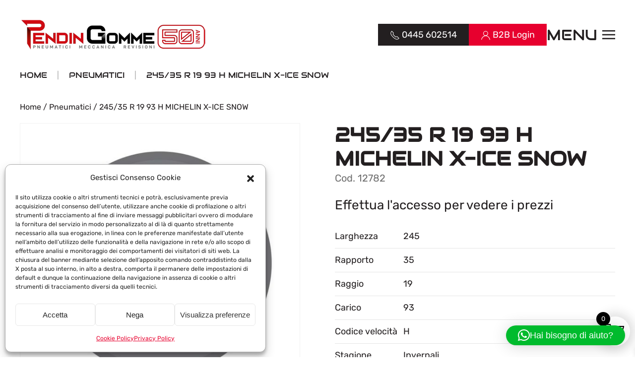

--- FILE ---
content_type: text/html; charset=UTF-8
request_url: https://www.pendingomme.com/prodotto/245-35-r-19-93-h-michelin-x-ice-snow/
body_size: 28966
content:
<!DOCTYPE html>
<html lang="it-IT">
<head>
<meta charset="UTF-8">
<meta name="viewport" content="width=device-width, initial-scale=1">
<link rel="icon" href="/wp-content/uploads/2024/10/favicon_pendin_gomme_96.png" sizes="any">
<link rel="apple-touch-icon" href="/wp-content/uploads/2024/10/favicon_pendin_gomme_180.png">
<link rel="pingback" href="https://www.pendingomme.com/xmlrpc.php">
<script type="text/template" id="freeze-table-template">
<div class="frzTbl antiscroll-wrap frzTbl--scrolled-to-left-edge">
<div class="frzTbl-scroll-overlay antiscroll-inner">
<div class="frzTbl-scroll-overlay__inner"></div>
</div>
<div class="frzTbl-content-wrapper">
<!-- sticky outer heading -->
<div class="frzTbl-fixed-heading-wrapper-outer">          
<div class="frzTbl-fixed-heading-wrapper">
<div class="frzTbl-fixed-heading-wrapper__inner">
{{heading}}
</div>    
</div>
</div>
<!-- column shadows -->
<div class="frzTbl-frozen-columns-wrapper">
<!-- left -->
<div class="frzTbl-frozen-columns-wrapper__columns frzTbl-frozen-columns-wrapper__columns--left {{hide-left-column}}"></div>
<!-- right -->            
<div class="frzTbl-frozen-columns-wrapper__columns frzTbl-frozen-columns-wrapper__columns--right {{hide-right-column}}"></div>
</div>
<!-- table -->
<div class="frzTbl-table-wrapper">
<div class="frzTbl-table-wrapper__inner">
<div class="frzTbl-table-placeholder"></div>
</div>
</div>
</div>
</div>
</script><script type="text/template" id="tmpl-wcpt-product-form-loading-modal">
<div class="wcpt-modal wcpt-product-form-loading-modal" data-wcpt-product-id="{{{ data.product_id }}}">
<div class="wcpt-modal-content">
<div class="wcpt-close-modal">
<!-- close 'x' icon svg -->
<span class="wcpt-icon wcpt-icon-x wcpt-close-modal-icon">
<svg xmlns="http://www.w3.org/2000/svg" width="24" height="24" viewBox="0 0 24 24" fill="none" stroke="currentColor" stroke-width="2" stroke-linecap="round" stroke-linejoin="round" class="feather feather-x"><line x1="18" y1="6" x2="6" y2="18"></line><line x1="6" y1="6" x2="18" y2="18"></line>
</svg>
</span>
</div>
<span class="wcpt-product-form-loading-text">
<i class="wcpt-ajax-badge">
<!-- ajax loading icon svg -->
<svg xmlns="http://www.w3.org/2000/svg" width="24" height="24" viewBox="0 0 24 24" fill="none" stroke="currentColor" stroke-width="2" stroke-linecap="round" stroke-linejoin="round" class="feather feather-loader" color="#384047">
<line x1="12" y1="2" x2="12" y2="6"></line><line x1="12" y1="18" x2="12" y2="22"></line><line x1="4.93" y1="4.93" x2="7.76" y2="7.76"></line><line x1="16.24" y1="16.24" x2="19.07" y2="19.07"></line><line x1="2" y1="12" x2="6" y2="12"></line><line x1="18" y1="12" x2="22" y2="12"></line><line x1="4.93" y1="19.07" x2="7.76" y2="16.24"></line><line x1="16.24" y1="7.76" x2="19.07" y2="4.93"></line>
</svg>
</i>
Caricamento in corso&hellip;      </span>
</div>
</div>
</script>
<script type="text/template" id="tmpl-wcpt-cart-checkbox-trigger">
<div 
class="wcpt-cart-checkbox-trigger"
data-wcpt-redirect-url=""
>
<style media="screen">
@media(min-width:1200px){
.wcpt-cart-checkbox-trigger {
display: inline-block;
}
}
@media(max-width:1100px){
.wcpt-cart-checkbox-trigger {
display: inline-block;
}
}
.wcpt-cart-checkbox-trigger {
background-color : #4CAF50; border-color : rgba(0, 0, 0, .1); color : rgba(255, 255, 255); 	}
</style>
<span 
class="wcpt-icon wcpt-icon-shopping-bag wcpt-cart-checkbox-trigger__shopping-icon "    ><svg xmlns="http://www.w3.org/2000/svg" width="24" height="24" viewBox="0 0 24 24" fill="none" stroke="currentColor" stroke-width="2" stroke-linecap="round" stroke-linejoin="round" class="feather feather-shopping-bag"><path d="M6 2L3 6v14a2 2 0 0 0 2 2h14a2 2 0 0 0 2-2V6l-3-4z"></path><line x1="3" y1="6" x2="21" y2="6"></line><path d="M16 10a4 4 0 0 1-8 0"></path></svg></span>		<span class="wcpt-cart-checkbox-trigger__text">Add selected (<span class="wcpt-total-selected"></span>) to cart</span>
<span class="wcpt-cart-checkbox-trigger__close">✕</span>
</div>
</script><meta name='robots' content='index, follow, max-image-preview:large, max-snippet:-1, max-video-preview:-1' />
<!-- Google Tag Manager for WordPress by gtm4wp.com -->
<script data-cfasync="false" data-pagespeed-no-defer>
var gtm4wp_datalayer_name = "dataLayer";
var dataLayer = dataLayer || [];
</script>
<!-- End Google Tag Manager for WordPress by gtm4wp.com -->
<title>245/35 R 19 93 H MICHELIN X-ICE SNOW - Pendin Gomme | Vendita e riparazione gomme, revisione e tagliando</title>
<link rel="canonical" href="https://www.pendingomme.com/prodotto/245-35-r-19-93-h-michelin-x-ice-snow/" />
<meta property="og:locale" content="it_IT" />
<meta property="og:type" content="article" />
<meta property="og:title" content="245/35 R 19 93 H MICHELIN X-ICE SNOW - Pendin Gomme | Vendita e riparazione gomme, revisione e tagliando" />
<meta property="og:url" content="https://www.pendingomme.com/prodotto/245-35-r-19-93-h-michelin-x-ice-snow/" />
<meta property="og:site_name" content="Pendin Gomme | Vendita e riparazione gomme, revisione e tagliando" />
<meta property="article:publisher" content="https://it-it.facebook.com/PendingommeMalo/" />
<meta property="article:modified_time" content="2026-01-30T12:03:23+00:00" />
<meta property="og:image" content="https://www.pendingomme.com/wp-content/uploads/2025/05/pendin_malo_1200.jpg" />
<meta property="og:image:width" content="1200" />
<meta property="og:image:height" content="675" />
<meta property="og:image:type" content="image/jpeg" />
<meta name="twitter:card" content="summary_large_image" />
<script type="application/ld+json" class="yoast-schema-graph">{"@context":"https://schema.org","@graph":[{"@type":"WebPage","@id":"https://www.pendingomme.com/prodotto/245-35-r-19-93-h-michelin-x-ice-snow/","url":"https://www.pendingomme.com/prodotto/245-35-r-19-93-h-michelin-x-ice-snow/","name":"245/35 R 19 93 H MICHELIN X-ICE SNOW - Pendin Gomme | Vendita e riparazione gomme, revisione e tagliando","isPartOf":{"@id":"https://www.pendingomme.com/#website"},"datePublished":"2023-01-27T11:10:44+00:00","dateModified":"2026-01-30T12:03:23+00:00","breadcrumb":{"@id":"https://www.pendingomme.com/prodotto/245-35-r-19-93-h-michelin-x-ice-snow/#breadcrumb"},"inLanguage":"it-IT","potentialAction":[{"@type":"ReadAction","target":["https://www.pendingomme.com/prodotto/245-35-r-19-93-h-michelin-x-ice-snow/"]}]},{"@type":"BreadcrumbList","@id":"https://www.pendingomme.com/prodotto/245-35-r-19-93-h-michelin-x-ice-snow/#breadcrumb","itemListElement":[{"@type":"ListItem","position":1,"name":"Home","item":"https://www.pendingomme.com/"},{"@type":"ListItem","position":2,"name":"Shop","item":"https://www.pendingomme.com/negozio/"},{"@type":"ListItem","position":3,"name":"245/35 R 19 93 H MICHELIN X-ICE SNOW"}]},{"@type":"WebSite","@id":"https://www.pendingomme.com/#website","url":"https://www.pendingomme.com/","name":"Pendin Gomme | Vendita e riparazione gomme, revisione e tagliando","description":"","publisher":{"@id":"https://www.pendingomme.com/#organization"},"potentialAction":[{"@type":"SearchAction","target":{"@type":"EntryPoint","urlTemplate":"https://www.pendingomme.com/?s={search_term_string}"},"query-input":{"@type":"PropertyValueSpecification","valueRequired":true,"valueName":"search_term_string"}}],"inLanguage":"it-IT"},{"@type":"Organization","@id":"https://www.pendingomme.com/#organization","name":"Pendin Gomme S.N.C.","url":"https://www.pendingomme.com/","logo":{"@type":"ImageObject","inLanguage":"it-IT","@id":"https://www.pendingomme.com/#/schema/logo/image/","url":"https://www.pendingomme.com/wp-content/uploads/2025/05/logo_pendin_gomme_50_696.png","contentUrl":"https://www.pendingomme.com/wp-content/uploads/2025/05/logo_pendin_gomme_50_696.png","width":696,"height":696,"caption":"Pendin Gomme S.N.C."},"image":{"@id":"https://www.pendingomme.com/#/schema/logo/image/"},"sameAs":["https://it-it.facebook.com/PendingommeMalo/","https://www.instagram.com/pendin_gomme/"]}]}</script>
<script type='application/javascript'  id='pys-version-script'>console.log('PixelYourSite Free version 11.1.5.2');</script>
<link rel='dns-prefetch' href='//www.googletagmanager.com' />
<!-- <link rel='stylesheet' id='wp-block-library-css' href='https://www.pendingomme.com/wp-includes/css/dist/block-library/style.min.css' media='all' /> -->
<link rel="stylesheet" type="text/css" href="//www.pendingomme.com/wp-content/cache/wpfc-minified/qlgj5hzo/a7v8r.css" media="all"/>
<style id='classic-theme-styles-inline-css'>
/*! This file is auto-generated */
.wp-block-button__link{color:#fff;background-color:#32373c;border-radius:9999px;box-shadow:none;text-decoration:none;padding:calc(.667em + 2px) calc(1.333em + 2px);font-size:1.125em}.wp-block-file__button{background:#32373c;color:#fff;text-decoration:none}
/*# sourceURL=/wp-includes/css/classic-themes.min.css */
</style>
<style id='global-styles-inline-css'>
:root{--wp--preset--aspect-ratio--square: 1;--wp--preset--aspect-ratio--4-3: 4/3;--wp--preset--aspect-ratio--3-4: 3/4;--wp--preset--aspect-ratio--3-2: 3/2;--wp--preset--aspect-ratio--2-3: 2/3;--wp--preset--aspect-ratio--16-9: 16/9;--wp--preset--aspect-ratio--9-16: 9/16;--wp--preset--color--black: #000000;--wp--preset--color--cyan-bluish-gray: #abb8c3;--wp--preset--color--white: #ffffff;--wp--preset--color--pale-pink: #f78da7;--wp--preset--color--vivid-red: #cf2e2e;--wp--preset--color--luminous-vivid-orange: #ff6900;--wp--preset--color--luminous-vivid-amber: #fcb900;--wp--preset--color--light-green-cyan: #7bdcb5;--wp--preset--color--vivid-green-cyan: #00d084;--wp--preset--color--pale-cyan-blue: #8ed1fc;--wp--preset--color--vivid-cyan-blue: #0693e3;--wp--preset--color--vivid-purple: #9b51e0;--wp--preset--gradient--vivid-cyan-blue-to-vivid-purple: linear-gradient(135deg,rgb(6,147,227) 0%,rgb(155,81,224) 100%);--wp--preset--gradient--light-green-cyan-to-vivid-green-cyan: linear-gradient(135deg,rgb(122,220,180) 0%,rgb(0,208,130) 100%);--wp--preset--gradient--luminous-vivid-amber-to-luminous-vivid-orange: linear-gradient(135deg,rgb(252,185,0) 0%,rgb(255,105,0) 100%);--wp--preset--gradient--luminous-vivid-orange-to-vivid-red: linear-gradient(135deg,rgb(255,105,0) 0%,rgb(207,46,46) 100%);--wp--preset--gradient--very-light-gray-to-cyan-bluish-gray: linear-gradient(135deg,rgb(238,238,238) 0%,rgb(169,184,195) 100%);--wp--preset--gradient--cool-to-warm-spectrum: linear-gradient(135deg,rgb(74,234,220) 0%,rgb(151,120,209) 20%,rgb(207,42,186) 40%,rgb(238,44,130) 60%,rgb(251,105,98) 80%,rgb(254,248,76) 100%);--wp--preset--gradient--blush-light-purple: linear-gradient(135deg,rgb(255,206,236) 0%,rgb(152,150,240) 100%);--wp--preset--gradient--blush-bordeaux: linear-gradient(135deg,rgb(254,205,165) 0%,rgb(254,45,45) 50%,rgb(107,0,62) 100%);--wp--preset--gradient--luminous-dusk: linear-gradient(135deg,rgb(255,203,112) 0%,rgb(199,81,192) 50%,rgb(65,88,208) 100%);--wp--preset--gradient--pale-ocean: linear-gradient(135deg,rgb(255,245,203) 0%,rgb(182,227,212) 50%,rgb(51,167,181) 100%);--wp--preset--gradient--electric-grass: linear-gradient(135deg,rgb(202,248,128) 0%,rgb(113,206,126) 100%);--wp--preset--gradient--midnight: linear-gradient(135deg,rgb(2,3,129) 0%,rgb(40,116,252) 100%);--wp--preset--font-size--small: 13px;--wp--preset--font-size--medium: 20px;--wp--preset--font-size--large: 36px;--wp--preset--font-size--x-large: 42px;--wp--preset--spacing--20: 0.44rem;--wp--preset--spacing--30: 0.67rem;--wp--preset--spacing--40: 1rem;--wp--preset--spacing--50: 1.5rem;--wp--preset--spacing--60: 2.25rem;--wp--preset--spacing--70: 3.38rem;--wp--preset--spacing--80: 5.06rem;--wp--preset--shadow--natural: 6px 6px 9px rgba(0, 0, 0, 0.2);--wp--preset--shadow--deep: 12px 12px 50px rgba(0, 0, 0, 0.4);--wp--preset--shadow--sharp: 6px 6px 0px rgba(0, 0, 0, 0.2);--wp--preset--shadow--outlined: 6px 6px 0px -3px rgb(255, 255, 255), 6px 6px rgb(0, 0, 0);--wp--preset--shadow--crisp: 6px 6px 0px rgb(0, 0, 0);}:where(.is-layout-flex){gap: 0.5em;}:where(.is-layout-grid){gap: 0.5em;}body .is-layout-flex{display: flex;}.is-layout-flex{flex-wrap: wrap;align-items: center;}.is-layout-flex > :is(*, div){margin: 0;}body .is-layout-grid{display: grid;}.is-layout-grid > :is(*, div){margin: 0;}:where(.wp-block-columns.is-layout-flex){gap: 2em;}:where(.wp-block-columns.is-layout-grid){gap: 2em;}:where(.wp-block-post-template.is-layout-flex){gap: 1.25em;}:where(.wp-block-post-template.is-layout-grid){gap: 1.25em;}.has-black-color{color: var(--wp--preset--color--black) !important;}.has-cyan-bluish-gray-color{color: var(--wp--preset--color--cyan-bluish-gray) !important;}.has-white-color{color: var(--wp--preset--color--white) !important;}.has-pale-pink-color{color: var(--wp--preset--color--pale-pink) !important;}.has-vivid-red-color{color: var(--wp--preset--color--vivid-red) !important;}.has-luminous-vivid-orange-color{color: var(--wp--preset--color--luminous-vivid-orange) !important;}.has-luminous-vivid-amber-color{color: var(--wp--preset--color--luminous-vivid-amber) !important;}.has-light-green-cyan-color{color: var(--wp--preset--color--light-green-cyan) !important;}.has-vivid-green-cyan-color{color: var(--wp--preset--color--vivid-green-cyan) !important;}.has-pale-cyan-blue-color{color: var(--wp--preset--color--pale-cyan-blue) !important;}.has-vivid-cyan-blue-color{color: var(--wp--preset--color--vivid-cyan-blue) !important;}.has-vivid-purple-color{color: var(--wp--preset--color--vivid-purple) !important;}.has-black-background-color{background-color: var(--wp--preset--color--black) !important;}.has-cyan-bluish-gray-background-color{background-color: var(--wp--preset--color--cyan-bluish-gray) !important;}.has-white-background-color{background-color: var(--wp--preset--color--white) !important;}.has-pale-pink-background-color{background-color: var(--wp--preset--color--pale-pink) !important;}.has-vivid-red-background-color{background-color: var(--wp--preset--color--vivid-red) !important;}.has-luminous-vivid-orange-background-color{background-color: var(--wp--preset--color--luminous-vivid-orange) !important;}.has-luminous-vivid-amber-background-color{background-color: var(--wp--preset--color--luminous-vivid-amber) !important;}.has-light-green-cyan-background-color{background-color: var(--wp--preset--color--light-green-cyan) !important;}.has-vivid-green-cyan-background-color{background-color: var(--wp--preset--color--vivid-green-cyan) !important;}.has-pale-cyan-blue-background-color{background-color: var(--wp--preset--color--pale-cyan-blue) !important;}.has-vivid-cyan-blue-background-color{background-color: var(--wp--preset--color--vivid-cyan-blue) !important;}.has-vivid-purple-background-color{background-color: var(--wp--preset--color--vivid-purple) !important;}.has-black-border-color{border-color: var(--wp--preset--color--black) !important;}.has-cyan-bluish-gray-border-color{border-color: var(--wp--preset--color--cyan-bluish-gray) !important;}.has-white-border-color{border-color: var(--wp--preset--color--white) !important;}.has-pale-pink-border-color{border-color: var(--wp--preset--color--pale-pink) !important;}.has-vivid-red-border-color{border-color: var(--wp--preset--color--vivid-red) !important;}.has-luminous-vivid-orange-border-color{border-color: var(--wp--preset--color--luminous-vivid-orange) !important;}.has-luminous-vivid-amber-border-color{border-color: var(--wp--preset--color--luminous-vivid-amber) !important;}.has-light-green-cyan-border-color{border-color: var(--wp--preset--color--light-green-cyan) !important;}.has-vivid-green-cyan-border-color{border-color: var(--wp--preset--color--vivid-green-cyan) !important;}.has-pale-cyan-blue-border-color{border-color: var(--wp--preset--color--pale-cyan-blue) !important;}.has-vivid-cyan-blue-border-color{border-color: var(--wp--preset--color--vivid-cyan-blue) !important;}.has-vivid-purple-border-color{border-color: var(--wp--preset--color--vivid-purple) !important;}.has-vivid-cyan-blue-to-vivid-purple-gradient-background{background: var(--wp--preset--gradient--vivid-cyan-blue-to-vivid-purple) !important;}.has-light-green-cyan-to-vivid-green-cyan-gradient-background{background: var(--wp--preset--gradient--light-green-cyan-to-vivid-green-cyan) !important;}.has-luminous-vivid-amber-to-luminous-vivid-orange-gradient-background{background: var(--wp--preset--gradient--luminous-vivid-amber-to-luminous-vivid-orange) !important;}.has-luminous-vivid-orange-to-vivid-red-gradient-background{background: var(--wp--preset--gradient--luminous-vivid-orange-to-vivid-red) !important;}.has-very-light-gray-to-cyan-bluish-gray-gradient-background{background: var(--wp--preset--gradient--very-light-gray-to-cyan-bluish-gray) !important;}.has-cool-to-warm-spectrum-gradient-background{background: var(--wp--preset--gradient--cool-to-warm-spectrum) !important;}.has-blush-light-purple-gradient-background{background: var(--wp--preset--gradient--blush-light-purple) !important;}.has-blush-bordeaux-gradient-background{background: var(--wp--preset--gradient--blush-bordeaux) !important;}.has-luminous-dusk-gradient-background{background: var(--wp--preset--gradient--luminous-dusk) !important;}.has-pale-ocean-gradient-background{background: var(--wp--preset--gradient--pale-ocean) !important;}.has-electric-grass-gradient-background{background: var(--wp--preset--gradient--electric-grass) !important;}.has-midnight-gradient-background{background: var(--wp--preset--gradient--midnight) !important;}.has-small-font-size{font-size: var(--wp--preset--font-size--small) !important;}.has-medium-font-size{font-size: var(--wp--preset--font-size--medium) !important;}.has-large-font-size{font-size: var(--wp--preset--font-size--large) !important;}.has-x-large-font-size{font-size: var(--wp--preset--font-size--x-large) !important;}
:where(.wp-block-post-template.is-layout-flex){gap: 1.25em;}:where(.wp-block-post-template.is-layout-grid){gap: 1.25em;}
:where(.wp-block-term-template.is-layout-flex){gap: 1.25em;}:where(.wp-block-term-template.is-layout-grid){gap: 1.25em;}
:where(.wp-block-columns.is-layout-flex){gap: 2em;}:where(.wp-block-columns.is-layout-grid){gap: 2em;}
:root :where(.wp-block-pullquote){font-size: 1.5em;line-height: 1.6;}
/*# sourceURL=global-styles-inline-css */
</style>
<!-- <link rel='stylesheet' id='contact-form-7-css' href='https://www.pendingomme.com/wp-content/plugins/contact-form-7/includes/css/styles.css' media='all' /> -->
<!-- <link rel='stylesheet' id='google_business_reviews_rating_wp_css-css' href='https://www.pendingomme.com/wp-content/plugins/g-business-reviews-rating/wp/css/css.css' media='all' /> -->
<!-- <link rel='stylesheet' id='wpa-css-css' href='https://www.pendingomme.com/wp-content/plugins/honeypot/includes/css/wpa.css' media='all' /> -->
<!-- <link rel='stylesheet' id='antiscroll-css' href='https://www.pendingomme.com/wp-content/plugins/wc-product-table-pro/assets/antiscroll/css.min.css' media='all' /> -->
<!-- <link rel='stylesheet' id='freeze_table-css' href='https://www.pendingomme.com/wp-content/plugins/wc-product-table-pro/assets/freeze_table_v2/css.min.css' media='all' /> -->
<!-- <link rel='stylesheet' id='wc-photoswipe-css' href='https://www.pendingomme.com/wp-content/plugins/woocommerce/assets/css/photoswipe/photoswipe.min.css' media='all' /> -->
<!-- <link rel='stylesheet' id='wc-photoswipe-default-skin-css' href='https://www.pendingomme.com/wp-content/plugins/woocommerce/assets/css/photoswipe/default-skin/default-skin.min.css' media='all' /> -->
<!-- <link rel='stylesheet' id='multirange-css' href='https://www.pendingomme.com/wp-content/plugins/wc-product-table-pro/assets/multirange/css.min.css' media='all' /> -->
<!-- <link rel='stylesheet' id='wcpt-css' href='https://www.pendingomme.com/wp-content/plugins/wc-product-table-pro/assets/css.min.css' media='all' /> -->
<link rel="stylesheet" type="text/css" href="//www.pendingomme.com/wp-content/cache/wpfc-minified/9hsqq2c3/4om64.css" media="all"/>
<style id='wcpt-inline-css'>
.mejs-button>button {
background: transparent url(https://www.pendingomme.com/wp-includes/js/mediaelement/mejs-controls.svg) !important;
}
.mejs-mute>button {
background-position: -60px 0 !important;
}    
.mejs-unmute>button {
background-position: -40px 0 !important;
}    
.mejs-pause>button {
background-position: -20px 0 !important;
}    
/*# sourceURL=wcpt-inline-css */
</style>
<!-- <link rel='stylesheet' id='mediaelement-css' href='https://www.pendingomme.com/wp-includes/js/mediaelement/mediaelementplayer-legacy.min.css' media='all' /> -->
<!-- <link rel='stylesheet' id='wp-mediaelement-css' href='https://www.pendingomme.com/wp-includes/js/mediaelement/wp-mediaelement.min.css' media='all' /> -->
<!-- <link rel='stylesheet' id='wk-styles-css' href='https://www.pendingomme.com/wp-content/plugins/widgetkit/cache/wk-styles-ab4c1f94.css' media='all' /> -->
<!-- <link rel='stylesheet' id='photoswipe-css' href='https://www.pendingomme.com/wp-content/plugins/woocommerce/assets/css/photoswipe/photoswipe.min.css' media='all' /> -->
<!-- <link rel='stylesheet' id='photoswipe-default-skin-css' href='https://www.pendingomme.com/wp-content/plugins/woocommerce/assets/css/photoswipe/default-skin/default-skin.min.css' media='all' /> -->
<link rel="stylesheet" type="text/css" href="//www.pendingomme.com/wp-content/cache/wpfc-minified/1b86z4vp/4om64.css" media="all"/>
<style id='woocommerce-inline-inline-css'>
.woocommerce form .form-row .required { visibility: visible; }
.woocommerce form .form-row .required { visibility: visible; }
/*# sourceURL=woocommerce-inline-inline-css */
</style>
<!-- <link rel='stylesheet' id='cmplz-general-css' href='https://www.pendingomme.com/wp-content/plugins/complianz-gdpr-premium/assets/css/cookieblocker.min.css' media='all' /> -->
<!-- <link rel='stylesheet' id='b2bking_main_style-css' href='https://www.pendingomme.com/wp-content/plugins/b2bking/public/../includes/assets/css/style.min.css' media='all' /> -->
<!-- <link rel='stylesheet' id='wcpf-plugin-style-css' href='https://www.pendingomme.com/wp-content/plugins/woocommerce-product-filters/assets/css/plugin.css' media='all' /> -->
<!-- <link rel='stylesheet' id='xoo-wsc-fonts-css' href='https://www.pendingomme.com/wp-content/plugins/side-cart-woocommerce/assets/css/xoo-wsc-fonts.css' media='all' /> -->
<!-- <link rel='stylesheet' id='xoo-wsc-style-css' href='https://www.pendingomme.com/wp-content/plugins/side-cart-woocommerce/assets/css/xoo-wsc-style.css' media='all' /> -->
<link rel="stylesheet" type="text/css" href="//www.pendingomme.com/wp-content/cache/wpfc-minified/ldwmea9t/4om64.css" media="all"/>
<style id='xoo-wsc-style-inline-css'>
.xoo-wsc-ft-buttons-cont a.xoo-wsc-ft-btn, .xoo-wsc-container .xoo-wsc-btn {
background-color: #e7002e;
color: #ffffff;
border: 0px solid #ffffff;
padding: 10px 20px;
}
.xoo-wsc-ft-buttons-cont a.xoo-wsc-ft-btn:hover, .xoo-wsc-container .xoo-wsc-btn:hover {
background-color: #e7002e;
color: #ffffff;
border: 0px solid #000000;
}
.xoo-wsc-footer{
background-color: #ffffff;
color: #000000;
padding: 10px 20px;
box-shadow: 0 -1px 10px #0000001a;
}
.xoo-wsc-footer, .xoo-wsc-footer a, .xoo-wsc-footer .amount{
font-size: 18px;
}
.xoo-wsc-btn .amount{
color: #ffffff}
.xoo-wsc-btn:hover .amount{
color: #ffffff;
}
.xoo-wsc-ft-buttons-cont{
grid-template-columns: auto;
}
.xoo-wsc-basket{
bottom: 12px;
right: 0px;
background-color: #ffffff;
color: #000000;
box-shadow: 0px 0px 20px 10px #0000001a;
border-radius: 50%;
display: flex;
width: 60px;
height: 60px;
}
.xoo-wsc-bki{
font-size: 35px}
.xoo-wsc-items-count{
top: -9px;
left: -8px;
}
.xoo-wsc-items-count, .xoo-wsch-items-count{
background-color: #000000;
color: #ffffff;
}
.xoo-wsc-container, .xoo-wsc-slider{
max-width: 300px;
right: -300px;
top: 0;bottom: 0;
bottom: 0;
font-family: }
.xoo-wsc-cart-active .xoo-wsc-container, .xoo-wsc-slider-active .xoo-wsc-slider{
right: 0;
}
.xoo-wsc-cart-active .xoo-wsc-basket{
right: 300px;
}
.xoo-wsc-slider{
right: -300px;
}
span.xoo-wsch-close {
font-size: 16px;
}
.xoo-wsch-top{
justify-content: center;
}
span.xoo-wsch-close {
right: 10px;
}
.xoo-wsch-text{
font-size: 20px;
}
.xoo-wsc-header{
color: #000000;
background-color: #ffffff;
border-bottom: 2px solid #eee;
padding: 15px 15px;
}
.xoo-wsc-body{
background-color: #f8f9fa;
}
.xoo-wsc-products:not(.xoo-wsc-pattern-card), .xoo-wsc-products:not(.xoo-wsc-pattern-card) span.amount, .xoo-wsc-products:not(.xoo-wsc-pattern-card) a{
font-size: 14px;
color: #000000;
}
.xoo-wsc-products:not(.xoo-wsc-pattern-card) .xoo-wsc-product{
padding: 10px 15px;
margin: 10px 15px;
border-radius: 5px;
box-shadow: 0 2px 2px #00000005;
background-color: #ffffff;
}
.xoo-wsc-sum-col{
justify-content: center;
}
/** Shortcode **/
.xoo-wsc-sc-count{
background-color: #000000;
color: #ffffff;
}
.xoo-wsc-sc-bki{
font-size: 28px;
color: #000000;
}
.xoo-wsc-sc-cont{
color: #000000;
}
.xoo-wsc-product dl.variation {
display: block;
}
.xoo-wsc-product-cont{
padding: 10px 10px;
}
.xoo-wsc-products:not(.xoo-wsc-pattern-card) .xoo-wsc-img-col{
width: 28%;
}
.xoo-wsc-pattern-card .xoo-wsc-img-col img{
max-width: 100%;
height: auto;
}
.xoo-wsc-products:not(.xoo-wsc-pattern-card) .xoo-wsc-sum-col{
width: 72%;
}
.xoo-wsc-pattern-card .xoo-wsc-product-cont{
width: 50% 
}
@media only screen and (max-width: 600px) {
.xoo-wsc-pattern-card .xoo-wsc-product-cont  {
width: 50%;
}
}
.xoo-wsc-pattern-card .xoo-wsc-product{
border: 0;
box-shadow: 0px 10px 15px -12px #0000001a;
}
.xoo-wsc-sm-front{
background-color: #eee;
}
.xoo-wsc-pattern-card, .xoo-wsc-sm-front{
border-bottom-left-radius: 5px;
border-bottom-right-radius: 5px;
}
.xoo-wsc-pattern-card, .xoo-wsc-img-col img, .xoo-wsc-img-col, .xoo-wsc-sm-back-cont{
border-top-left-radius: 5px;
border-top-right-radius: 5px;
}
.xoo-wsc-sm-back{
background-color: #fff;
}
.xoo-wsc-pattern-card, .xoo-wsc-pattern-card a, .xoo-wsc-pattern-card .amount{
font-size: 14px;
}
.xoo-wsc-sm-front, .xoo-wsc-sm-front a, .xoo-wsc-sm-front .amount{
color: #000;
}
.xoo-wsc-sm-back, .xoo-wsc-sm-back a, .xoo-wsc-sm-back .amount{
color: #000;
}
.magictime {
animation-duration: 0.5s;
}
span.xoo-wsch-items-count{
height: 20px;
line-height: 20px;
width: 20px;
}
span.xoo-wsch-icon{
font-size: 30px
}
.xoo-wsc-smr-del{
font-size: 14px
}
/*# sourceURL=xoo-wsc-style-inline-css */
</style>
<!-- <link href="https://www.pendingomme.com/wp-content/themes/yootheme/css/theme.1.css?ver=1768315923" rel="stylesheet"> -->
<!-- <link href="https://www.pendingomme.com/wp-content/themes/yootheme/css/theme.update.css?ver=4.5.32" rel="stylesheet"> -->
<link rel="stylesheet" type="text/css" href="//www.pendingomme.com/wp-content/cache/wpfc-minified/6yl4inj4/4om64.css" media="all"/>
<script type="text/template" id="tmpl-variation-template">
<div class="woocommerce-variation-description">{{{ data.variation.variation_description }}}</div>
<div class="woocommerce-variation-price">{{{ data.variation.price_html }}}</div>
<div class="woocommerce-variation-availability">{{{ data.variation.availability_html }}}</div>
</script>
<script type="text/template" id="tmpl-unavailable-variation-template">
<p role="alert">Questo prodotto non è disponibile. Scegli un&#039;altra combinazione.</p>
</script>
<script>
if (typeof wcpt_persist_params === 'undefined') {
var wcpt_persist_params = [];
}
wcpt_persist_params.push('hide_form');
</script>
<script>   if (typeof wcpt_persist_params === 'undefined') { var wcpt_persist_params = []; } wcpt_persist_params = wcpt_persist_params.concat(["min_price","max_price","rating_filter","filter_carico","filter_codice-velocita","filter_coefficienti","filter_disponibilita","filter_fornitore","filter_larghezza","filter_marca","filter_raggio","filter_rapporto","filter_stagione"]);
</script>
<script id="jquery-core-js-extra">
var pysFacebookRest = {"restApiUrl":"https://www.pendingomme.com/wp-json/pys-facebook/v1/event","debug":""};
//# sourceURL=jquery-core-js-extra
</script>
<script src='//www.pendingomme.com/wp-content/cache/wpfc-minified/lz0s8z2j/4om64.js' type="text/javascript"></script>
<!-- <script src="https://www.pendingomme.com/wp-includes/js/jquery/jquery.min.js" id="jquery-core-js"></script> -->
<!-- <script src="https://www.pendingomme.com/wp-includes/js/jquery/jquery-migrate.min.js" id="jquery-migrate-js"></script> -->
<!-- <script src="https://www.pendingomme.com/wp-content/plugins/g-business-reviews-rating/wp/js/js.js" id="google_business_reviews_rating_wp_js-js"></script> -->
<!-- <script src="https://www.pendingomme.com/wp-includes/js/underscore.min.js" id="underscore-js"></script> -->
<script id="wp-util-js-extra">
var _wpUtilSettings = {"ajax":{"url":"/wp-admin/admin-ajax.php"}};
//# sourceURL=wp-util-js-extra
</script>
<script src='//www.pendingomme.com/wp-content/cache/wpfc-minified/8tmolnch/4om64.js' type="text/javascript"></script>
<!-- <script src="https://www.pendingomme.com/wp-includes/js/wp-util.min.js" id="wp-util-js"></script> -->
<script id="wc-add-to-cart-js-extra">
var wc_add_to_cart_params = {"ajax_url":"/wp-admin/admin-ajax.php","wc_ajax_url":"/?wc-ajax=%%endpoint%%","i18n_view_cart":"Visualizza carrello","cart_url":"https://www.pendingomme.com/carrello/","is_cart":"","cart_redirect_after_add":"no"};
//# sourceURL=wc-add-to-cart-js-extra
</script>
<script src='//www.pendingomme.com/wp-content/cache/wpfc-minified/fctx1ap/4om64.js' type="text/javascript"></script>
<!-- <script src="https://www.pendingomme.com/wp-content/plugins/woocommerce/assets/js/frontend/add-to-cart.min.js" id="wc-add-to-cart-js" defer data-wp-strategy="defer"></script> -->
<script id="wc-add-to-cart-variation-js-extra">
var wc_add_to_cart_variation_params = {"wc_ajax_url":"/?wc-ajax=%%endpoint%%","i18n_no_matching_variations_text":"Nessun prodotto corrisponde alla tua scelta. Prova con un'altra combinazione.","i18n_make_a_selection_text":"Seleziona le opzioni del prodotto prima di aggiungerlo al carrello.","i18n_unavailable_text":"Questo prodotto non \u00e8 disponibile. Scegli un'altra combinazione.","i18n_reset_alert_text":"La tua selezione \u00e8 stata azzerata. Seleziona le opzioni del prodotto prima di aggiungerlo al carrello."};
//# sourceURL=wc-add-to-cart-variation-js-extra
</script>
<script src='//www.pendingomme.com/wp-content/cache/wpfc-minified/1yt3odw9/5u7wg.js' type="text/javascript"></script>
<!-- <script src="https://www.pendingomme.com/wp-content/plugins/woocommerce/assets/js/frontend/add-to-cart-variation.min.js" id="wc-add-to-cart-variation-js" defer data-wp-strategy="defer"></script> -->
<!-- <script src="https://www.pendingomme.com/wp-content/plugins/widgetkit/cache/uikit2-3533163c.js" id="uikit2-js"></script> -->
<!-- <script src="https://www.pendingomme.com/wp-content/plugins/widgetkit/cache/wk-scripts-1090d3ca.js" id="wk-scripts-js"></script> -->
<!-- <script src="https://www.pendingomme.com/wp-content/plugins/woocommerce/assets/js/zoom/jquery.zoom.min.js" id="wc-zoom-js" defer data-wp-strategy="defer"></script> -->
<!-- <script src="https://www.pendingomme.com/wp-content/plugins/woocommerce/assets/js/flexslider/jquery.flexslider.min.js" id="wc-flexslider-js" defer data-wp-strategy="defer"></script> -->
<script id="wc-single-product-js-extra">
var wc_single_product_params = {"i18n_required_rating_text":"Seleziona una valutazione","i18n_rating_options":["1 stella su 5","2 stelle su 5","3 stelle su 5","4 stelle su 5","5 stelle su 5"],"i18n_product_gallery_trigger_text":"Visualizza la galleria di immagini a schermo intero","review_rating_required":"yes","flexslider":{"rtl":false,"animation":"slide","smoothHeight":true,"directionNav":false,"controlNav":"thumbnails","slideshow":false,"animationSpeed":500,"animationLoop":false,"allowOneSlide":false},"zoom_enabled":"1","zoom_options":[],"photoswipe_enabled":"1","photoswipe_options":{"shareEl":false,"closeOnScroll":false,"history":false,"hideAnimationDuration":0,"showAnimationDuration":0},"flexslider_enabled":"1"};
//# sourceURL=wc-single-product-js-extra
</script>
<script src='//www.pendingomme.com/wp-content/cache/wpfc-minified/dedxl7f7/4om64.js' type="text/javascript"></script>
<!-- <script src="https://www.pendingomme.com/wp-content/plugins/woocommerce/assets/js/frontend/single-product.min.js" id="wc-single-product-js" defer data-wp-strategy="defer"></script> -->
<!-- <script src="https://www.pendingomme.com/wp-content/plugins/woocommerce/assets/js/jquery-blockui/jquery.blockUI.min.js" id="wc-jquery-blockui-js" defer data-wp-strategy="defer"></script> -->
<!-- <script src="https://www.pendingomme.com/wp-content/plugins/woocommerce/assets/js/js-cookie/js.cookie.min.js" id="wc-js-cookie-js" defer data-wp-strategy="defer"></script> -->
<script id="woocommerce-js-extra">
var woocommerce_params = {"ajax_url":"/wp-admin/admin-ajax.php","wc_ajax_url":"/?wc-ajax=%%endpoint%%","i18n_password_show":"Mostra password","i18n_password_hide":"Nascondi password"};
//# sourceURL=woocommerce-js-extra
</script>
<script src='//www.pendingomme.com/wp-content/cache/wpfc-minified/86u6c4lv/4om64.js' type="text/javascript"></script>
<!-- <script src="https://www.pendingomme.com/wp-content/plugins/woocommerce/assets/js/frontend/woocommerce.min.js" id="woocommerce-js" defer data-wp-strategy="defer"></script> -->
<!-- <script src="https://www.pendingomme.com/wp-includes/js/jquery/ui/core.min.js" id="jquery-ui-core-js"></script> -->
<script id="wc-country-select-js-extra">
var wc_country_select_params = {"countries":"{\"IT\":{\"AG\":\"Agrigento\",\"AL\":\"Alessandria\",\"AN\":\"Ancona\",\"AO\":\"Aosta\",\"AR\":\"Arezzo\",\"AP\":\"Ascoli Piceno\",\"AT\":\"Asti\",\"AV\":\"Avellino\",\"BA\":\"Bari\",\"BT\":\"Barletta-Andria-Trani\",\"BL\":\"Belluno\",\"BN\":\"Benevento\",\"BG\":\"Bergamo\",\"BI\":\"Biella\",\"BO\":\"Bologna\",\"BZ\":\"Bolzano\",\"BS\":\"Brescia\",\"BR\":\"Brindisi\",\"CA\":\"Cagliari\",\"CL\":\"Caltanissetta\",\"CB\":\"Campobasso\",\"CE\":\"Caserta\",\"CT\":\"Catania\",\"CZ\":\"Catanzaro\",\"CH\":\"Chieti\",\"CO\":\"Como\",\"CS\":\"Cosenza\",\"CR\":\"Cremona\",\"KR\":\"Crotone\",\"CN\":\"Cuneo\",\"EN\":\"Enna\",\"FM\":\"Fermo\",\"FE\":\"Ferrara\",\"FI\":\"Firenze\",\"FG\":\"Foggia\",\"FC\":\"Forl\\u00ec-Cesena\",\"FR\":\"Frosinone\",\"GE\":\"Genova\",\"GO\":\"Gorizia\",\"GR\":\"Grosseto\",\"IM\":\"Imperia\",\"IS\":\"Isernia\",\"SP\":\"La Spezia\",\"AQ\":\"L'Aquila\",\"LT\":\"Latina\",\"LE\":\"Lecce\",\"LC\":\"Lecco\",\"LI\":\"Livorno\",\"LO\":\"Lodi\",\"LU\":\"Lucca\",\"MC\":\"Macerata\",\"MN\":\"Mantova\",\"MS\":\"Massa-Carrara\",\"MT\":\"Matera\",\"ME\":\"Messina\",\"MI\":\"Milano\",\"MO\":\"Modena\",\"MB\":\"Monza e della Brianza\",\"NA\":\"Napoli\",\"NO\":\"Novara\",\"NU\":\"Nuoro\",\"OR\":\"Oristano\",\"PD\":\"Padova\",\"PA\":\"Palermo\",\"PR\":\"Parma\",\"PV\":\"Pavia\",\"PG\":\"Perugia\",\"PU\":\"Pesaro e Urbino\",\"PE\":\"Pescara\",\"PC\":\"Piacenza\",\"PI\":\"Pisa\",\"PT\":\"Pistoia\",\"PN\":\"Pordenone\",\"PZ\":\"Potenza\",\"PO\":\"Prato\",\"RG\":\"Ragusa\",\"RA\":\"Ravenna\",\"RC\":\"Reggio Calabria\",\"RE\":\"Reggio Emilia\",\"RI\":\"Rieti\",\"RN\":\"Rimini\",\"RM\":\"Roma\",\"RO\":\"Rovigo\",\"SA\":\"Salerno\",\"SS\":\"Sassari\",\"SV\":\"Savona\",\"SI\":\"Siena\",\"SR\":\"Siracusa\",\"SO\":\"Sondrio\",\"SU\":\"Sud Sardegna\",\"TA\":\"Taranto\",\"TE\":\"Teramo\",\"TR\":\"Terni\",\"TO\":\"Torino\",\"TP\":\"Trapani\",\"TN\":\"Trento\",\"TV\":\"Treviso\",\"TS\":\"Trieste\",\"UD\":\"Udine\",\"VA\":\"Varese\",\"VE\":\"Venezia\",\"VB\":\"Verbano-Cusio-Ossola\",\"VC\":\"Vercelli\",\"VR\":\"Verona\",\"VV\":\"Vibo Valentia\",\"VI\":\"Vicenza\",\"VT\":\"Viterbo\"}}","i18n_select_state_text":"Seleziona un'opzione\u2026","i18n_no_matches":"Nessun riscontro trovato","i18n_ajax_error":"Caricamento fallito","i18n_input_too_short_1":"Inserisci 1 o pi\u00f9 caratteri","i18n_input_too_short_n":"Inserisci %qty% o pi\u00f9 caratteri","i18n_input_too_long_1":"Elimina 1 carattere","i18n_input_too_long_n":"Elimina %qty% caratteri","i18n_selection_too_long_1":"Puoi selezionare solo 1 articolo","i18n_selection_too_long_n":"Puoi selezionare solo %qty% articoli","i18n_load_more":"Caricamento altri risultati\u2026","i18n_searching":"Sto cercando\u2026"};
//# sourceURL=wc-country-select-js-extra
</script>
<script src='//www.pendingomme.com/wp-content/cache/wpfc-minified/jyqtevc6/4om64.js' type="text/javascript"></script>
<!-- <script src="https://www.pendingomme.com/wp-content/plugins/woocommerce/assets/js/frontend/country-select.min.js" id="wc-country-select-js" defer data-wp-strategy="defer"></script> -->
<!-- <script src="https://www.pendingomme.com/wp-includes/js/jquery/ui/mouse.min.js" id="jquery-ui-mouse-js"></script> -->
<!-- <script src="https://www.pendingomme.com/wp-includes/js/jquery/ui/slider.min.js" id="jquery-ui-slider-js"></script> -->
<!-- <script src="https://www.pendingomme.com/wp-content/plugins/woocommerce-product-filters/assets/js/front-vendor.js" id="wcpf-plugin-vendor-script-js"></script> -->
<!-- <script src="https://www.pendingomme.com/wp-content/plugins/woocommerce/assets/js/accounting/accounting.min.js" id="wc-accounting-js"></script> -->
<script id="wcpf-plugin-script-js-extra">
var WCPFData = {"registerEntities":{"Project":{"id":"Project","class":"WooCommerce_Product_Filter_Plugin\\Entity","post_type":"wcpf_project","label":"Progetto","default_options":{"urlNavigation":"query","filteringStarts":"auto","urlNavigationOptions":[],"useComponents":["pagination","sorting","results-count","page-title","breadcrumb"],"paginationAjax":true,"sortingAjax":true,"productsContainerSelector":".products","paginationSelector":".woocommerce-pagination","resultCountSelector":".woocommerce-result-count","sortingSelector":".woocommerce-ordering","pageTitleSelector":".woocommerce-products-header__title","breadcrumbSelector":".woocommerce-breadcrumb","multipleContainersForProducts":true},"is_grouped":true,"editor_component_class":"WooCommerce_Product_Filter_Plugin\\Project\\Editor_Component","filter_component_class":"WooCommerce_Product_Filter_Plugin\\Project\\Filter_Component","variations":false},"BoxListField":{"id":"BoxListField","class":"WooCommerce_Product_Filter_Plugin\\Entity","post_type":"wcpf_item","label":"Elenco caselle","default_options":{"itemsSource":"attribute","itemsDisplay":"all","queryType":"or","itemsDisplayHierarchical":true,"displayHierarchicalCollapsed":false,"displayTitle":true,"displayToggleContent":true,"defaultToggleState":"show","cssClass":"","actionForEmptyOptions":"hide","displayProductCount":true,"productCountPolicy":"for-option-only","multiSelect":true,"boxSize":"45px"},"is_grouped":false,"editor_component_class":"WooCommerce_Product_Filter_Plugin\\Field\\Box_list\\Editor_Component","filter_component_class":"WooCommerce_Product_Filter_Plugin\\Field\\Box_List\\Filter_Component","variations":true},"CheckBoxListField":{"id":"CheckBoxListField","class":"WooCommerce_Product_Filter_Plugin\\Entity","post_type":"wcpf_item","label":"Scelta multipla","default_options":{"itemsSource":"attribute","itemsDisplay":"all","queryType":"or","itemsDisplayHierarchical":true,"displayHierarchicalCollapsed":false,"displayTitle":true,"displayToggleContent":true,"defaultToggleState":"show","cssClass":"","actionForEmptyOptions":"hide","displayProductCount":true,"productCountPolicy":"for-option-only","seeMoreOptionsBy":"scrollbar","heightOfVisibleContent":12},"is_grouped":false,"editor_component_class":"WooCommerce_Product_Filter_Plugin\\Field\\Check_Box_List\\Editor_Component","filter_component_class":"WooCommerce_Product_Filter_Plugin\\Field\\Check_Box_List\\Filter_Component","variations":true},"DropDownListField":{"id":"DropDownListField","class":"WooCommerce_Product_Filter_Plugin\\Entity","post_type":"wcpf_item","label":"Menu a discesa","default_options":{"itemsSource":"attribute","itemsDisplay":"all","queryType":"or","itemsDisplayHierarchical":true,"displayHierarchicalCollapsed":false,"displayTitle":true,"displayToggleContent":true,"defaultToggleState":"show","cssClass":"","actionForEmptyOptions":"hide","displayProductCount":true,"productCountPolicy":"for-option-only","titleItemReset":"Mostra tutti"},"is_grouped":false,"editor_component_class":"WooCommerce_Product_Filter_Plugin\\Field\\Drop_Down_List\\Editor_Component","filter_component_class":"WooCommerce_Product_Filter_Plugin\\Field\\Drop_Down_List\\Filter_Component","variations":true},"ButtonField":{"id":"ButtonField","class":"WooCommerce_Product_Filter_Plugin\\Entity","post_type":"wcpf_item","label":"Pulsante","default_options":{"cssClass":"","action":"reset"},"is_grouped":false,"editor_component_class":"WooCommerce_Product_Filter_Plugin\\Field\\Button\\Editor_Component","filter_component_class":"WooCommerce_Product_Filter_Plugin\\Field\\Button\\Filter_Component","variations":true},"ColorListField":{"id":"ColorListField","class":"WooCommerce_Product_Filter_Plugin\\Entity","post_type":"wcpf_item","label":"Colori","default_options":{"itemsSource":"attribute","itemsDisplay":"all","queryType":"or","itemsDisplayHierarchical":true,"displayHierarchicalCollapsed":false,"displayTitle":true,"displayToggleContent":true,"defaultToggleState":"show","cssClass":"","actionForEmptyOptions":"hide","displayProductCount":true,"productCountPolicy":"for-option-only","optionKey":"colors"},"is_grouped":false,"editor_component_class":"WooCommerce_Product_Filter_Plugin\\Field\\Color_List\\Editor_Component","filter_component_class":"WooCommerce_Product_Filter_Plugin\\Field\\Color_List\\Filter_Component","variations":true},"RadioListField":{"id":"RadioListField","class":"WooCommerce_Product_Filter_Plugin\\Entity","post_type":"wcpf_item","label":"Radio","default_options":{"itemsSource":"attribute","itemsDisplay":"all","queryType":"or","itemsDisplayHierarchical":true,"displayHierarchicalCollapsed":false,"displayTitle":true,"displayToggleContent":true,"defaultToggleState":"show","cssClass":"","actionForEmptyOptions":"hide","displayProductCount":true,"productCountPolicy":"for-option-only","titleItemReset":"Mostra tutti","seeMoreOptionsBy":"scrollbar","heightOfVisibleContent":12},"is_grouped":false,"editor_component_class":"WooCommerce_Product_Filter_Plugin\\Field\\Radio_List\\Editor_Component","filter_component_class":"WooCommerce_Product_Filter_Plugin\\Field\\Radio_List\\Filter_Component","variations":true},"TextListField":{"id":"TextListField","class":"WooCommerce_Product_Filter_Plugin\\Entity","post_type":"wcpf_item","label":"Elenco testo","default_options":{"itemsSource":"attribute","itemsDisplay":"all","queryType":"or","itemsDisplayHierarchical":true,"displayHierarchicalCollapsed":false,"displayTitle":true,"displayToggleContent":true,"defaultToggleState":"show","cssClass":"","actionForEmptyOptions":"hide","displayProductCount":true,"productCountPolicy":"for-option-only","multiSelect":true,"useInlineStyle":false},"is_grouped":false,"editor_component_class":"WooCommerce_Product_Filter_Plugin\\Field\\Text_List\\Editor_Component","filter_component_class":"WooCommerce_Product_Filter_Plugin\\Field\\Text_List\\Filter_Component","variations":true},"PriceSliderField":{"id":"PriceSliderField","class":"WooCommerce_Product_Filter_Plugin\\Entity","post_type":"wcpf_item","label":"Slider prezzi","default_options":{"minPriceOptionKey":"min-price","maxPriceOptionKey":"max-price","optionKey":"price","optionKeyFormat":"dash","cssClass":"","displayMinMaxInput":true,"displayTitle":true,"displayToggleContent":true,"defaultToggleState":"show","displayPriceLabel":true},"is_grouped":false,"editor_component_class":"WooCommerce_Product_Filter_Plugin\\Field\\Price_Slider\\Editor_Component","filter_component_class":"WooCommerce_Product_Filter_Plugin\\Field\\Price_Slider\\Filter_Component","variations":false},"SimpleBoxLayout":{"id":"SimpleBoxLayout","class":"WooCommerce_Product_Filter_Plugin\\Entity","post_type":"wcpf_item","label":"Casella semplice","default_options":{"displayToggleContent":true,"defaultToggleState":"show","cssClass":""},"is_grouped":true,"editor_component_class":"WooCommerce_Product_Filter_Plugin\\Layout\\Simple_Box\\Editor_Component","filter_component_class":"WooCommerce_Product_Filter_Plugin\\Layout\\Simple_Box\\Filter_Component","variations":false},"ColumnsLayout":{"id":"ColumnsLayout","class":"WooCommerce_Product_Filter_Plugin\\Entity","post_type":"wcpf_item","label":"Colonne","default_options":{"columns":[{"entities":[],"options":{"width":"50%"}}]},"is_grouped":true,"editor_component_class":"WooCommerce_Product_Filter_Plugin\\Layout\\Columns\\Editor_Component","filter_component_class":"WooCommerce_Product_Filter_Plugin\\Layout\\Columns\\Filter_Component","variations":false}},"messages":{"selectNoMatchesFound":"Nessun riscontro trovato"},"selectors":{"productsContainer":".products","paginationContainer":".woocommerce-pagination","resultCount":".woocommerce-result-count","sorting":".woocommerce-ordering","pageTitle":".woocommerce-products-header__title","breadcrumb":".woocommerce-breadcrumb"},"pageUrl":"https://www.pendingomme.com/prodotto/245-35-r-19-93-h-michelin-x-ice-snow/","isPaged":"","scriptAfterProductsUpdate":"","scrollTop":"no","priceFormat":{"currencyFormatNumDecimals":0,"currencyFormatSymbol":"&euro;","currencyFormatDecimalSep":",","currencyFormatThousandSep":".","currencyFormat":"%s%v"}};
//# sourceURL=wcpf-plugin-script-js-extra
</script>
<script src='//www.pendingomme.com/wp-content/cache/wpfc-minified/23ezff55/4om64.js' type="text/javascript"></script>
<!-- <script src="https://www.pendingomme.com/wp-content/plugins/woocommerce-product-filters/assets/build/js/plugin.js" id="wcpf-plugin-script-js"></script> -->
<!-- <script type="text/plain" data-service="facebook" data-category="marketing" data-cmplz-src="https://www.pendingomme.com/wp-content/plugins/pixelyoursite/dist/scripts/jquery.bind-first-0.2.3.min.js" id="jquery-bind-first-js"></script> -->
<!-- <script type="text/plain" data-service="facebook" data-category="marketing" data-cmplz-src="https://www.pendingomme.com/wp-content/plugins/pixelyoursite/dist/scripts/js.cookie-2.1.3.min.js" id="js-cookie-pys-js"></script> -->
<!-- <script type="text/plain" data-service="facebook" data-category="marketing" data-cmplz-src="https://www.pendingomme.com/wp-content/plugins/pixelyoursite/dist/scripts/tld.min.js" id="js-tld-js"></script> -->
<script type="text/plain" data-service="facebook" data-category="marketing" id="pys-js-extra">
var pysOptions = {"staticEvents":{"facebook":{"woo_view_content":[{"delay":0,"type":"static","name":"ViewContent","pixelIds":["262808901426683"],"eventID":"66793f8a-9faf-4f62-9baa-b19f53ac198f","params":{"content_ids":["72871"],"content_type":"product","content_name":"245/35 R 19 93 H MICHELIN X-ICE SNOW","category_name":"Pneumatici","value":"206.69","currency":"EUR","contents":[{"id":"72871","quantity":1}],"product_price":"206.69","page_title":"245/35 R 19 93 H MICHELIN X-ICE SNOW","post_type":"product","post_id":72871,"plugin":"PixelYourSite","user_role":"guest","event_url":"www.pendingomme.com/prodotto/245-35-r-19-93-h-michelin-x-ice-snow/"},"e_id":"woo_view_content","ids":[],"hasTimeWindow":false,"timeWindow":0,"woo_order":"","edd_order":""}],"init_event":[{"delay":0,"type":"static","ajaxFire":false,"name":"PageView","pixelIds":["262808901426683"],"eventID":"4199c700-5cc1-4130-a41b-495cc84d499b","params":{"page_title":"245/35 R 19 93 H MICHELIN X-ICE SNOW","post_type":"product","post_id":72871,"plugin":"PixelYourSite","user_role":"guest","event_url":"www.pendingomme.com/prodotto/245-35-r-19-93-h-michelin-x-ice-snow/"},"e_id":"init_event","ids":[],"hasTimeWindow":false,"timeWindow":0,"woo_order":"","edd_order":""}]}},"dynamicEvents":{"automatic_event_form":{"facebook":{"delay":0,"type":"dyn","name":"Form","pixelIds":["262808901426683"],"eventID":"12f21b5e-dac2-4d41-80c9-f1ca35896b59","params":{"page_title":"245/35 R 19 93 H MICHELIN X-ICE SNOW","post_type":"product","post_id":72871,"plugin":"PixelYourSite","user_role":"guest","event_url":"www.pendingomme.com/prodotto/245-35-r-19-93-h-michelin-x-ice-snow/"},"e_id":"automatic_event_form","ids":[],"hasTimeWindow":false,"timeWindow":0,"woo_order":"","edd_order":""}},"automatic_event_download":{"facebook":{"delay":0,"type":"dyn","name":"Download","extensions":["","doc","exe","js","pdf","ppt","tgz","zip","xls"],"pixelIds":["262808901426683"],"eventID":"84ab315f-0891-46b7-8153-2cb6ba36b594","params":{"page_title":"245/35 R 19 93 H MICHELIN X-ICE SNOW","post_type":"product","post_id":72871,"plugin":"PixelYourSite","user_role":"guest","event_url":"www.pendingomme.com/prodotto/245-35-r-19-93-h-michelin-x-ice-snow/"},"e_id":"automatic_event_download","ids":[],"hasTimeWindow":false,"timeWindow":0,"woo_order":"","edd_order":""}},"automatic_event_comment":{"facebook":{"delay":0,"type":"dyn","name":"Comment","pixelIds":["262808901426683"],"eventID":"fdfb1212-b383-49e4-b5d2-7e8869c271b7","params":{"page_title":"245/35 R 19 93 H MICHELIN X-ICE SNOW","post_type":"product","post_id":72871,"plugin":"PixelYourSite","user_role":"guest","event_url":"www.pendingomme.com/prodotto/245-35-r-19-93-h-michelin-x-ice-snow/"},"e_id":"automatic_event_comment","ids":[],"hasTimeWindow":false,"timeWindow":0,"woo_order":"","edd_order":""}},"woo_add_to_cart_on_button_click":{"facebook":{"delay":0,"type":"dyn","name":"AddToCart","pixelIds":["262808901426683"],"eventID":"54a9b894-0d50-464f-8f98-b4f14b900dde","params":{"page_title":"245/35 R 19 93 H MICHELIN X-ICE SNOW","post_type":"product","post_id":72871,"plugin":"PixelYourSite","user_role":"guest","event_url":"www.pendingomme.com/prodotto/245-35-r-19-93-h-michelin-x-ice-snow/"},"e_id":"woo_add_to_cart_on_button_click","ids":[],"hasTimeWindow":false,"timeWindow":0,"woo_order":"","edd_order":""}}},"triggerEvents":[],"triggerEventTypes":[],"facebook":{"pixelIds":["262808901426683"],"advancedMatching":[],"advancedMatchingEnabled":true,"removeMetadata":false,"wooVariableAsSimple":false,"serverApiEnabled":true,"wooCRSendFromServer":false,"send_external_id":null,"enabled_medical":false,"do_not_track_medical_param":["event_url","post_title","page_title","landing_page","content_name","categories","category_name","tags"],"meta_ldu":false},"debug":"","siteUrl":"https://www.pendingomme.com","ajaxUrl":"https://www.pendingomme.com/wp-admin/admin-ajax.php","ajax_event":"367021bbe3","enable_remove_download_url_param":"1","cookie_duration":"7","last_visit_duration":"60","enable_success_send_form":"","ajaxForServerEvent":"1","ajaxForServerStaticEvent":"1","useSendBeacon":"1","send_external_id":"1","external_id_expire":"180","track_cookie_for_subdomains":"1","google_consent_mode":"1","gdpr":{"ajax_enabled":false,"all_disabled_by_api":false,"facebook_disabled_by_api":false,"analytics_disabled_by_api":false,"google_ads_disabled_by_api":false,"pinterest_disabled_by_api":false,"bing_disabled_by_api":false,"reddit_disabled_by_api":false,"externalID_disabled_by_api":false,"facebook_prior_consent_enabled":true,"analytics_prior_consent_enabled":true,"google_ads_prior_consent_enabled":null,"pinterest_prior_consent_enabled":true,"bing_prior_consent_enabled":true,"cookiebot_integration_enabled":false,"cookiebot_facebook_consent_category":"marketing","cookiebot_analytics_consent_category":"statistics","cookiebot_tiktok_consent_category":"marketing","cookiebot_google_ads_consent_category":"marketing","cookiebot_pinterest_consent_category":"marketing","cookiebot_bing_consent_category":"marketing","consent_magic_integration_enabled":false,"real_cookie_banner_integration_enabled":false,"cookie_notice_integration_enabled":false,"cookie_law_info_integration_enabled":false,"analytics_storage":{"enabled":true,"value":"granted","filter":false},"ad_storage":{"enabled":true,"value":"granted","filter":false},"ad_user_data":{"enabled":true,"value":"granted","filter":false},"ad_personalization":{"enabled":true,"value":"granted","filter":false}},"cookie":{"disabled_all_cookie":false,"disabled_start_session_cookie":false,"disabled_advanced_form_data_cookie":false,"disabled_landing_page_cookie":false,"disabled_first_visit_cookie":false,"disabled_trafficsource_cookie":false,"disabled_utmTerms_cookie":false,"disabled_utmId_cookie":false},"tracking_analytics":{"TrafficSource":"direct","TrafficLanding":"undefined","TrafficUtms":[],"TrafficUtmsId":[]},"GATags":{"ga_datalayer_type":"default","ga_datalayer_name":"dataLayerPYS"},"woo":{"enabled":true,"enabled_save_data_to_orders":true,"addToCartOnButtonEnabled":true,"addToCartOnButtonValueEnabled":true,"addToCartOnButtonValueOption":"price","singleProductId":72871,"removeFromCartSelector":"form.woocommerce-cart-form .remove","addToCartCatchMethod":"add_cart_js","is_order_received_page":false,"containOrderId":false},"edd":{"enabled":false},"cache_bypass":"1769910303"};
//# sourceURL=pys-js-extra
</script>
<script src='//www.pendingomme.com/wp-content/cache/wpfc-minified/307ea7i5/4om64.js' type="text/javascript"></script>
<!-- <script type="text/plain" data-service="facebook" data-category="marketing" data-cmplz-src="https://www.pendingomme.com/wp-content/plugins/pixelyoursite/dist/scripts/public.js" id="pys-js"></script> -->
<!-- Snippet del tag Google (gtag.js) aggiunto da Site Kit -->
<!-- Snippet Google Analytics aggiunto da Site Kit -->
<script src="https://www.googletagmanager.com/gtag/js?id=GT-K554C3D" id="google_gtagjs-js" async></script>
<script id="google_gtagjs-js-after">
window.dataLayer = window.dataLayer || [];function gtag(){dataLayer.push(arguments);}
gtag("set","linker",{"domains":["www.pendingomme.com"]});
gtag("js", new Date());
gtag("set", "developer_id.dZTNiMT", true);
gtag("config", "GT-K554C3D");
//# sourceURL=google_gtagjs-js-after
</script>
<script id="wc-cart-fragments-js-extra">
var wc_cart_fragments_params = {"ajax_url":"/wp-admin/admin-ajax.php","wc_ajax_url":"/?wc-ajax=%%endpoint%%","cart_hash_key":"wc_cart_hash_6c0b38d4b998203d85ce906428b8733a","fragment_name":"wc_fragments_6c0b38d4b998203d85ce906428b8733a","request_timeout":"5000"};
//# sourceURL=wc-cart-fragments-js-extra
</script>
<script src='//www.pendingomme.com/wp-content/cache/wpfc-minified/dvahxglt/4om64.js' type="text/javascript"></script>
<!-- <script src="https://www.pendingomme.com/wp-content/plugins/woocommerce/assets/js/frontend/cart-fragments.min.js" id="wc-cart-fragments-js" defer data-wp-strategy="defer"></script> -->
<meta name="generator" content="Site Kit by Google 1.171.0" />			<style>.cmplz-hidden {
display: none !important;
}</style>
<style type="text/css">
.b2bking_myaccount_individual_offer_bottom_line_add button.b2bking_myaccount_individual_offer_bottom_line_button, #b2bking_myaccount_conversations_container_top button, button.b2bking_myaccount_start_conversation_button, .b2bking_myaccount_conversation_endpoint_button, button.b2bking_bulkorder_form_container_bottom_add_button, button.b2bking_subaccounts_container_top_button, button.b2bking_subaccounts_new_account_container_content_bottom_button, button.b2bking_subaccounts_edit_account_container_content_bottom_button, button#b2bking_purchase_list_new_button, button.b2bking_purchase_lists_view_list, button#b2bking_reimburse_amount_button, button#b2bking_redeem_amount_button, #b2bking_return_agent{
background: #3AB1E4;
}
.b2bking_has_color{
background: #3AB1E4!important;
background-color: #3AB1E4!important;
}
table.b2bking_tiered_price_table tbody td.b2bking_has_color{
background: #3AB1E4!important;
background-color: #3AB1E4!important;
}
.b2bking_myaccount_individual_offer_bottom_line_add button:hover.b2bking_myaccount_individual_offer_bottom_line_button, #b2bking_myaccount_conversations_container_top button:hover, button:hover.b2bking_myaccount_start_conversation_button, .b2bking_myaccount_conversation_endpoint_button, button:hover.b2bking_bulkorder_form_container_bottom_add_button, button:hover.b2bking_subaccounts_container_top_button, button:hover.b2bking_subaccounts_new_account_container_content_bottom_button, button:hover.b2bking_subaccounts_edit_account_container_content_bottom_button, button:hover#b2bking_purchase_list_new_button, button:hover.b2bking_purchase_lists_view_list, .b2bking_myaccount_conversation_endpoint_button:hover, button#b2bking_reimburse_amount_button:hover, #b2bking_return_agent:hover{
background: #0088c2;
}
table#b2bking_purchase_lists_table thead tr th {
background: #353042;
color: white;
}
.b2bking_purchase_lists_view_list {
background: #b1b1b1 !important;
}
#b2bking_purchase_list_new_button {
background: #353042 !important;
}
.b2bking_purchase_lists_view_list:hover, #b2bking_purchase_list_new_button:hover{
filter: brightness(85%);
filter: contrast(135%);
}
</style>
<!-- Google Tag Manager for WordPress by gtm4wp.com -->
<!-- GTM Container placement set to automatic -->
<script data-cfasync="false" data-pagespeed-no-defer>
var dataLayer_content = {"pagePostType":"product","pagePostType2":"single-product","pagePostAuthor":"Redazione di Pendin Gomme"};
dataLayer.push( dataLayer_content );
</script>
<script data-cfasync="false" data-pagespeed-no-defer>
(function(w,d,s,l,i){w[l]=w[l]||[];w[l].push({'gtm.start':
new Date().getTime(),event:'gtm.js'});var f=d.getElementsByTagName(s)[0],
j=d.createElement(s),dl=l!='dataLayer'?'&l='+l:'';j.async=true;j.src=
'//www.googletagmanager.com/gtm.js?id='+i+dl;f.parentNode.insertBefore(j,f);
})(window,document,'script','dataLayer','GTM-NGFKX4K');
</script>
<!-- End Google Tag Manager for WordPress by gtm4wp.com -->	<noscript><style>.woocommerce-product-gallery{ opacity: 1 !important; }</style></noscript>
<script src='//www.pendingomme.com/wp-content/cache/wpfc-minified/2qdq7xj5/4om64.js' type="text/javascript"></script>
<!-- <script src="https://www.pendingomme.com/wp-content/themes/yootheme/vendor/assets/uikit/dist/js/uikit.min.js?ver=4.5.32"></script> -->
<!-- <script src="https://www.pendingomme.com/wp-content/themes/yootheme/vendor/assets/uikit/dist/js/uikit-icons-kojiro.min.js?ver=4.5.32"></script> -->
<!-- <script src="https://www.pendingomme.com/wp-content/themes/yootheme/js/theme.js?ver=4.5.32"></script> -->
<script>window.yootheme ||= {}; var $theme = yootheme.theme = {"i18n":{"close":{"label":"Chiudi","0":"yootheme"},"totop":{"label":"Back to top","0":"yootheme"},"marker":{"label":"Open","0":"yootheme"},"navbarToggleIcon":{"label":"Apri menu","0":"yootheme"},"paginationPrevious":{"label":"Pagina precedente","0":"yootheme"},"paginationNext":{"label":"Pagina successiva","0":"yootheme"},"searchIcon":{"toggle":"Open Search","submit":"Submit Search"},"slider":{"next":"Next slide","previous":"Previous slide","slideX":"Slide %s","slideLabel":"%s of %s"},"slideshow":{"next":"Next slide","previous":"Previous slide","slideX":"Slide %s","slideLabel":"%s of %s"},"lightboxPanel":{"next":"Next slide","previous":"Previous slide","slideLabel":"%s of %s","close":"Close"}}};</script>
<script>jQuery(document).ready(function(){jQuery(".uk-article a > img").parent().each(function(){"undefined"!=typeof jQuery(this).attr("href")&&(".jpg"===jQuery(this).attr("href").substr(jQuery(this).attr("href").length-4)||".png"===jQuery(this).attr("href").substr(jQuery(this).attr("href").length-4)||".PNG"===jQuery(this).attr("href").substr(jQuery(this).attr("href").length-4)||".JPG"===jQuery(this).attr("href").substr(jQuery(this).attr("href").length-4))&&(jQuery(this).attr("data-lightbox-type","image"),jQuery(this).attr("data-wk-lightbox","{group:\".wk-1\"}"))}),jQuery(".page .uk-article a > img").parent().each(function(){"undefined"!=typeof jQuery(this).attr("href")&&(".jpg"===jQuery(this).attr("href").substr(jQuery(this).attr("href").length-4)||".png"===jQuery(this).attr("href").substr(jQuery(this).attr("href").length-4)||".PNG"===jQuery(this).attr("href").substr(jQuery(this).attr("href").length-4)||".JPG"===jQuery(this).attr("href").substr(jQuery(this).attr("href").length-4))&&(jQuery(this).attr("data-lightbox-type","image"),jQuery(this).attr("data-wk-lightbox","{group:\".wk-1\"}"))}),jQuery(".category .tm-content article a > img").parent().each(function(){"undefined"!=typeof jQuery(this).attr("href")&&(".jpg"===jQuery(this).attr("href").substr(jQuery(this).attr("href").length-4)||".png"===jQuery(this).attr("href").substr(jQuery(this).attr("href").length-4)||".PNG"===jQuery(this).attr("href").substr(jQuery(this).attr("href").length-4)||".JPG"===jQuery(this).attr("href").substr(jQuery(this).attr("href").length-4))&&(jQuery(this).attr("data-lightbox-type","image"),jQuery(this).attr("data-wk-lightbox",""))}),
jQuery('.wpcf7-submit').addClass('uk-button uk-button-primary'),
jQuery('.wpcf7-form :input').not(':input[type=button],:input[type=submit],:input[type=checkbox]').addClass('uk-input el-input');
jQuery('.woocommerce-checkout #payment').before('<h3>Metodo di pagamento</h3>');
});
jQuery('.woocommerce-cart .cart-collaterals .fee').ready(function(){jQuery('.woocommerce-cart .cart-collaterals .fee th').append('</br><a href="https://www.ecopneus.it/chi-siamo/sistema-e-gestione/contributi-ambientali/">Maggorni informazioni</a>');});</script>		<style id="wp-custom-css">
.woocommerce-checkout #tm-main > .uk-container,
.woocommerce-cart #tm-main > .uk-container,
.woocommerce-account #tm-main > .uk-container,
.search.search-results #tm-main > .uk-container {max-width:1600px !important;}
/*Pop up*/
#popmake-58289 .pum-content.popmake-content {border: none !important; outline: none;}
/*B2BKING*/
.b2bking_custom_registration_field:not(#billing_state_field):not(#b2bking_custom_field_1074_field){height: 40px; vertical-align: middle; display: inline-block; border: 0 none; padding: 0 10px; background: #f5f5f5; color: #6f6f6f; transition: .2s ease-in-out; transition-property: color,background-color,border-color,box-shadow; font-family: Raleway;font-size: 18px;font-weight: 400;}
.b2bking_custom_registration_field:focus {outline:none;}
.woocommerce-checkout #customer_details .col-2 {display:none;}
.woocommerce-cart .cart_totals .woocommerce-shipping-destination {display:none;}
/*PAGINA PRODOTTO*/
.related.products {display:none;}
.single-product .product_meta,
.single-product .woocommerce-tabs .tabs {display:none !important;}
.single-product .woocommerce-product-attributes tr {text-align:left;}
.single-product .woocommerce-product-attributes tr th,
.single-product .woocommerce-product-attributes tr td p {padding:0px;}
.cat-disponibilita {color:#e7002e !important; margin-top:0px; margin-bottom:0px;}
.single-product .price {font-size: 26px !important;}
.woocommerce table.shop_attributes td, .woocommerce-page table.shop_attributes td {font-style: inherit;}
.woocommerce div.product .stock, .woocommerce-page div.product .stock {color: #e7002e;}
.post-type-archive-product .woocommerce-result-count {display:none;}
.post-type-archive-product:not(.logged-in) .woocommerce-ordering select option:nth-child(4),
.post-type-archive-product:not(.logged-in) .woocommerce-ordering select option:nth-child(5) {display:none;}
/*FILTRI NEGOZIO*/
#tm-top {padding-top:0px; padding-bottom:0px;}
#wcpf-filter-1108 {background-color: #f3f3f3; padding: 15px; margin-top: 30px;}
#wcpf-filter-1108 .wcpf-simple-box-heading {font-size: 28px; font-weight: 500; text-transform: inherit; font-family: Orbitron;}
/*ALTRO*/
div.wk-panel.wk-panel-box.wk-panel-box-primary.wk-scrollspy-inview.wk-animation-slide-right {background: #e8e9eb;color: #6f6f6f;border:none;}
div.wk-panel.wk-panel-box.wk-panel-box-primary.wk-scrollspy-inview.wk-animation-slide-right h3.wk-panel-title
{font-size: 30px;line-height: 1.3;font-family: Orbitron;font-weight: 500;}
div.wk-panel.wk-panel-box.wk-panel-box-primary.wk-scrollspy-inview.wk-animation-slide-right p a.wk-button
{background-color: #f2f2f2;color: #231f20;padding: 0 40px;line-height: 55px;font-size: 24px;border:none;}
div.wp-gr.wpac div.wp-google-list div.wp-google-content-inner a.wp-google-url {margin-top: 20px !important;text-align: left !important;}
div.uk-section-secondary.uk-section.uk-section-small div.uk-container.uk-container-large div.uk-grid-margin.uk-grid div.uk-grid-item-match.uk-flex-middle.uk-flex-auto div.uk-panel.uk-width-1-1 div.uk-text-meta.uk-margin {font-size:14px;}
html.wk-notouch body.home.page-template-default.page.page-id-7 div.tm-page div.uk-section-secondary.uk-section.uk-section-small div.uk-container.uk-container-large div.uk-grid-margin.uk-grid div.uk-grid-item-match.uk-flex-middle.uk-flex-auto div.uk-panel.uk-width-1-1 div.uk-text-meta.uk-margin p {margin:0 0 0 0;}
.uk-offcanvas-bar .uk-nav>li>a:not([href]),
.uk-navbar-nav>li>a:not([href]) {cursor: text;}
span.wpcf7-list-item {margin-left:0;}
[uk-icon=facebook] {color: #3B5998;}
[uk-icon=instagram] {color: #B234AC;}
#footer-condizioni-vendita ul li a {color: #121212;}
body:not(.woocommerce-page) .tm-toolbar .uk-panel.widget_text span:nth-child(3),
body:not(.woocommerce-page) .tm-toolbar .uk-panel.widget_text a:nth-child(4) {display:none;}
#loghi-leasing .el-item {pointer-events: none;}
textarea.wpcf7-form-control.wpcf7-textarea.uk-input.el-input {height:120px;}
/*TABELLA PRODOTTI B2B*/
.woocommerce-page #tm-main .uk-container {max-width:1400px;}
.wcpt-75127 .wcpt-327249316 {padding-left:50px}
#wcpt-75127 .wcpt-77531698 {text-align:left !important;}
.wcpt-75127 tbody tr {font-size:15px !important;}
.wcpt-75127 .wcpt-cell {padding: 0px 10px !important;}
.wcpt-75127 tbody tr .wcpt-1664934624 {font-weight: 700 !important;}
.wcpt-75127 tbody tr .wcpt-63205032 .wcpt-quantity {width:50px !important;}
.wcpt-dropdown.wcpt-filter.wcpt-925640339 {display:none;}
.wcpt-clear-all-filters {display:block;}
.wcpt-clear-filters-wrapper {overflow-x: auto; background: rgba(0,0,0,0)}
.wcpt-dropdown-menu .wcpt-search-filter-options:focus-visible {outline: none;}
.wcpt-button.wcpt-button-cart_ajax {border-width:0px !important; border-radius:0px !important;}
.wcpt-button.wcpt-button-cart_ajax .wcpt-text {font-family: Rubik !important;}
.wcpt-table.frzTbl-table {width:99% !important;}
/*Carrello*/
.xoo-wsc-markup {display:none;}
.woocommerce-page .xoo-wsc-markup {display:block !important;}
.woocommerce-page #qlwapp,
.woocommerce-page .xoo-wsc-img-col {display:none;}		</style>
</head>
<body data-cmplz=1 class="wp-singular product-template-default single single-product postid-72871 wp-theme-yootheme wp-child-theme-yootheme-evichild  theme-yootheme woocommerce woocommerce-page woocommerce-no-js b2bking_pro_version_v5.3.10 b2bking_logged_out">
<!-- GTM Container placement set to automatic -->
<!-- Google Tag Manager (noscript) -->
<noscript><iframe src="https://www.googletagmanager.com/ns.html?id=GTM-NGFKX4K" height="0" width="0" style="display:none;visibility:hidden" aria-hidden="true"></iframe></noscript>
<!-- End Google Tag Manager (noscript) -->
<div class="uk-hidden-visually uk-notification uk-notification-top-left uk-width-auto">
<div class="uk-notification-message">
<a href="#tm-main" class="uk-link-reset">Skip to main content</a>
</div>
</div>
<div class="tm-page">
<header class="tm-header-mobile uk-hidden@m">
<div uk-sticky cls-active="uk-navbar-sticky" sel-target=".uk-navbar-container">
<div class="uk-navbar-container">
<div class="uk-container uk-container-expand">
<nav class="uk-navbar" uk-navbar="{&quot;align&quot;:&quot;center&quot;,&quot;container&quot;:&quot;.tm-header-mobile &gt; [uk-sticky]&quot;,&quot;boundary&quot;:&quot;.tm-header-mobile .uk-navbar-container&quot;,&quot;target-x&quot;:&quot;.tm-header-mobile .uk-navbar&quot;,&quot;target-y&quot;:&quot;.tm-header-mobile .uk-navbar-container&quot;,&quot;dropbar&quot;:true,&quot;dropbar-anchor&quot;:&quot;.tm-header-mobile .uk-navbar-container&quot;,&quot;dropbar-transparent-mode&quot;:&quot;remove&quot;}">
<div class="uk-navbar-left ">
<a href="https://www.pendingomme.com/" aria-label="Torna alla Home" class="uk-logo uk-navbar-item">
<picture>
<source type="image/webp" srcset="/wp-content/themes/yootheme/cache/ec/logo_pendin_gomme_50_640-ecb2f8a4.webp 280w, /wp-content/themes/yootheme/cache/7c/logo_pendin_gomme_50_640-7c527027.webp 559w, /wp-content/themes/yootheme/cache/f2/logo_pendin_gomme_50_640-f2b3257d.webp 560w" sizes="(min-width: 280px) 280px">
<img alt loading="eager" src="/wp-content/themes/yootheme/cache/13/logo_pendin_gomme_50_640-136744a5.png" width="280" height="45">
</picture><picture>
<source type="image/webp" srcset="/wp-content/themes/yootheme/cache/65/logo_pendin_gomme_640_white-65093971.webp 280w, /wp-content/themes/yootheme/cache/c8/logo_pendin_gomme_640_white-c8e3d36e.webp 559w, /wp-content/themes/yootheme/cache/46/logo_pendin_gomme_640_white-46028634.webp 560w" sizes="(min-width: 280px) 280px">
<img class="uk-logo-inverse" alt loading="eager" src="/wp-content/themes/yootheme/cache/2a/logo_pendin_gomme_640_white-2a1c6ed7.png" width="280" height="45">
</picture></a>                        
</div>
<div class="uk-navbar-right">
<a uk-toggle href="#tm-dialog-mobile" class="uk-navbar-toggle uk-navbar-toggle-animate">
<div uk-navbar-toggle-icon></div>
</a>                        
</div>
</nav>
</div>
</div>
</div>
<div id="tm-dialog-mobile" class="uk-dropbar uk-dropbar-top" uk-drop="{&quot;clsDrop&quot;:&quot;uk-dropbar&quot;,&quot;flip&quot;:&quot;false&quot;,&quot;container&quot;:&quot;.tm-header-mobile &gt; [uk-sticky]&quot;,&quot;target-y&quot;:&quot;.tm-header-mobile .uk-navbar-container&quot;,&quot;mode&quot;:&quot;click&quot;,&quot;target-x&quot;:&quot;.tm-header-mobile .uk-navbar-container&quot;,&quot;stretch&quot;:true,&quot;pos&quot;:&quot;bottom-left&quot;,&quot;bgScroll&quot;:&quot;false&quot;,&quot;animation&quot;:&quot;reveal-top&quot;,&quot;animateOut&quot;:true,&quot;duration&quot;:300,&quot;toggle&quot;:&quot;false&quot;}">
<div class="tm-height-min-1-1 uk-flex uk-flex-column">
<div class="uk-margin-auto-bottom">
<div class="uk-grid uk-child-width-1-1" uk-grid>    <div>
<div class="uk-panel widget widget_nav_menu" id="nav_menu-3">
<ul class="uk-nav uk-nav-default uk-nav-accordion" uk-nav="targets: &gt; .js-accordion" uk-scrollspy-nav="closest: li; scroll: true;">
<li class="menu-item menu-item-type-post_type menu-item-object-page menu-item-home"><a href="https://www.pendingomme.com/">Home</a></li>
<li class="menu-item menu-item-type-post_type menu-item-object-page"><a href="https://www.pendingomme.com/la-nostra-storia/">La storia</a></li>
<li class="menu-item menu-item-type-custom menu-item-object-custom menu-item-has-children js-accordion uk-parent"><a href>Servizi <span uk-nav-parent-icon></span></a>
<ul class="uk-nav-sub">
<li class="menu-item menu-item-type-post_type menu-item-object-page"><a href="https://www.pendingomme.com/servizi/cambio-gomme/"><span style="color:#E7002E;"><strong>•</strong></span> Cambio gomme</a></li>
<li class="menu-item menu-item-type-post_type menu-item-object-page"><a href="https://www.pendingomme.com/servizi/deposito-gomme/"><span style="color:#E7002E;"><strong>•</strong></span> Deposito gomme</a></li>
<li class="menu-item menu-item-type-post_type menu-item-object-page"><a href="https://www.pendingomme.com/servizi/tagliando-veicoli/"><span style="color:#E7002E;"><strong>•</strong></span> Tagliando veicolo</a></li>
<li class="menu-item menu-item-type-post_type menu-item-object-page"><a href="https://www.pendingomme.com/servizi/riparazioni/"><span style="color:#E7002E;"><strong>•</strong></span> Riparazioni veicolo</a></li>
<li class="menu-item menu-item-type-post_type menu-item-object-page"><a href="https://www.pendingomme.com/servizi/revisione-veicoli/"><span style="color:#E7002E;"><strong>•</strong></span> Revisione veicolo</a></li>
<li class="menu-item menu-item-type-post_type menu-item-object-page"><a href="https://www.pendingomme.com/servizi/cambio-pastiglie-freni/"><span style="color:#E7002E;"><strong>•</strong></span> Cambio pastiglie</a></li>
<li class="menu-item menu-item-type-post_type menu-item-object-page"><a href="https://www.pendingomme.com/servizi/ricarica-clima/"><span style="color:#E7002E;"><strong>•</strong></span> Ricarica clima</a></li>
<li class="menu-item menu-item-type-post_type menu-item-object-page"><a href="https://www.pendingomme.com/servizi/vendita-e-sostituzione-batterie/"><span style="color:#E7002E;"><strong>•</strong></span> Sostituzione batteria</a></li>
<li class="menu-item menu-item-type-post_type menu-item-object-page"><a href="https://www.pendingomme.com/servizi/soccorso-stradale-24h/"><span style="color:#E7002E;"><strong>•</strong></span> Soccorso stradale</a></li>
<li class="menu-item menu-item-type-post_type menu-item-object-page"><a href="https://www.pendingomme.com/servizi/flotte-aziendali/"><span style="color:#E7002E;"><strong>•</strong></span> Flotte aziendali</a></li>
<li class="menu-item menu-item-type-post_type menu-item-object-page"><a href="https://www.pendingomme.com/servizi/assistenza-cristalli/"><span style="color:#E7002E;"><strong>•</strong></span> Assistenza cristalli</a></li>
<li class="menu-item menu-item-type-post_type menu-item-object-page"><a href="https://www.pendingomme.com/servizi/compravendita-auto-usate/"><span style="color:#E7002E;"><strong>•</strong></span> Auto usate</a></li>
<li class="menu-item menu-item-type-post_type menu-item-object-page"><a href="https://www.pendingomme.com/servizi/"><span style="color:#E7002E;"><strong>•</strong></span> <span style=color:#ffffff;">Tutti i servizi</span></a></li></ul></li>
<li class="menu-item menu-item-type-custom menu-item-object-custom menu-item-has-children js-accordion uk-parent"><a href>Dove siamo <span uk-nav-parent-icon></span></a>
<ul class="uk-nav-sub">
<li class="menu-item menu-item-type-post_type menu-item-object-page"><a href="https://www.pendingomme.com/dove-siamo/sede-di-malo/"><span style="color:#E7002E;"><strong>•</strong></span> <span style=color:#ffffff;"> Malo</span> - Sede principale</a></li>
<li class="menu-item menu-item-type-post_type menu-item-object-page"><a href="https://www.pendingomme.com/dove-siamo/filiale-di-vicenza-centro/"><span style="color:#E7002E;"><strong>•</strong></span> <span style=color:#ffffff;"> Vicenza Centro</span> - Filiale</a></li>
<li class="menu-item menu-item-type-post_type menu-item-object-page"><a href="https://www.pendingomme.com/dove-siamo/filiale-di-vicenza-zona-ind/"><span style="color:#E7002E;"><strong>•</strong></span> <span style=color:#ffffff;"> Vicenza Z.I.</span> - Filiale</a></li>
<li class="menu-item menu-item-type-post_type menu-item-object-page"><a href="https://www.pendingomme.com/dove-siamo/filiale-di-alte-ceccato/"><span style="color:#E7002E;"><strong>•</strong></span> <span style=color:#ffffff;"> Alte Ceccato </span> - Filiale</a></li>
<li class="menu-item menu-item-type-post_type menu-item-object-page"><a href="https://www.pendingomme.com/dove-siamo/filiale-di-caldogno/"><span style="color:#E7002E;"><strong>•</strong></span> <span style=color:#ffffff;">  Caldogno</span> - Filiale</a></li>
<li class="menu-item menu-item-type-post_type menu-item-object-page"><a href="https://www.pendingomme.com/dove-siamo/"><span style="color:#E7002E;"><strong>•</strong></span> <span style=color:#ffffff;">Tutte le sedi</span></a></li></ul></li>
<li class="menu-item menu-item-type-taxonomy menu-item-object-category"><a href="https://www.pendingomme.com/promozioni/">Promo <span uk-icon="icon: bolt; ratio: 2"></span></a></li>
<li class="menu-item menu-item-type-post_type menu-item-object-page"><a href="https://www.pendingomme.com/contatti/">Contatti</a></li></ul>
</div>
</div>    <div>
<div class="uk-panel widget widget_search" id="search-3">
<form id="search-0" action="https://www.pendingomme.com/" method="get" role="search" class="uk-search uk-search-default uk-width-1-1"><span uk-search-icon></span><input name="s" placeholder="Cerca" required aria-label="Cerca" type="search" class="uk-search-input"></form>
</div>
</div>    <div>
<div class="uk-panel">
<ul class="uk-grid uk-flex-inline uk-flex-middle uk-flex-nowrap uk-grid-small">                    <li><a href="https://it-it.facebook.com/PendingommeMalo/" class="uk-preserve-width uk-icon-button" rel="noreferrer" target="_blank"><span uk-icon="icon: facebook;"></span></a></li>
<li><a href="https://www.instagram.com/pendin_gomme/" class="uk-preserve-width uk-icon-button" rel="noreferrer" target="_blank"><span uk-icon="icon: instagram;"></span></a></li>
<li><a href="https://wa.me/+390445602514" class="uk-preserve-width uk-icon-button" rel="noreferrer" target="_blank"><span uk-icon="icon: whatsapp;"></span></a></li>
</ul>
</div>
</div></div>            </div>
</div>
</div>
</header>
<header class="tm-header uk-visible@m">
<div uk-sticky media="@m" cls-active="uk-navbar-sticky" sel-target=".uk-navbar-container">
<div class="uk-navbar-container uk-navbar-primary">
<div class="uk-container uk-container-xlarge">
<nav class="uk-navbar" uk-navbar="{&quot;align&quot;:&quot;center&quot;,&quot;container&quot;:&quot;.tm-header &gt; [uk-sticky]&quot;,&quot;boundary&quot;:&quot;.tm-header .uk-navbar-container&quot;,&quot;target-x&quot;:&quot;.tm-header .uk-navbar&quot;,&quot;target-y&quot;:&quot;.tm-header .uk-navbar-container&quot;,&quot;dropbar&quot;:true,&quot;dropbar-anchor&quot;:&quot;.tm-header .uk-navbar-container&quot;,&quot;dropbar-transparent-mode&quot;:&quot;remove&quot;}">
<div class="uk-navbar-left ">
<a href="https://www.pendingomme.com/" aria-label="Torna alla Home" class="uk-logo uk-navbar-item">
<picture>
<source type="image/webp" srcset="/wp-content/themes/yootheme/cache/99/logo_pendin_gomme_50_375-99105816.webp 374w, /wp-content/themes/yootheme/cache/c6/logo_pendin_gomme_50_375-c62d4599.webp 375w" sizes="(min-width: 375px) 375px">
<img alt loading="eager" src="/wp-content/themes/yootheme/cache/1e/logo_pendin_gomme_50_375-1e0a35e7.png" width="375" height="60">
</picture><picture>
<source type="image/webp" srcset="/wp-content/themes/yootheme/cache/6e/logo_pendin_gomme_50_375_white-6e29161f.webp 374w, /wp-content/themes/yootheme/cache/21/logo_pendin_gomme_50_375_white-213b007e.webp 375w" sizes="(min-width: 375px) 375px">
<img class="uk-logo-inverse" alt loading="eager" src="/wp-content/themes/yootheme/cache/34/logo_pendin_gomme_50_375_white-3470a224.png" width="375" height="60">
</picture></a>                        
</div>
<div class="uk-navbar-right">
<ul class="uk-navbar-nav">
<li class="menu-item menu-item-type-custom menu-item-object-custom"><a href="tel:+390445602514"><span style class="uk-button uk-button-secondary"><span uk-icon="receiver"></span> 0445 602514</span></a></li>
<li class="menu-item menu-item-type-post_type menu-item-object-page"><a href="https://www.pendingomme.com/mio-account/"><span style class="uk-button uk-button-primary"><span uk-icon="user"></span> B2B Login</span></a></li></ul>
<a uk-toggle href="#tm-dialog" class="uk-navbar-toggle uk-navbar-toggle-animate">
<span class="uk-margin-small-right uk-text-middle">Menu</span>
<div uk-navbar-toggle-icon></div>
</a>                        
</div>
</nav>
</div>
</div>
</div>
<div id="tm-dialog" class="uk-dropbar uk-dropbar-large uk-dropbar-top" uk-drop="{&quot;clsDrop&quot;:&quot;uk-dropbar&quot;,&quot;flip&quot;:&quot;false&quot;,&quot;container&quot;:&quot;.tm-header &gt; [uk-sticky]&quot;,&quot;target-y&quot;:&quot;.tm-header .uk-navbar-container&quot;,&quot;mode&quot;:&quot;click&quot;,&quot;target-x&quot;:&quot;.tm-header .uk-navbar-container&quot;,&quot;stretch&quot;:true,&quot;pos&quot;:&quot;bottom-left&quot;,&quot;bgScroll&quot;:&quot;false&quot;,&quot;animateOut&quot;:true,&quot;duration&quot;:300,&quot;toggle&quot;:&quot;false&quot;}">
<div class="tm-height-min-1-1 uk-flex uk-flex-column uk-container uk-margin-auto uk-padding-remove-horizontal">
<div class="uk-margin-auto-vertical">
<div class="uk-grid uk-child-width-1-1" uk-grid>    <div>
<div class="uk-panel widget widget_nav_menu" id="nav_menu-10">
<ul class="uk-nav uk-nav-default uk-nav-divider uk-nav-accordion" uk-nav="targets: &gt; .js-accordion" uk-scrollspy-nav="closest: li; scroll: true;">
<li class="menu-item menu-item-type-post_type menu-item-object-page menu-item-home"><a href="https://www.pendingomme.com/">Home</a></li>
<li class="menu-item menu-item-type-post_type menu-item-object-page"><a href="https://www.pendingomme.com/la-nostra-storia/">La storia</a></li>
<li class="menu-item menu-item-type-custom menu-item-object-custom menu-item-has-children js-accordion uk-parent"><a href>Servizi <span uk-nav-parent-icon></span></a>
<ul class="uk-nav-sub">
<li class="menu-item menu-item-type-post_type menu-item-object-page"><a href="https://www.pendingomme.com/servizi/cambio-gomme/"><span style="color:#E7002E;"><strong>•</strong></span> Cambio gomme</a></li>
<li class="menu-item menu-item-type-post_type menu-item-object-page"><a href="https://www.pendingomme.com/servizi/deposito-gomme/"><span style="color:#E7002E;"><strong>•</strong></span> Deposito gomme</a></li>
<li class="menu-item menu-item-type-post_type menu-item-object-page"><a href="https://www.pendingomme.com/servizi/tagliando-veicoli/"><span style="color:#E7002E;"><strong>•</strong></span> Tagliando veicolo</a></li>
<li class="menu-item menu-item-type-post_type menu-item-object-page"><a href="https://www.pendingomme.com/servizi/riparazioni/"><span style="color:#E7002E;"><strong>•</strong></span> Riparazioni veicolo</a></li>
<li class="menu-item menu-item-type-post_type menu-item-object-page"><a href="https://www.pendingomme.com/servizi/revisione-veicoli/"><span style="color:#E7002E;"><strong>•</strong></span> Revisione veicolo</a></li>
<li class="menu-item menu-item-type-post_type menu-item-object-page"><a href="https://www.pendingomme.com/servizi/cambio-pastiglie-freni/"><span style="color:#E7002E;"><strong>•</strong></span> Cambio pastiglie</a></li>
<li class="menu-item menu-item-type-post_type menu-item-object-page"><a href="https://www.pendingomme.com/servizi/ricarica-clima/"><span style="color:#E7002E;"><strong>•</strong></span> Ricarica clima</a></li>
<li class="menu-item menu-item-type-post_type menu-item-object-page"><a href="https://www.pendingomme.com/servizi/vendita-e-sostituzione-batterie/"><span style="color:#E7002E;"><strong>•</strong></span> Sostituzione batteria</a></li>
<li class="menu-item menu-item-type-post_type menu-item-object-page"><a href="https://www.pendingomme.com/servizi/soccorso-stradale-24h/"><span style="color:#E7002E;"><strong>•</strong></span> Soccorso stradale</a></li>
<li class="menu-item menu-item-type-post_type menu-item-object-page"><a href="https://www.pendingomme.com/servizi/flotte-aziendali/"><span style="color:#E7002E;"><strong>•</strong></span> Flotte aziendali</a></li>
<li class="menu-item menu-item-type-post_type menu-item-object-page"><a href="https://www.pendingomme.com/servizi/assistenza-cristalli/"><span style="color:#E7002E;"><strong>•</strong></span> Assistenza cristalli</a></li>
<li class="menu-item menu-item-type-post_type menu-item-object-page"><a href="https://www.pendingomme.com/servizi/compravendita-auto-usate/"><span style="color:#E7002E;"><strong>•</strong></span> Auto usate</a></li>
<li class="menu-item menu-item-type-post_type menu-item-object-page"><a href="https://www.pendingomme.com/servizi/"><span style="color:#E7002E;"><strong>•</strong></span> <span style=color:#ffffff;">Tutti i servizi</span></a></li></ul></li>
<li class="menu-item menu-item-type-custom menu-item-object-custom menu-item-has-children js-accordion uk-parent"><a href>Dove siamo <span uk-nav-parent-icon></span></a>
<ul class="uk-nav-sub">
<li class="menu-item menu-item-type-post_type menu-item-object-page"><a href="https://www.pendingomme.com/dove-siamo/sede-di-malo/"><span style="color:#E7002E;"><strong>•</strong></span> <span style=color:#ffffff;"> Malo</span> - Sede principale</a></li>
<li class="menu-item menu-item-type-post_type menu-item-object-page"><a href="https://www.pendingomme.com/dove-siamo/filiale-di-vicenza-centro/"><span style="color:#E7002E;"><strong>•</strong></span> <span style=color:#ffffff;"> Vicenza Centro</span> - Filiale</a></li>
<li class="menu-item menu-item-type-post_type menu-item-object-page"><a href="https://www.pendingomme.com/dove-siamo/filiale-di-vicenza-zona-ind/"><span style="color:#E7002E;"><strong>•</strong></span> <span style=color:#ffffff;"> Vicenza Z.I.</span> - Filiale</a></li>
<li class="menu-item menu-item-type-post_type menu-item-object-page"><a href="https://www.pendingomme.com/dove-siamo/filiale-di-alte-ceccato/"><span style="color:#E7002E;"><strong>•</strong></span> <span style=color:#ffffff;"> Alte Ceccato </span> - Filiale</a></li>
<li class="menu-item menu-item-type-post_type menu-item-object-page"><a href="https://www.pendingomme.com/dove-siamo/filiale-di-caldogno/"><span style="color:#E7002E;"><strong>•</strong></span> <span style=color:#ffffff;">  Caldogno</span> - Filiale</a></li>
<li class="menu-item menu-item-type-post_type menu-item-object-page"><a href="https://www.pendingomme.com/dove-siamo/"><span style="color:#E7002E;"><strong>•</strong></span> <span style=color:#ffffff;">Tutte le sedi</span></a></li></ul></li>
<li class="menu-item menu-item-type-taxonomy menu-item-object-category"><a href="https://www.pendingomme.com/promozioni/">Promo <span uk-icon="icon: bolt; ratio: 2"></span></a></li>
<li class="menu-item menu-item-type-post_type menu-item-object-page"><a href="https://www.pendingomme.com/contatti/">Contatti</a></li></ul>
</div>
</div>    <div>
<div class="uk-panel widget widget_search" id="search-8">
<form id="search-1" action="https://www.pendingomme.com/" method="get" role="search" class="uk-search uk-search-default uk-width-1-1"><span uk-search-icon></span><input name="s" placeholder="Cerca" required aria-label="Cerca" type="search" class="uk-search-input"></form>
</div>
</div>    <div>
<div class="uk-panel">
<ul class="uk-grid uk-flex-inline uk-flex-middle uk-flex-nowrap uk-grid-small">                    <li><a href="https://it-it.facebook.com/PendingommeMalo/" class="uk-preserve-width uk-icon-button" rel="noreferrer" target="_blank"><span uk-icon="icon: facebook;"></span></a></li>
<li><a href="https://www.instagram.com/pendin_gomme/" class="uk-preserve-width uk-icon-button" rel="noreferrer" target="_blank"><span uk-icon="icon: instagram;"></span></a></li>
<li><a href="https://wa.me/+390445602514" class="uk-preserve-width uk-icon-button" rel="noreferrer" target="_blank"><span uk-icon="icon: whatsapp;"></span></a></li>
</ul>
</div>
</div></div>            </div>
</div>
</div>
</header>
<main id="tm-main"  class="tm-main uk-section uk-section-default" uk-height-viewport="expand: true">
<div class="uk-container">
<nav class="uk-margin-medium-bottom" aria-label="Breadcrumb">
<ul class="uk-breadcrumb">
<li>            <a href="https://www.pendingomme.com/"><span>Home</span></a>
</li>    
<li>            <a href="https://www.pendingomme.com/categoria-prodotto/pneumatici/"><span>Pneumatici</span></a>
</li>    
<li>            <span aria-current="page">245/35 R 19 93 H MICHELIN X-ICE SNOW</span>            </li>    
</ul>
</nav>
<div id="primary" class="content-area"><main id="main" class="site-main" role="main"><nav class="woocommerce-breadcrumb" aria-label="Breadcrumb"><a href="https://www.pendingomme.com">Home</a>&nbsp;&#47;&nbsp;<a href="https://www.pendingomme.com/categoria-prodotto/pneumatici/">Pneumatici</a>&nbsp;&#47;&nbsp;245/35 R 19 93 H MICHELIN X-ICE SNOW</nav>
<div class="woocommerce-notices-wrapper"></div><div id="product-72871" class="product type-product post-72871 status-publish first instock product_cat-pneumatici taxable shipping-taxable product-type-simple">
<div class="woocommerce-product-gallery woocommerce-product-gallery--without-images woocommerce-product-gallery--columns-4 images" data-columns="4" style="opacity: 0; transition: opacity .25s ease-in-out;">
<div class="woocommerce-product-gallery__wrapper">
<div class="woocommerce-product-gallery__image--placeholder"><img src="https://www.pendingomme.com/wp-content/uploads/2021/02/pendin_gomme_segnaposto-600x600.jpg" alt="In attesa dell&#039;immagine del prodotto" class="wp-post-image" /></div>	</div>
</div>
<div class="summary entry-summary">
<h1 class="product_title entry-title">245/35 R 19 93 H MICHELIN X-ICE SNOW</h1><p style=" margin-top:0px; color: #6f6f6f!important; font-size: 20px;">Cod. 12782</p>
<p class="price">Effettua l'accesso per vedere i prezzi</p>
<table class="woocommerce-product-attributes shop_attributes">
<tbody>
<tr class="woocommerce-product-attributes-item woocommerce-product-attributes-item--attribute_larghezza"><th class="woocommerce-product-attributes-item__label">Larghezza</th><td class="woocommerce-product-attributes-item__value"><p>245</p></td></tr>
<tr class="woocommerce-product-attributes-item woocommerce-product-attributes-item--attribute_rapporto"><th class="woocommerce-product-attributes-item__label">Rapporto</th><td class="woocommerce-product-attributes-item__value"><p>35</p></td></tr>
<tr class="woocommerce-product-attributes-item woocommerce-product-attributes-item--attribute_raggio"><th class="woocommerce-product-attributes-item__label">Raggio</th><td class="woocommerce-product-attributes-item__value"><p>19</p></td></tr>
<tr class="woocommerce-product-attributes-item woocommerce-product-attributes-item--attribute_carico"><th class="woocommerce-product-attributes-item__label">Carico</th><td class="woocommerce-product-attributes-item__value"><p>93</p></td></tr>
<tr class="woocommerce-product-attributes-item woocommerce-product-attributes-item--attribute_velocita"><th class="woocommerce-product-attributes-item__label">Codice velocità</th><td class="woocommerce-product-attributes-item__value"><p>H</p></td></tr>
<tr class="woocommerce-product-attributes-item woocommerce-product-attributes-item--attribute_stagione"><th class="woocommerce-product-attributes-item__label">Stagione</th><td class="woocommerce-product-attributes-item__value"><p>Invernali</p></td></tr>
<tr class="woocommerce-product-attributes-item woocommerce-product-attributes-item--attribute_marca"><th class="woocommerce-product-attributes-item__label">Marca</th><td class="woocommerce-product-attributes-item__value"><p>MICHELIN</p></td></tr>
<tr class="woocommerce-product-attributes-item woocommerce-product-attributes-item--attribute_marca"><th class="woocommerce-product-attributes-item__label">Coefficienti</th><td class="woocommerce-product-attributes-item__value"><p>C E B</p></td></tr>
</tbody>
</table>
<div class="product_meta">
<span class="sku_wrapper">COD: <span class="sku">12782</span></span>
<span class="posted_in">Categoria: <a href="https://www.pendingomme.com/categoria-prodotto/pneumatici/" rel="tag">Pneumatici</a></span>
</div>
</div>
<div class="woocommerce-tabs wc-tabs-wrapper">
<ul class="tabs wc-tabs" role="tablist">
<li role="presentation" class="additional_information_tab" id="tab-title-additional_information">
<a href="#tab-additional_information" role="tab" aria-controls="tab-additional_information">
Informazioni aggiuntive					</a>
</li>
</ul>
<div class="woocommerce-Tabs-panel woocommerce-Tabs-panel--additional_information panel entry-content wc-tab" id="tab-additional_information" role="tabpanel" aria-labelledby="tab-title-additional_information">
<h2></h2>
</div>
</div>
<section class="related products">
<h2>Prodotti correlati</h2>
<ul class="products columns-4">
<li class="product type-product post-49043 status-publish first instock product_cat-pneumatici taxable shipping-taxable product-type-simple">
<a href="https://www.pendingomme.com/prodotto/110-90-r-12-64-p-dunlop-scootsmart/" class="woocommerce-LoopProduct-link woocommerce-loop-product__link"><img width="300" height="300" src="https://www.pendingomme.com/wp-content/uploads/2021/02/pendin_gomme_segnaposto-300x300.jpg" class="woocommerce-placeholder wp-post-image" alt="Segnaposto" decoding="async" srcset="https://www.pendingomme.com/wp-content/uploads/2021/02/pendin_gomme_segnaposto-300x300.jpg 300w, https://www.pendingomme.com/wp-content/uploads/2021/02/pendin_gomme_segnaposto-400x400.jpg 400w, https://www.pendingomme.com/wp-content/uploads/2021/02/pendin_gomme_segnaposto-768x768.jpg 768w, https://www.pendingomme.com/wp-content/uploads/2021/02/pendin_gomme_segnaposto-600x600.jpg 600w, https://www.pendingomme.com/wp-content/uploads/2021/02/pendin_gomme_segnaposto-100x100.jpg 100w, https://www.pendingomme.com/wp-content/uploads/2021/02/pendin_gomme_segnaposto.jpg 1000w" sizes="(max-width: 300px) 100vw, 300px" /><h2 class="woocommerce-loop-product__title">110/90 R 12 64 P DUNLOP SCOOTSMART</h2>
<span class="price">Effettua l'accesso per vedere i prezzi</span>
<p class="cat-disponibilita"></p>
</a><a href="https://www.pendingomme.com/prodotto/110-90-r-12-64-p-dunlop-scootsmart/" aria-describedby="woocommerce_loop_add_to_cart_link_describedby_49043" data-quantity="1" class="button product_type_simple" data-product_id="49043" data-product_sku="630966" aria-label="Leggi di più su &quot;110/90 R 12 64 P DUNLOP SCOOTSMART&quot;" rel="nofollow" data-success_message="">Leggi tutto</a>	<span id="woocommerce_loop_add_to_cart_link_describedby_49043" class="screen-reader-text">
</span>
<script type="application/javascript" style="display:none">
/* <![CDATA[ */
window.pysWooProductData = window.pysWooProductData || [];
window.pysWooProductData[ 49043 ] = {"facebook":{"delay":0,"type":"static","name":"AddToCart","pixelIds":["262808901426683"],"eventID":"4ef1bc4e-8421-4878-8828-62ea1f261868","params":{"content_type":"product","content_ids":["49043"],"contents":[{"id":"49043","quantity":1}],"content_name":"110\/90 R 12 64 P DUNLOP SCOOTSMART","category_name":"Pneumatici","value":"51.9","currency":"EUR"},"e_id":"woo_add_to_cart_on_button_click","ids":[],"hasTimeWindow":false,"timeWindow":0,"woo_order":"","edd_order":""}};
/* ]]> */
</script>
</li>
<li class="product type-product post-49036 status-publish instock product_cat-pneumatici has-post-thumbnail taxable shipping-taxable product-type-simple">
<a href="https://www.pendingomme.com/prodotto/110-80-r-19-59-v-pirelli-trail-2/" class="woocommerce-LoopProduct-link woocommerce-loop-product__link"><img width="293" height="300" src="https://www.pendingomme.com/wp-content/uploads/2021/04/14452-MTg3OTk0-w300-h300-br1.jpg" class="attachment-woocommerce_thumbnail size-woocommerce_thumbnail" alt="110/80 R 19 59 V PIRELLI TRAIL 2" decoding="async" /><h2 class="woocommerce-loop-product__title">110/80 R 19 59 V PIRELLI TRAIL 2</h2>
<span class="price">Effettua l'accesso per vedere i prezzi</span>
<p class="cat-disponibilita"></p>
</a><a href="https://www.pendingomme.com/prodotto/110-80-r-19-59-v-pirelli-trail-2/" aria-describedby="woocommerce_loop_add_to_cart_link_describedby_49036" data-quantity="1" class="button product_type_simple" data-product_id="49036" data-product_sku="2526500" aria-label="Leggi di più su &quot;110/80 R 19 59 V PIRELLI TRAIL 2&quot;" rel="nofollow" data-success_message="">Leggi tutto</a>	<span id="woocommerce_loop_add_to_cart_link_describedby_49036" class="screen-reader-text">
</span>
<script type="application/javascript" style="display:none">
/* <![CDATA[ */
window.pysWooProductData = window.pysWooProductData || [];
window.pysWooProductData[ 49036 ] = {"facebook":{"delay":0,"type":"static","name":"AddToCart","pixelIds":["262808901426683"],"eventID":"aaf88312-2d7c-4826-a7e3-7cc5230c68ae","params":{"content_type":"product","content_ids":["49036"],"contents":[{"id":"49036","quantity":1}],"content_name":"110\/80 R 19 59 V PIRELLI TRAIL 2","category_name":"Pneumatici","value":"113.74","currency":"EUR"},"e_id":"woo_add_to_cart_on_button_click","ids":[],"hasTimeWindow":false,"timeWindow":0,"woo_order":"","edd_order":""}};
/* ]]> */
</script>
</li>
<li class="product type-product post-49030 status-publish instock product_cat-pneumatici has-post-thumbnail taxable shipping-taxable product-type-simple">
<a href="https://www.pendingomme.com/prodotto/110-80-r-18-58-w-dunlop-mutant/" class="woocommerce-LoopProduct-link woocommerce-loop-product__link"><img width="300" height="264" src="https://www.pendingomme.com/wp-content/uploads/2021/04/20725-MTg3OTk0-w300-h300-br1-1.jpg" class="attachment-woocommerce_thumbnail size-woocommerce_thumbnail" alt="110/80 R 18 58 W DUNLOP MUTANT" decoding="async" /><h2 class="woocommerce-loop-product__title">110/80 R 18 58 W DUNLOP MUTANT</h2>
<span class="price">Effettua l'accesso per vedere i prezzi</span>
<p class="cat-disponibilita"></p>
</a><a href="https://www.pendingomme.com/prodotto/110-80-r-18-58-w-dunlop-mutant/" aria-describedby="woocommerce_loop_add_to_cart_link_describedby_49030" data-quantity="1" class="button product_type_simple" data-product_id="49030" data-product_sku="636494" aria-label="Leggi di più su &quot;110/80 R 18 58 W DUNLOP MUTANT&quot;" rel="nofollow" data-success_message="">Leggi tutto</a>	<span id="woocommerce_loop_add_to_cart_link_describedby_49030" class="screen-reader-text">
</span>
<script type="application/javascript" style="display:none">
/* <![CDATA[ */
window.pysWooProductData = window.pysWooProductData || [];
window.pysWooProductData[ 49030 ] = {"facebook":{"delay":0,"type":"static","name":"AddToCart","pixelIds":["262808901426683"],"eventID":"507b86c2-9764-47c5-a40c-b590e615fef9","params":{"content_type":"product","content_ids":["49030"],"contents":[{"id":"49030","quantity":1}],"content_name":"110\/80 R 18 58 W DUNLOP MUTANT","category_name":"Pneumatici","value":"111.48","currency":"EUR"},"e_id":"woo_add_to_cart_on_button_click","ids":[],"hasTimeWindow":false,"timeWindow":0,"woo_order":"","edd_order":""}};
/* ]]> */
</script>
</li>
<li class="product type-product post-49008 status-publish last instock product_cat-pneumatici has-post-thumbnail taxable shipping-taxable product-type-simple">
<a href="https://www.pendingomme.com/prodotto/110-70-r-16-52-p-pirelli-sport-demon-fron/" class="woocommerce-LoopProduct-link woocommerce-loop-product__link"><img width="300" height="152" src="https://www.pendingomme.com/wp-content/uploads/2021/04/3637-MTg3OTk0-w300-h300-br1-1.jpg" class="attachment-woocommerce_thumbnail size-woocommerce_thumbnail" alt="110/70 R 16 52 P PIRELLI SPORT DEMON FRON" decoding="async" /><h2 class="woocommerce-loop-product__title">110/70 R 16 52 P PIRELLI SPORT DEMON FRON</h2>
<span class="price">Effettua l'accesso per vedere i prezzi</span>
<p class="cat-disponibilita"></p>
</a><a href="https://www.pendingomme.com/prodotto/110-70-r-16-52-p-pirelli-sport-demon-fron/" aria-describedby="woocommerce_loop_add_to_cart_link_describedby_49008" data-quantity="1" class="button product_type_simple" data-product_id="49008" data-product_sku="1622500" aria-label="Leggi di più su &quot;110/70 R 16 52 P PIRELLI SPORT DEMON FRON&quot;" rel="nofollow" data-success_message="">Leggi tutto</a>	<span id="woocommerce_loop_add_to_cart_link_describedby_49008" class="screen-reader-text">
</span>
<script type="application/javascript" style="display:none">
/* <![CDATA[ */
window.pysWooProductData = window.pysWooProductData || [];
window.pysWooProductData[ 49008 ] = {"facebook":{"delay":0,"type":"static","name":"AddToCart","pixelIds":["262808901426683"],"eventID":"27131a56-5e96-4718-8649-46671fbb5b8f","params":{"content_type":"product","content_ids":["49008"],"contents":[{"id":"49008","quantity":1}],"content_name":"110\/70 R 16 52 P PIRELLI SPORT DEMON FRON","category_name":"Pneumatici","value":"57.69","currency":"EUR"},"e_id":"woo_add_to_cart_on_button_click","ids":[],"hasTimeWindow":false,"timeWindow":0,"woo_order":"","edd_order":""}};
/* ]]> */
</script>
</li>
</ul>
</section>
</div>
</main></div>
        
</div>
</main>
<footer>
<!-- Builder #footer -->
<div id="footer-condizioni-vendita" class="uk-section-default uk-section uk-section-xsmall" uk-scrollspy="target: [uk-scrollspy-class]; cls: uk-animation-slide-left-medium; delay: false;">
<div class="uk-grid tm-grid-expand uk-grid-small uk-grid-margin-small" uk-grid>
<div class="uk-grid-item-match uk-width-1-2@m">
<div class="uk-card-primary uk-card uk-card-large uk-card-body uk-flex uk-flex-middle">    
<div class="uk-panel uk-width-1-1">            
<h3 class="uk-h1 uk-margin" uk-scrollspy-class>        Le nostre sedi    </h3>
<ul class="uk-list uk-list-square uk-list-divider" uk-scrollspy-class>
<li class="el-item">            <div class="el-content uk-panel uk-h6"><a href="https://www.pendingomme.com/dove-siamo/sede-di-malo/" class="el-link uk-margin-remove-last-child"><span style="color:#fff;">Malo</span></a></div>        </li>                <li class="el-item">            <div class="el-content uk-panel uk-h6"><a href="https://www.pendingomme.com/dove-siamo/filiale-di-vicenza-centro/" class="el-link uk-margin-remove-last-child"><span style="color:#fff;">Vicenza Centro</span></a></div>        </li>                <li class="el-item">            <div class="el-content uk-panel uk-h6"><a href="https://www.pendingomme.com/dove-siamo/filiale-di-vicenza-zona-ind/" class="el-link uk-margin-remove-last-child"><span style="color:#fff;">Vicenza Z.I.</span></a></div>        </li>                <li class="el-item">            <div class="el-content uk-panel uk-h6"><a href="https://www.pendingomme.com/dove-siamo/filiale-di-alte-ceccato/" class="el-link uk-margin-remove-last-child"><span style="color:#fff;">Alte Ceccato</span></a></div>        </li>                <li class="el-item">            <div class="el-content uk-panel uk-h6"><a href="https://www.pendingomme.com/dove-siamo/filiale-di-caldogno/" class="el-link uk-margin-remove-last-child"><span style="color:#fff;">Caldogno</span></a></div>        </li>        
</ul>
</div>            
</div>    
</div>
<div class="uk-grid-item-match uk-width-1-2@m">
<div class="uk-card-primary uk-card uk-card-large uk-card-body uk-flex uk-flex-middle">    
<div class="uk-panel uk-width-1-1">            
<h3 class="uk-h1" uk-scrollspy-class>        Link utili    </h3>
<div class="uk-margin" uk-scrollspy-class>
<a class="el-content uk-button uk-button-text uk-flex-inline uk-flex-center uk-flex-middle" href="tel:+390445602514">
<span class="uk-margin-small-right" uk-icon="receiver"></span>    
0445 602514    
</a>
</div>
<div class="uk-margin" uk-scrollspy-class>
<a class="el-content uk-button uk-button-text uk-flex-inline uk-flex-center uk-flex-middle" href="mailto:malo@pendingomme.com">
<span class="uk-margin-small-right" uk-icon="mail"></span>    
malo@pendingomme.com    
</a>
</div>
<div class="uk-margin" uk-scrollspy-class>
<a class="el-content uk-button uk-button-text uk-flex-inline uk-flex-center uk-flex-middle" href="https://www.pendingomme.com/contatti/">
<span class="uk-margin-small-right" uk-icon="file-edit"></span>    
Compila il form    
</a>
</div>
<div class="uk-margin" uk-scrollspy-class>
<a class="el-content uk-button uk-button-text uk-flex-inline uk-flex-center uk-flex-middle" href="https://www.pendingomme.com/dove-siamo/">
<span class="uk-margin-small-right" uk-icon="location"></span>    
Dove siamo    
</a>
</div>
<div class="uk-margin" uk-scrollspy-class>
<a class="el-content uk-button uk-button-text uk-flex-inline uk-flex-center uk-flex-middle" href="https://www.pendingomme.com/mio-account/">
<span class="uk-margin-small-right" uk-icon="user"></span>    
B2B Login    
</a>
</div>
</div>            
</div>    
</div></div>
</div>
<div class="uk-section-secondary uk-section uk-section-small">
<div class="uk-container uk-container-xlarge">                
<div class="uk-grid tm-grid-expand uk-grid-margin" uk-grid>
<div class="uk-grid-item-match uk-flex-middle uk-width-3-4@m">
<div class="uk-panel uk-width-1-1">            
<div class="uk-panel uk-text-small uk-margin"><p>Pendin Gomme snc | Via Pasubio, 87 - 36034 Malo (Vicenza) | P.I. IT00330730243 <br /><a title="Mappa del sito" href="https://www.pendingomme.com/mappa-del-sito/">Mappa del sito</a>‎ | <a title="Privacy Policy" href="https://www.pendingomme.com/privacy-policy/">Privacy Policy</a> | <a title="Cookie Policy" href="https://www.pendingomme.com/cookie-policy-ue/">Cookie Policy</a></p></div>
<div class="uk-margin" uk-scrollspy="target: [uk-scrollspy-class];">    <ul class="uk-child-width-auto uk-grid-small uk-flex-inline uk-flex-middle" uk-grid>
<li class="el-item">
<a class="el-link uk-icon-button" href="https://it-it.facebook.com/PendingommeMalo/" target="_blank" rel="noreferrer"><span uk-icon="icon: facebook;"></span></a></li>
<li class="el-item">
<a class="el-link uk-icon-button" href="https://www.instagram.com/pendin_gomme/" target="_blank" rel="noreferrer"><span uk-icon="icon: instagram;"></span></a></li>
<li class="el-item">
<a class="el-link uk-icon-button" href="https://wa.me/+390445602514" target="_blank" rel="noreferrer"><span uk-icon="icon: whatsapp;"></span></a></li>
</ul></div>
</div>            
</div>
<div class="uk-width-1-4@m">
<div class="uk-margin-medium uk-text-right@s uk-text-left"><a href="#" uk-totop uk-scroll></a></div>
</div></div>
</div>                
</div>            </footer>
</div>
<script type="speculationrules">
{"prefetch":[{"source":"document","where":{"and":[{"href_matches":"/*"},{"not":{"href_matches":["/wp-*.php","/wp-admin/*","/wp-content/uploads/*","/wp-content/*","/wp-content/plugins/*","/wp-content/themes/yootheme-evichild/*","/wp-content/themes/yootheme/*","/*\\?(.+)","/carrello/*","/cart/*","/checkout/*","/my-account/*"]}},{"not":{"selector_matches":"a[rel~=\"nofollow\"]"}},{"not":{"selector_matches":".no-prefetch, .no-prefetch a"}}]},"eagerness":"conservative"}]}
</script>
<!-- Consent Management powered by Complianz | GDPR/CCPA Cookie Consent https://wordpress.org/plugins/complianz-gdpr -->
<div id="cmplz-cookiebanner-container"><div class="cmplz-cookiebanner cmplz-hidden banner-1 bottom-right-view-preferences optin cmplz-bottom-left cmplz-categories-type-view-preferences" aria-modal="true" data-nosnippet="true" role="dialog" aria-live="polite" aria-labelledby="cmplz-header-1-optin" aria-describedby="cmplz-message-1-optin">
<div class="cmplz-header">
<div class="cmplz-logo"></div>
<div class="cmplz-title" id="cmplz-header-1-optin">Gestisci Consenso Cookie</div>
<div class="cmplz-close" tabindex="0" role="button" aria-label="Chiudere dialogo">
<svg aria-hidden="true" focusable="false" data-prefix="fas" data-icon="times" class="svg-inline--fa fa-times fa-w-11" role="img" xmlns="http://www.w3.org/2000/svg" viewBox="0 0 352 512"><path fill="currentColor" d="M242.72 256l100.07-100.07c12.28-12.28 12.28-32.19 0-44.48l-22.24-22.24c-12.28-12.28-32.19-12.28-44.48 0L176 189.28 75.93 89.21c-12.28-12.28-32.19-12.28-44.48 0L9.21 111.45c-12.28 12.28-12.28 32.19 0 44.48L109.28 256 9.21 356.07c-12.28 12.28-12.28 32.19 0 44.48l22.24 22.24c12.28 12.28 32.2 12.28 44.48 0L176 322.72l100.07 100.07c12.28 12.28 32.2 12.28 44.48 0l22.24-22.24c12.28-12.28 12.28-32.19 0-44.48L242.72 256z"></path></svg>
</div>
</div>
<div class="cmplz-divider cmplz-divider-header"></div>
<div class="cmplz-body">
<div class="cmplz-message" id="cmplz-message-1-optin">Il sito utilizza cookie o altri strumenti tecnici e potrà, esclusivamente previa acquisizione del consenso dell’utente, utilizzare anche cookie di profilazione o altri strumenti di tracciamento al fine di inviare messaggi pubblicitari ovvero di modulare la fornitura del servizio in modo personalizzato al di là di quanto strettamente necessario alla sua erogazione, in linea con le preferenze manifestate dall’utente nell’ambito dell’utilizzo delle funzionalità e della navigazione in rete e/o allo scopo di effettuare analisi e monitoraggio dei comportamenti dei visitatori di siti web. La chiusura del banner mediante selezione dell’apposito comando contraddistinto dalla X posta al suo interno, in alto a destra, comporta il permanere delle impostazioni di default e dunque la continuazione della navigazione in assenza di cookie o altri strumenti di tracciamento diversi da quelli tecnici.</div>
<!-- categories start -->
<div class="cmplz-categories">
<details class="cmplz-category cmplz-functional" >
<summary>
<span class="cmplz-category-header">
<span class="cmplz-category-title">Funzionale</span>
<span class='cmplz-always-active'>
<span class="cmplz-banner-checkbox">
<input type="checkbox"
id="cmplz-functional-optin"
data-category="cmplz_functional"
class="cmplz-consent-checkbox cmplz-functional"
size="40"
value="1"/>
<label class="cmplz-label" for="cmplz-functional-optin"><span class="screen-reader-text">Funzionale</span></label>
</span>
Sempre attivo							</span>
<span class="cmplz-icon cmplz-open">
<svg xmlns="http://www.w3.org/2000/svg" viewBox="0 0 448 512"  height="18" ><path d="M224 416c-8.188 0-16.38-3.125-22.62-9.375l-192-192c-12.5-12.5-12.5-32.75 0-45.25s32.75-12.5 45.25 0L224 338.8l169.4-169.4c12.5-12.5 32.75-12.5 45.25 0s12.5 32.75 0 45.25l-192 192C240.4 412.9 232.2 416 224 416z"/></svg>
</span>
</span>
</summary>
<div class="cmplz-description">
<span class="cmplz-description-functional">L'archiviazione tecnica o l'accesso sono strettamente necessari al fine legittimo di consentire l'uso di un servizio specifico esplicitamente richiesto dall'abbonato o dall'utente, o al solo scopo di effettuare la trasmissione di una comunicazione su una rete di comunicazione elettronica.</span>
</div>
</details>
<details class="cmplz-category cmplz-preferences" >
<summary>
<span class="cmplz-category-header">
<span class="cmplz-category-title">Preferenze</span>
<span class="cmplz-banner-checkbox">
<input type="checkbox"
id="cmplz-preferences-optin"
data-category="cmplz_preferences"
class="cmplz-consent-checkbox cmplz-preferences"
size="40"
value="1"/>
<label class="cmplz-label" for="cmplz-preferences-optin"><span class="screen-reader-text">Preferenze</span></label>
</span>
<span class="cmplz-icon cmplz-open">
<svg xmlns="http://www.w3.org/2000/svg" viewBox="0 0 448 512"  height="18" ><path d="M224 416c-8.188 0-16.38-3.125-22.62-9.375l-192-192c-12.5-12.5-12.5-32.75 0-45.25s32.75-12.5 45.25 0L224 338.8l169.4-169.4c12.5-12.5 32.75-12.5 45.25 0s12.5 32.75 0 45.25l-192 192C240.4 412.9 232.2 416 224 416z"/></svg>
</span>
</span>
</summary>
<div class="cmplz-description">
<span class="cmplz-description-preferences">L'archiviazione tecnica o l'accesso sono necessari per lo scopo legittimo di memorizzare le preferenze che non sono richieste dall'abbonato o dall'utente.</span>
</div>
</details>
<details class="cmplz-category cmplz-statistics" >
<summary>
<span class="cmplz-category-header">
<span class="cmplz-category-title">Statistiche</span>
<span class="cmplz-banner-checkbox">
<input type="checkbox"
id="cmplz-statistics-optin"
data-category="cmplz_statistics"
class="cmplz-consent-checkbox cmplz-statistics"
size="40"
value="1"/>
<label class="cmplz-label" for="cmplz-statistics-optin"><span class="screen-reader-text">Statistiche</span></label>
</span>
<span class="cmplz-icon cmplz-open">
<svg xmlns="http://www.w3.org/2000/svg" viewBox="0 0 448 512"  height="18" ><path d="M224 416c-8.188 0-16.38-3.125-22.62-9.375l-192-192c-12.5-12.5-12.5-32.75 0-45.25s32.75-12.5 45.25 0L224 338.8l169.4-169.4c12.5-12.5 32.75-12.5 45.25 0s12.5 32.75 0 45.25l-192 192C240.4 412.9 232.2 416 224 416z"/></svg>
</span>
</span>
</summary>
<div class="cmplz-description">
<span class="cmplz-description-statistics">L'archiviazione tecnica o l'accesso che viene utilizzato esclusivamente per scopi statistici.</span>
<span class="cmplz-description-statistics-anonymous">L'archiviazione tecnica o l'accesso che viene utilizzato esclusivamente per scopi statistici anonimi. Senza un mandato di comparizione, una conformità volontaria da parte del vostro Fornitore di Servizi Internet, o ulteriori registrazioni da parte di terzi, le informazioni memorizzate o recuperate per questo scopo da sole non possono di solito essere utilizzate per l'identificazione.</span>
</div>
</details>
<details class="cmplz-category cmplz-marketing" >
<summary>
<span class="cmplz-category-header">
<span class="cmplz-category-title">Marketing</span>
<span class="cmplz-banner-checkbox">
<input type="checkbox"
id="cmplz-marketing-optin"
data-category="cmplz_marketing"
class="cmplz-consent-checkbox cmplz-marketing"
size="40"
value="1"/>
<label class="cmplz-label" for="cmplz-marketing-optin"><span class="screen-reader-text">Marketing</span></label>
</span>
<span class="cmplz-icon cmplz-open">
<svg xmlns="http://www.w3.org/2000/svg" viewBox="0 0 448 512"  height="18" ><path d="M224 416c-8.188 0-16.38-3.125-22.62-9.375l-192-192c-12.5-12.5-12.5-32.75 0-45.25s32.75-12.5 45.25 0L224 338.8l169.4-169.4c12.5-12.5 32.75-12.5 45.25 0s12.5 32.75 0 45.25l-192 192C240.4 412.9 232.2 416 224 416z"/></svg>
</span>
</span>
</summary>
<div class="cmplz-description">
<span class="cmplz-description-marketing">L'archiviazione tecnica o l'accesso sono necessari per creare profili di utenti per inviare pubblicità, o per tracciare l'utente su un sito web o su diversi siti web per scopi di marketing simili.</span>
</div>
</details>
</div><!-- categories end -->
</div>
<div class="cmplz-links cmplz-information">
<ul>
<li><a class="cmplz-link cmplz-manage-options cookie-statement" href="#" data-relative_url="#cmplz-manage-consent-container">Gestisci opzioni</a></li>
<li><a class="cmplz-link cmplz-manage-third-parties cookie-statement" href="#" data-relative_url="#cmplz-cookies-overview">Gestisci servizi</a></li>
<li><a class="cmplz-link cmplz-manage-vendors tcf cookie-statement" href="#" data-relative_url="#cmplz-tcf-wrapper">Gestisci {vendor_count} fornitori</a></li>
<li><a class="cmplz-link cmplz-external cmplz-read-more-purposes tcf" target="_blank" rel="noopener noreferrer nofollow" href="https://cookiedatabase.org/tcf/purposes/" aria-label="Read more about TCF purposes on Cookie Database">Per saperne di più su questi scopi</a></li>
</ul>
</div>
<div class="cmplz-divider cmplz-footer"></div>
<div class="cmplz-buttons">
<button class="cmplz-btn cmplz-accept">Accetta</button>
<button class="cmplz-btn cmplz-deny">Nega</button>
<button class="cmplz-btn cmplz-view-preferences">Visualizza preferenze</button>
<button class="cmplz-btn cmplz-save-preferences">Salva preferenze</button>
<a class="cmplz-btn cmplz-manage-options tcf cookie-statement" href="#" data-relative_url="#cmplz-manage-consent-container">Visualizza preferenze</a>
</div>
<div class="cmplz-documents cmplz-links">
<ul>
<li><a class="cmplz-link cookie-statement" href="#" data-relative_url="">{title}</a></li>
<li><a class="cmplz-link privacy-statement" href="#" data-relative_url="">{title}</a></li>
<li><a class="cmplz-link impressum" href="#" data-relative_url="">{title}</a></li>
</ul>
</div>
</div>
</div>
<div id="cmplz-manage-consent" data-nosnippet="true"><button class="cmplz-btn cmplz-hidden cmplz-manage-consent manage-consent-1">Gestisci consenso</button>
</div><div class="xoo-wsc-markup-notices"></div>
<div class="xoo-wsc-markup">
<div class="xoo-wsc-modal">
<div class="xoo-wsc-container">
<div class="xoo-wsc-basket">
<span class="xoo-wsc-items-count">0</span>
<span class="xoo-wsc-bki xoo-wsc-icon-cart2"></span>
</div>
<div class="xoo-wsc-header">
<div class="xoo-wsch-top">
<div class="xoo-wsc-notice-container" data-section="cart"><ul class="xoo-wsc-notices"></ul></div>	
<span class="xoo-wsch-text">IL TUO CARRELLO</span>
<span class="xoo-wsch-close xoo-wsc-icon-cross"></span>
</div>
</div>
<div class="xoo-wsc-body">
<div class="xoo-wsc-empty-cart"><span>Il tuo carrello è vuoto</span></div>
</div>
<div class="xoo-wsc-footer">
<div class="xoo-wsc-ft-buttons-cont">
</div>
</div>
<span class="xoo-wsc-loader"></span>
<span class="xoo-wsc-icon-spinner8 xoo-wsc-loader-icon"></span>
</div>
<span class="xoo-wsc-opac"></span>
</div>
</div><script type="application/ld+json">{"@context":"https://schema.org","@type":"BreadcrumbList","itemListElement":[{"@type":"ListItem","position":1,"item":{"@type":"WebPage","@id":"https://www.pendingomme.com/","name":"Home"}},{"@type":"ListItem","position":2,"item":{"@type":"WebPage","@id":"https://www.pendingomme.com/categoria-prodotto/pneumatici/","name":"Pneumatici"}},{"@type":"ListItem","position":3,"item":{"name":"245/35 R 19 93 H MICHELIN X-ICE SNOW"}}]}</script>
<script type="application/ld+json">{"@context":"https://schema.org/","@graph":[{"@context":"https://schema.org/","@graph":[{"@type":"BreadcrumbList","itemListElement":[{"@type":"ListItem","position":1,"item":{"name":"Pneumatici","@id":"https://www.pendingomme.com/categoria-prodotto/pneumatici/"}},{"@type":"ListItem","position":2,"item":{"name":"245/35 R 19 93 H MICHELIN X-ICE SNOW","@id":"https://www.pendingomme.com/prodotto/245-35-r-19-93-h-michelin-x-ice-snow/"}}]},{"@type":"BreadcrumbList","itemListElement":[{"@type":"ListItem","position":1,"item":{"name":"Home","@id":"https://www.pendingomme.com"}},{"@type":"ListItem","position":2,"item":{"name":"Pneumatici","@id":"https://www.pendingomme.com/categoria-prodotto/pneumatici/"}},{"@type":"ListItem","position":3,"item":{"name":"245/35 R 19 93 H MICHELIN X-ICE SNOW","@id":"https://www.pendingomme.com/prodotto/245-35-r-19-93-h-michelin-x-ice-snow/"}}]}]},{"@context":"https://schema.org/","@type":"Product","@id":"https://www.pendingomme.com/prodotto/245-35-r-19-93-h-michelin-x-ice-snow/#product","name":"245/35 R 19 93 H MICHELIN X-ICE SNOW","url":"https://www.pendingomme.com/prodotto/245-35-r-19-93-h-michelin-x-ice-snow/","description":"","sku":"12782","offers":[[]]}]}</script>		<div 
class="qlwapp"
style="--qlwapp-scheme-font-family:inherit;--qlwapp-scheme-font-size:18px;--qlwapp-scheme-icon-size:60px;--qlwapp-scheme-icon-font-size:24px;--qlwapp-scheme-box-max-height:400px;--qlwapp-scheme-brand:#00bb2d;--qlwapp-scheme-box-message-word-break:break-all;--qlwapp-button-notification-bubble-animation:none;"
data-contacts="[{&quot;id&quot;:0,&quot;bot_id&quot;:&quot;&quot;,&quot;order&quot;:1,&quot;active&quot;:1,&quot;chat&quot;:1,&quot;avatar&quot;:&quot;https:\/\/www.gravatar.com\/avatar\/00000000000000000000000000000000&quot;,&quot;type&quot;:&quot;phone&quot;,&quot;phone&quot;:&quot;390445602514&quot;,&quot;group&quot;:&quot;https:\/\/chat.whatsapp.com\/EQuPUtcPzEdIZVlT8JyyNw&quot;,&quot;firstname&quot;:&quot;John&quot;,&quot;lastname&quot;:&quot;Doe&quot;,&quot;label&quot;:&quot;Support&quot;,&quot;message&quot;:&quot;Hello! I&#039;m testing the Social Chat plugin https:\/\/quadlayers.com\/landing\/whatsapp-chat\/?utm_source=qlwapp_plugin&amp;utm_medium=whatsapp&quot;,&quot;timefrom&quot;:&quot;00:00&quot;,&quot;timeto&quot;:&quot;00:00&quot;,&quot;timezone&quot;:&quot;Europe\/Rome&quot;,&quot;visibility&quot;:&quot;readonly&quot;,&quot;timedays&quot;:[],&quot;display&quot;:{&quot;entries&quot;:{&quot;post&quot;:{&quot;include&quot;:1,&quot;ids&quot;:[]},&quot;page&quot;:{&quot;include&quot;:1,&quot;ids&quot;:[]},&quot;product&quot;:{&quot;include&quot;:1,&quot;ids&quot;:[]},&quot;wc_product_table&quot;:{&quot;include&quot;:1,&quot;ids&quot;:[]}},&quot;taxonomies&quot;:{&quot;category&quot;:{&quot;include&quot;:1,&quot;ids&quot;:[]},&quot;post_tag&quot;:{&quot;include&quot;:1,&quot;ids&quot;:[]},&quot;product_cat&quot;:{&quot;include&quot;:1,&quot;ids&quot;:[]},&quot;product_tag&quot;:{&quot;include&quot;:1,&quot;ids&quot;:[]}},&quot;target&quot;:{&quot;include&quot;:1,&quot;ids&quot;:[]},&quot;devices&quot;:&quot;all&quot;}}]"
data-display="{&quot;devices&quot;:&quot;all&quot;,&quot;entries&quot;:{&quot;post&quot;:{&quot;include&quot;:1,&quot;ids&quot;:[]},&quot;page&quot;:{&quot;include&quot;:1,&quot;ids&quot;:[]},&quot;product&quot;:{&quot;include&quot;:1,&quot;ids&quot;:[]},&quot;wc_product_table&quot;:{&quot;include&quot;:1,&quot;ids&quot;:[]}},&quot;taxonomies&quot;:{&quot;category&quot;:{&quot;include&quot;:1,&quot;ids&quot;:[]},&quot;post_tag&quot;:{&quot;include&quot;:1,&quot;ids&quot;:[]},&quot;product_cat&quot;:{&quot;include&quot;:1,&quot;ids&quot;:[]},&quot;product_tag&quot;:{&quot;include&quot;:1,&quot;ids&quot;:[]}},&quot;target&quot;:{&quot;include&quot;:1,&quot;ids&quot;:[]}}"
data-button="{&quot;layout&quot;:&quot;button&quot;,&quot;box&quot;:&quot;no&quot;,&quot;position&quot;:&quot;bottom-right&quot;,&quot;text&quot;:&quot;Hai bisogno di aiuto?&quot;,&quot;message&quot;:&quot;&quot;,&quot;icon&quot;:&quot;qlwapp-whatsapp-icon&quot;,&quot;type&quot;:&quot;phone&quot;,&quot;phone&quot;:&quot;390445602514&quot;,&quot;group&quot;:&quot;https:\/\/chat.whatsapp.com\/EQuPUtcPzEdIZVlT8JyyNw&quot;,&quot;developer&quot;:&quot;no&quot;,&quot;rounded&quot;:&quot;yes&quot;,&quot;timefrom&quot;:&quot;00:00&quot;,&quot;timeto&quot;:&quot;00:00&quot;,&quot;timedays&quot;:[],&quot;timezone&quot;:&quot;Europe\/Rome&quot;,&quot;visibility&quot;:&quot;readonly&quot;,&quot;animation_name&quot;:&quot;&quot;,&quot;animation_delay&quot;:&quot;&quot;,&quot;whatsapp_link_type&quot;:&quot;web&quot;,&quot;notification_bubble&quot;:&quot;none&quot;,&quot;notification_bubble_animation&quot;:&quot;none&quot;}"
data-box="{&quot;enable&quot;:&quot;yes&quot;,&quot;auto_open&quot;:&quot;no&quot;,&quot;auto_delay_open&quot;:1000,&quot;lazy_load&quot;:&quot;no&quot;,&quot;allow_outside_close&quot;:&quot;no&quot;,&quot;header&quot;:&quot;\n\t\t\t\t\t\t\t\t&lt;p style=\&quot;line-height: 1;text-align: start\&quot;&gt;&lt;span style=\&quot;font-size: 12px;vertical-align: bottom;letter-spacing: -0.2px;opacity: 0.8;margin: 5px 0 0 1px\&quot;&gt;Powered by&lt;\/span&gt;&lt;\/p&gt;\n\t\t\t\t\t\t\t\t&lt;p style=\&quot;line-height: 1;text-align: start\&quot;&gt;&lt;a style=\&quot;font-size: 24px;line-height: 34px;font-weight: bold;text-decoration: none;color: white\&quot; href=\&quot;https:\/\/quadlayers.com\/products\/whatsapp-chat\/?utm_source=qlwapp_plugin&amp;utm_medium=header&amp;utm_campaign=social-chat\&quot; target=\&quot;_blank\&quot; rel=\&quot;noopener\&quot;&gt;Social Chat&lt;\/a&gt;&lt;\/p&gt;&quot;,&quot;footer&quot;:&quot;&lt;p style=\&quot;text-align: start;\&quot;&gt;Need help? Our team is just a message away&lt;\/p&gt;&quot;,&quot;response&quot;:&quot;Write a response&quot;,&quot;consent_message&quot;:&quot;I accept cookies and privacy policy.&quot;,&quot;consent_enabled&quot;:&quot;no&quot;}"
data-scheme="{&quot;font_family&quot;:&quot;inherit&quot;,&quot;font_size&quot;:&quot;18&quot;,&quot;icon_size&quot;:&quot;60&quot;,&quot;icon_font_size&quot;:&quot;24&quot;,&quot;box_max_height&quot;:&quot;400&quot;,&quot;brand&quot;:&quot;#00bb2d&quot;,&quot;text&quot;:&quot;&quot;,&quot;link&quot;:&quot;&quot;,&quot;message&quot;:&quot;&quot;,&quot;label&quot;:&quot;&quot;,&quot;name&quot;:&quot;&quot;,&quot;contact_role_color&quot;:&quot;&quot;,&quot;contact_name_color&quot;:&quot;&quot;,&quot;contact_availability_color&quot;:&quot;&quot;,&quot;box_message_word_break&quot;:&quot;break-all&quot;}"
>
</div>
<noscript><img height="1" width="1" style="display: none;" src="https://www.facebook.com/tr?id=262808901426683&ev=ViewContent&noscript=1&cd%5Bcontent_ids%5D=%5B%2272871%22%5D&cd%5Bcontent_type%5D=product&cd%5Bcontent_name%5D=245%2F35+R+19+93+H+MICHELIN+X-ICE+SNOW&cd%5Bcategory_name%5D=Pneumatici&cd%5Bvalue%5D=206.69&cd%5Bcurrency%5D=EUR&cd%5Bcontents%5D=%5B%7B%22id%22%3A%2272871%22%2C%22quantity%22%3A1%7D%5D&cd%5Bproduct_price%5D=206.69&cd%5Bpage_title%5D=245%2F35+R+19+93+H+MICHELIN+X-ICE+SNOW&cd%5Bpost_type%5D=product&cd%5Bpost_id%5D=72871&cd%5Bplugin%5D=PixelYourSite&cd%5Buser_role%5D=guest&cd%5Bevent_url%5D=www.pendingomme.com%2Fprodotto%2F245-35-r-19-93-h-michelin-x-ice-snow%2F" alt=""></noscript>
<noscript><img height="1" width="1" style="display: none;" src="https://www.facebook.com/tr?id=262808901426683&ev=PageView&noscript=1&cd%5Bpage_title%5D=245%2F35+R+19+93+H+MICHELIN+X-ICE+SNOW&cd%5Bpost_type%5D=product&cd%5Bpost_id%5D=72871&cd%5Bplugin%5D=PixelYourSite&cd%5Buser_role%5D=guest&cd%5Bevent_url%5D=www.pendingomme.com%2Fprodotto%2F245-35-r-19-93-h-michelin-x-ice-snow%2F" alt=""></noscript>
<div id="photoswipe-fullscreen-dialog" class="pswp" tabindex="-1" role="dialog" aria-modal="true" aria-hidden="true" aria-label="Immagine a schermo intero">
<div class="pswp__bg"></div>
<div class="pswp__scroll-wrap">
<div class="pswp__container">
<div class="pswp__item"></div>
<div class="pswp__item"></div>
<div class="pswp__item"></div>
</div>
<div class="pswp__ui pswp__ui--hidden">
<div class="pswp__top-bar">
<div class="pswp__counter"></div>
<button class="pswp__button pswp__button--zoom" aria-label="Zoom avanti/indietro"></button>
<button class="pswp__button pswp__button--fs" aria-label="Attivare o disattivare schermo intero"></button>
<button class="pswp__button pswp__button--share" aria-label="Condividi"></button>
<button class="pswp__button pswp__button--close" aria-label="Chiudi (Esc)"></button>
<div class="pswp__preloader">
<div class="pswp__preloader__icn">
<div class="pswp__preloader__cut">
<div class="pswp__preloader__donut"></div>
</div>
</div>
</div>
</div>
<div class="pswp__share-modal pswp__share-modal--hidden pswp__single-tap">
<div class="pswp__share-tooltip"></div>
</div>
<button class="pswp__button pswp__button--arrow--left" aria-label="Precedente (freccia a sinistra)"></button>
<button class="pswp__button pswp__button--arrow--right" aria-label="Successivo (freccia destra)"></button>
<div class="pswp__caption">
<div class="pswp__caption__center"></div>
</div>
</div>
</div>
</div>
<div id="photoswipe-fullscreen-dialog" class="pswp" tabindex="-1" role="dialog" aria-modal="true" aria-hidden="true" aria-label="Immagine a schermo intero">
<div class="pswp__bg"></div>
<div class="pswp__scroll-wrap">
<div class="pswp__container">
<div class="pswp__item"></div>
<div class="pswp__item"></div>
<div class="pswp__item"></div>
</div>
<div class="pswp__ui pswp__ui--hidden">
<div class="pswp__top-bar">
<div class="pswp__counter"></div>
<button class="pswp__button pswp__button--zoom" aria-label="Zoom avanti/indietro"></button>
<button class="pswp__button pswp__button--fs" aria-label="Attivare o disattivare schermo intero"></button>
<button class="pswp__button pswp__button--share" aria-label="Condividi"></button>
<button class="pswp__button pswp__button--close" aria-label="Chiudi (Esc)"></button>
<div class="pswp__preloader">
<div class="pswp__preloader__icn">
<div class="pswp__preloader__cut">
<div class="pswp__preloader__donut"></div>
</div>
</div>
</div>
</div>
<div class="pswp__share-modal pswp__share-modal--hidden pswp__single-tap">
<div class="pswp__share-tooltip"></div>
</div>
<button class="pswp__button pswp__button--arrow--left" aria-label="Precedente (freccia a sinistra)"></button>
<button class="pswp__button pswp__button--arrow--right" aria-label="Successivo (freccia destra)"></button>
<div class="pswp__caption">
<div class="pswp__caption__center"></div>
</div>
</div>
</div>
</div>
<script>
(function () {
var c = document.body.className;
c = c.replace(/woocommerce-no-js/, 'woocommerce-js');
document.body.className = c;
})();
</script>
<!-- <link rel='stylesheet' id='wc-blocks-style-css' href='https://www.pendingomme.com/wp-content/plugins/woocommerce/assets/client/blocks/wc-blocks.css' media='all' /> -->
<!-- <link rel='stylesheet' id='qlwapp-frontend-css' href='https://www.pendingomme.com/wp-content/plugins/wp-whatsapp-chat/build/frontend/css/style.css' media='all' /> -->
<link rel="stylesheet" type="text/css" href="//www.pendingomme.com/wp-content/cache/wpfc-minified/7lkxuinu/a7v8r.css" media="all"/>
<script src="https://www.pendingomme.com/wp-includes/js/dist/hooks.min.js" id="wp-hooks-js"></script>
<script src="https://www.pendingomme.com/wp-includes/js/dist/i18n.min.js" id="wp-i18n-js"></script>
<script id="wp-i18n-js-after">
wp.i18n.setLocaleData( { 'text direction\u0004ltr': [ 'ltr' ] } );
//# sourceURL=wp-i18n-js-after
</script>
<script src="https://www.pendingomme.com/wp-content/plugins/contact-form-7/includes/swv/js/index.js" id="swv-js"></script>
<script id="contact-form-7-js-translations">
( function( domain, translations ) {
var localeData = translations.locale_data[ domain ] || translations.locale_data.messages;
localeData[""].domain = domain;
wp.i18n.setLocaleData( localeData, domain );
} )( "contact-form-7", {"translation-revision-date":"2026-01-14 20:31:08+0000","generator":"GlotPress\/4.0.3","domain":"messages","locale_data":{"messages":{"":{"domain":"messages","plural-forms":"nplurals=2; plural=n != 1;","lang":"it"},"This contact form is placed in the wrong place.":["Questo modulo di contatto \u00e8 posizionato nel posto sbagliato."],"Error:":["Errore:"]}},"comment":{"reference":"includes\/js\/index.js"}} );
//# sourceURL=contact-form-7-js-translations
</script>
<script id="contact-form-7-js-before">
var wpcf7 = {
"api": {
"root": "https:\/\/www.pendingomme.com\/wp-json\/",
"namespace": "contact-form-7\/v1"
}
};
//# sourceURL=contact-form-7-js-before
</script>
<script src="https://www.pendingomme.com/wp-content/plugins/contact-form-7/includes/js/index.js" id="contact-form-7-js"></script>
<script src="https://www.pendingomme.com/wp-content/plugins/honeypot/includes/js/wpa.js" id="wpascript-js"></script>
<script id="wpascript-js-after">
wpa_field_info = {"wpa_field_name":"edpxci8694","wpa_field_value":202880,"wpa_add_test":"no"}
//# sourceURL=wpascript-js-after
</script>
<script src="https://www.pendingomme.com/wp-content/plugins/wc-product-table-pro/assets/antiscroll/js.min.js" id="antiscroll-js"></script>
<script src="https://www.pendingomme.com/wp-content/plugins/wc-product-table-pro/assets/freeze_table_v2/js.min.js" id="freeze_table-js"></script>
<script src="https://www.pendingomme.com/wp-content/plugins/woocommerce/assets/js/photoswipe/photoswipe.min.js" id="wc-photoswipe-js" defer data-wp-strategy="defer"></script>
<script src="https://www.pendingomme.com/wp-content/plugins/woocommerce/assets/js/photoswipe/photoswipe-ui-default.min.js" id="wc-photoswipe-ui-default-js" defer data-wp-strategy="defer"></script>
<script src="https://www.pendingomme.com/wp-content/plugins/wc-product-table-pro/assets/multirange/js.min.js" id="multirange-js"></script>
<script id="wcpt-js-extra">
var wcpt_i18n = {"i18n_no_matching_variations_text":"Nessun prodotto corrisponde alla tua scelta. Prova con un'altra combinazione.","i18n_make_a_selection_text":"Seleziona le opzioni del prodotto prima di aggiungerlo al carrello.","i18n_unavailable_variation_text":"Questo prodotto non \u00e8 disponibile. Scegli un'altra combinazione.","i18n_out_of_stock_text":"Il prodotto non \u00e8 attualmente in magazzino e non \u00e8 disponibile.","lang":""};
var wcpt_params = {"ajax_url":"https://www.pendingomme.com/wp-admin/admin-ajax.php","wc_ajax_url":"/?wc-ajax=%%endpoint%%","shop_url":"https://www.pendingomme.com/negozio/","shop_table_id":"","site_url":"https://www.pendingomme.com","cart_widget_enabled_site_wide":"","cart_widget_exclude_urls":"","cart_widget_include_urls":"","initially_empty_cart":"1","breakpoints":{"tablet":"1199","phone":"749"},"price_decimals":"2","price_decimal_separator":",","price_thousand_separator":".","price_format":"%1$s%2$s","currency_symbol":"\u20ac","initial_device":"laptop","responsive_checkbox_trigger":"1","pagination_slug":"page","permalink_structure":"/%category%/%postname%/"};
var wcpt_persist_params = ["s","post_type","term","taxonomy"];
//# sourceURL=wcpt-js-extra
</script>
<script src="https://www.pendingomme.com/wp-content/plugins/wc-product-table-pro/assets/js.min.js" id="wcpt-js"></script>
<script id="mediaelement-core-js-before">
var mejsL10n = {"language":"it","strings":{"mejs.download-file":"Scarica il file","mejs.install-flash":"Stai usando un browser che non ha Flash player abilitato o installato. Attiva il tuo plugin Flash player o scarica l'ultima versione da https://get.adobe.com/flashplayer/","mejs.fullscreen":"Schermo intero","mejs.play":"Play","mejs.pause":"Pausa","mejs.time-slider":"Time Slider","mejs.time-help-text":"Usa i tasti freccia sinistra/destra per avanzare di un secondo, su/gi\u00f9 per avanzare di 10 secondi.","mejs.live-broadcast":"Diretta streaming","mejs.volume-help-text":"Usa i tasti freccia su/gi\u00f9 per aumentare o diminuire il volume.","mejs.unmute":"Togli il muto","mejs.mute":"Muto","mejs.volume-slider":"Cursore del volume","mejs.video-player":"Video Player","mejs.audio-player":"Audio Player","mejs.captions-subtitles":"Didascalie/Sottotitoli","mejs.captions-chapters":"Capitoli","mejs.none":"Nessuna","mejs.afrikaans":"Afrikaans","mejs.albanian":"Albanese","mejs.arabic":"Arabo","mejs.belarusian":"Bielorusso","mejs.bulgarian":"Bulgaro","mejs.catalan":"Catalano","mejs.chinese":"Cinese","mejs.chinese-simplified":"Cinese (semplificato)","mejs.chinese-traditional":"Cinese (tradizionale)","mejs.croatian":"Croato","mejs.czech":"Ceco","mejs.danish":"Danese","mejs.dutch":"Olandese","mejs.english":"Inglese","mejs.estonian":"Estone","mejs.filipino":"Filippino","mejs.finnish":"Finlandese","mejs.french":"Francese","mejs.galician":"Galician","mejs.german":"Tedesco","mejs.greek":"Greco","mejs.haitian-creole":"Haitian Creole","mejs.hebrew":"Ebraico","mejs.hindi":"Hindi","mejs.hungarian":"Ungherese","mejs.icelandic":"Icelandic","mejs.indonesian":"Indonesiano","mejs.irish":"Irish","mejs.italian":"Italiano","mejs.japanese":"Giapponese","mejs.korean":"Coreano","mejs.latvian":"Lettone","mejs.lithuanian":"Lituano","mejs.macedonian":"Macedone","mejs.malay":"Malese","mejs.maltese":"Maltese","mejs.norwegian":"Norvegese","mejs.persian":"Persiano","mejs.polish":"Polacco","mejs.portuguese":"Portoghese","mejs.romanian":"Romeno","mejs.russian":"Russo","mejs.serbian":"Serbo","mejs.slovak":"Slovak","mejs.slovenian":"Sloveno","mejs.spanish":"Spagnolo","mejs.swahili":"Swahili","mejs.swedish":"Svedese","mejs.tagalog":"Tagalog","mejs.thai":"Thailandese","mejs.turkish":"Turco","mejs.ukrainian":"Ucraino","mejs.vietnamese":"Vietnamita","mejs.welsh":"Gallese","mejs.yiddish":"Yiddish"}};
//# sourceURL=mediaelement-core-js-before
</script>
<script src="https://www.pendingomme.com/wp-includes/js/mediaelement/mediaelement-and-player.min.js" id="mediaelement-core-js"></script>
<script src="https://www.pendingomme.com/wp-includes/js/mediaelement/mediaelement-migrate.min.js" id="mediaelement-migrate-js"></script>
<script id="mediaelement-js-extra">
var _wpmejsSettings = {"pluginPath":"/wp-includes/js/mediaelement/","classPrefix":"mejs-","stretching":"responsive","audioShortcodeLibrary":"mediaelement","videoShortcodeLibrary":"mediaelement"};
//# sourceURL=mediaelement-js-extra
</script>
<script src="https://www.pendingomme.com/wp-includes/js/mediaelement/wp-mediaelement.min.js" id="wp-mediaelement-js"></script>
<script src="https://www.pendingomme.com/wp-content/plugins/wp-armour-extended/includes/js/wpae.js" id="wpaescript-js"></script>
<script src="https://www.pendingomme.com/wp-includes/js/jquery/ui/datepicker.min.js" id="jquery-ui-datepicker-js"></script>
<script id="jquery-ui-datepicker-js-after">
jQuery(function(jQuery){jQuery.datepicker.setDefaults({"closeText":"Chiudi","currentText":"Oggi","monthNames":["Gennaio","Febbraio","Marzo","Aprile","Maggio","Giugno","Luglio","Agosto","Settembre","Ottobre","Novembre","Dicembre"],"monthNamesShort":["Gen","Feb","Mar","Apr","Mag","Giu","Lug","Ago","Set","Ott","Nov","Dic"],"nextText":"Prossimo","prevText":"Precedente","dayNames":["domenica","luned\u00ec","marted\u00ec","mercoled\u00ec","gioved\u00ec","venerd\u00ec","sabato"],"dayNamesShort":["Dom","Lun","Mar","Mer","Gio","Ven","Sab"],"dayNamesMin":["D","L","M","M","G","V","S"],"dateFormat":"d MM yy","firstDay":1,"isRTL":false});});
//# sourceURL=jquery-ui-datepicker-js-after
</script>
<script id="b2bking_public_script-js-extra">
var b2bking_display_settings = {"security":"1a3e960998","ajaxurl":"https://www.pendingomme.com/wp-admin/admin-ajax.php","carturl":"https://www.pendingomme.com/carrello/","checkouturl":"https://www.pendingomme.com/checkout/","currency_symbol":"\u20ac","conversationurl":"https://www.pendingomme.com/mio-account/conversation/","subaccountsurl":"https://www.pendingomme.com/mio-account/subaccounts/","purchaselistsurl":"https://www.pendingomme.com/mio-account/purchase-lists/","newSubaccountUsernameError":"Username must be between 8 and 30 characters, and cannot contain special characters. ","newSubaccountEmailError":"L'email non \u00e8 valida.","newSubaccountPasswordError":"Password must have at least 8 characters, at least 1 letter and 1 number. ","newSubaccountAccountError":"Account creation error.","newSubaccountMaximumSubaccountsError":"Hai raggiunto il numero massimo di account secondari.","are_you_sure_delete":"Sei sicuro di voler eliminare questo subaccount?","are_you_sure_delete_list":"Sei sicuro di voler eliminare questa lista di acquisto?","no_products_found":"Nessun prodotto trovato ...","no_products_found_img":"https://www.pendingomme.com/wp-content/plugins/b2bking/public/../includes/assets/images/no_products.svg","filters_close":"https://www.pendingomme.com/wp-content/plugins/b2bking/public/../includes/assets/images/close.svg","attributes":"https://www.pendingomme.com/wp-content/plugins/b2bking/public/../includes/assets/images/attributes.svg","filters":"https://www.pendingomme.com/wp-content/plugins/b2bking/public/../includes/assets/images/filter.svg","save_list_name":"Nome per il nuovo elenco di acquisto:","list_saved":"L'elenco \u00e8 stato salvato","list_empty":"The list is empty","quote_request_success":"La tua richiesta di preventivo \u00e8 stata ricevuta. Ti ricontatteremo il prima possibile.","custom_quote_request":"Richiesta di preventivo personalizzato","max_items_stock":"There are only %s items in stock","send_quote_request":"Invia richiesta di preventivo personalizzato","clearx":"Cancella X","number_of_countries":"1","datatables_folder":"https://www.pendingomme.com/wp-content/plugins/b2bking/public/../includes/assets/lib/dataTables/i18n/","loaderurl":"https://www.pendingomme.com/wp-content/plugins/b2bking/public/../includes/assets/images/loader.svg","loadertransparenturl":"https://www.pendingomme.com/wp-content/plugins/b2bking/public/../includes/assets/images/loadertransparent.svg","purchase_lists_language_option":"","accountingsubtotals":"","bulkorderformimages":"1","validating":"Validating...","vatinvalid":"Invalid VAT. Click to try again","vatinvalidcountry":"VAT number doesn't match country. Try again.","vatvalid":"VAT Validated Successfully","validatevat":"Validate VAT","differentdeliverycountrysetting":"0","myaccountloggedin":"","colorsetting":"#3AB1E4","ischeckout":"","quote_request_empty_fields":"Please fill all required fields to submit the quote request","quote_request_invalid_email":"The email address you entered is invalid","is_required":"is required","must_select_country":"You must select a country","disable_checkout_required_validation":"0","is_enabled_color_tiered":"1","is_enabled_discount_table":"0","validate_vat_checkout":"","offer_details":"Offer details","offers_endpoint_link":"https://www.pendingomme.com/mio-account/offers","offer_go_to":"-\u003E Go to Offers","offer_custom_text":"Additional info","item_name":"Articolo","item_quantity":"Quantit\u00e0","unit_price":"Unit price","item_subtotal":"Subtotale","offer_total":"Total","approve_order_confirm":"Are you sure you want to approve this order? The order will be pending payment.","reject_order_confirm":"Are you sure you want to reject this order? The order will be cancelled.","cancel_order_confirm":"Are you sure you want to cancel this order?","reject_order_email":"(Optional) Enter a rejection reason to be shown to the subaccount who placed the order.","offers_logo":"","offers_images_setting":"","quotes_enabled":"","quote_text":"Preventivo","add_indigo":"Add","add_more_indigo":"Add more","add_to_cart":"Add to cart","sending_please_wait":"Sending, please wait...","left_in_stock":"left in stock","already_in_cart":"Already in cart","left_in_stock_low_left":"Only ","left_in_stock_low_right":" in stock!","price0":"\u003Cspan class=\"woocommerce-Price-amount amount\"\u003E\u003Cbdi\u003E\u003Cspan class=\"woocommerce-Price-currencySymbol\"\u003E\u20ac\u003C/span\u003E0,00\u003C/bdi\u003E\u003C/span\u003E","disable_username_subaccounts":"0","cookie_expiration_days":"1000","pdf_download_lang":"english","pdf_download_font":"standard","add_cart_quantity_tiered_table":"0","enable_payment_method_change_refresh":"1","lists_zero_qty":"0","table_is_clickable":"1","approve_order_redirect_payment":"0","cream_form_cart_button":"cart","cream_multiselect_total":"number","bulkorder_is_product":"yes","bulkorder_is_product_replace":"","b2bking_orderform_skip_stock_search":"0","custom_content_center_1":"","custom_content_center_2":"","custom_content_left_1":"","custom_content_left_2":"","custom_content_after_logo_center_1":"","custom_content_after_logo_center_2":"","custom_content_after_logo_left_1":"","custom_content_after_logo_left_2":"","mention_offer_requester":"","loading_products_text":"Loading products...","enable_registration_fields_checkout":"1","offerlogowidth":"150","offerlogotopmargin":"0","productid":"72871","shopurl":"https://www.pendingomme.com/negozio/","quote_without_message":"0","offer_file_name":"offer","redirect_cart_add_cart_classic_form":"1","added_cart":"Add more products","force_step_1":"1","tiered_active_price_overwrite_range":"0","quote_request_url_redirect":"","quote_request_success_message":"1","have_payment_method_rules":"no","tiered_table_use_lowest_quantity":"0","woo_price_decimals":"2","offers_rtl":"0","bulkorder_first_search":"1","added_cart_event":"1","form_enforce_qty":"0","orderid":"0","paymentmethod":"0","cart_quantities":[],"cart_quantities_cartqty":"0"};
//# sourceURL=b2bking_public_script-js-extra
</script>
<script src="https://www.pendingomme.com/wp-content/plugins/b2bking/public/assets/js/public.min.js" id="b2bking_public_script-js"></script>
<script src="https://www.pendingomme.com/wp-content/plugins/duracelltomi-google-tag-manager/dist/js/gtm4wp-contact-form-7-tracker.js" id="gtm4wp-contact-form-7-tracker-js"></script>
<script src="https://www.pendingomme.com/wp-content/plugins/duracelltomi-google-tag-manager/dist/js/gtm4wp-form-move-tracker.js" id="gtm4wp-form-move-tracker-js"></script>
<script src="https://www.pendingomme.com/wp-content/plugins/woocommerce/assets/js/sourcebuster/sourcebuster.min.js" id="sourcebuster-js-js"></script>
<script id="wc-order-attribution-js-extra">
var wc_order_attribution = {"params":{"lifetime":1.0000000000000000818030539140313095458623138256371021270751953125e-5,"session":30,"base64":false,"ajaxurl":"https://www.pendingomme.com/wp-admin/admin-ajax.php","prefix":"wc_order_attribution_","allowTracking":true},"fields":{"source_type":"current.typ","referrer":"current_add.rf","utm_campaign":"current.cmp","utm_source":"current.src","utm_medium":"current.mdm","utm_content":"current.cnt","utm_id":"current.id","utm_term":"current.trm","utm_source_platform":"current.plt","utm_creative_format":"current.fmt","utm_marketing_tactic":"current.tct","session_entry":"current_add.ep","session_start_time":"current_add.fd","session_pages":"session.pgs","session_count":"udata.vst","user_agent":"udata.uag"}};
//# sourceURL=wc-order-attribution-js-extra
</script>
<script src="https://www.pendingomme.com/wp-content/plugins/woocommerce/assets/js/frontend/order-attribution.min.js" id="wc-order-attribution-js"></script>
<script id="xoo-wsc-main-js-js-extra">
var xoo_wsc_params = {"adminurl":"https://www.pendingomme.com/wp-admin/admin-ajax.php","wc_ajax_url":"/?wc-ajax=%%endpoint%%","qtyUpdateDelay":"500","notificationTime":"5000","html":{"successNotice":"\u003Cul class=\"xoo-wsc-notices\"\u003E\u003Cli class=\"xoo-wsc-notice-success\"\u003E\u003Cspan class=\"xoo-wsc-icon-check_circle\"\u003E\u003C/span\u003E%s%\u003C/li\u003E\u003C/ul\u003E","errorNotice":"\u003Cul class=\"xoo-wsc-notices\"\u003E\u003Cli class=\"xoo-wsc-notice-error\"\u003E\u003Cspan class=\"xoo-wsc-icon-cross\"\u003E\u003C/span\u003E%s%\u003C/li\u003E\u003C/ul\u003E"},"strings":{"maxQtyError":"Solo %s% a magazzino","stepQtyError":"La quantit\u00e0 pu\u00f2 essere acquistata solo in multipli di %s%","calculateCheckout":"Utilizza il modulo di pagamento per calcolare le spedizioni","couponEmpty":"Inserisci il codice promozionale"},"isCheckout":"","isCart":"","sliderAutoClose":"1","shippingEnabled":"1","couponsEnabled":"1","autoOpenCart":"no","addedToCart":"","ajaxAddToCart":"yes","skipAjaxForData":[],"showBasket":"always_show","flyToCart":"no","productFlyClass":"","refreshCart":"no","fetchDelay":"200","triggerClass":"","productLayout":"rows","cardAnimate":{"enable":"yes","type":"slideUp","event":"back_hover","duration":"0.5"},"menuCartHideOnEmpty":[],"shortcodeEls":{"subtotal":".xoo-wsc-sc-subt","count":".xoo-wsc-sc-count","icon":".xoo-wsc-sc-bki"}};
//# sourceURL=xoo-wsc-main-js-js-extra
</script>
<script src="https://www.pendingomme.com/wp-content/plugins/side-cart-woocommerce/assets/js/xoo-wsc-main.js" id="xoo-wsc-main-js-js" defer data-wp-strategy="defer"></script>
<script id="cmplz-cookiebanner-js-extra">
var complianz = {"prefix":"cmplz_","user_banner_id":"1","set_cookies":[],"block_ajax_content":"0","banner_version":"34","version":"7.5.6.1","store_consent":"1","do_not_track_enabled":"1","consenttype":"optin","region":"eu","geoip":"1","dismiss_timeout":"","disable_cookiebanner":"","soft_cookiewall":"","dismiss_on_scroll":"","cookie_expiry":"365","url":"https://www.pendingomme.com/wp-json/complianz/v1/","locale":"lang=it&locale=it_IT","set_cookies_on_root":"0","cookie_domain":"","current_policy_id":"16","cookie_path":"/","categories":{"statistics":"statistiche","marketing":"marketing"},"tcf_active":"","placeholdertext":"Fai clic per accettare i cookie per questo servizio","css_file":"https://www.pendingomme.com/wp-content/uploads/complianz/css/banner-{banner_id}-{type}.css?v=34","page_links":{"eu":{"cookie-statement":{"title":"Cookie Policy ","url":"https://www.pendingomme.com/cookie-policy-ue/"},"privacy-statement":{"title":"Privacy Policy","url":"https://www.pendingomme.com/privacy-policy/"}}},"tm_categories":"1","forceEnableStats":"1","preview":"","clean_cookies":"","aria_label":"Fai clic per accettare i cookie per questo servizio"};
//# sourceURL=cmplz-cookiebanner-js-extra
</script>
<script defer src="https://www.pendingomme.com/wp-content/plugins/complianz-gdpr-premium/cookiebanner/js/complianz.min.js" id="cmplz-cookiebanner-js"></script>
<script src="https://www.pendingomme.com/wp-includes/js/dist/vendor/react.min.js" id="react-js"></script>
<script src="https://www.pendingomme.com/wp-includes/js/dist/vendor/react-dom.min.js" id="react-dom-js"></script>
<script src="https://www.pendingomme.com/wp-includes/js/dist/escape-html.min.js" id="wp-escape-html-js"></script>
<script src="https://www.pendingomme.com/wp-includes/js/dist/element.min.js" id="wp-element-js"></script>
<script src="https://www.pendingomme.com/wp-content/plugins/wp-whatsapp-chat/build/frontend/js/index.js" id="qlwapp-frontend-js"></script>
</body>
</html><!-- WP Fastest Cache file was created in 0.771 seconds, on 1 February 2026 @ 02:45 --><!-- need to refresh to see cached version -->

--- FILE ---
content_type: text/css
request_url: https://www.pendingomme.com/wp-content/cache/wpfc-minified/ldwmea9t/4om64.css
body_size: 9419
content:
.cmplz-video.cmplz-iframe-styles{background-color:transparent}.cmplz-video.cmplz-hidden{visibility:hidden !important}.cmplz-blocked-content-notice{display:none}.cmplz-placeholder-parent{height:inherit}.cmplz-optin .cmplz-blocked-content-container .cmplz-blocked-content-notice,.cmplz-optin .cmplz-wp-video .cmplz-blocked-content-notice,.cmplz-optout .cmplz-blocked-content-container .cmplz-blocked-content-notice,.cmplz-optout .cmplz-wp-video .cmplz-blocked-content-notice{display:block}.cmplz-blocked-content-container,.cmplz-wp-video{animation-name:cmplz-fadein;animation-duration:600ms;background:#FFF;border:0;border-radius:3px;box-shadow:0 0 1px 0 rgba(0,0,0,0.5),0 1px 10px 0 rgba(0,0,0,0.15);display:flex;justify-content:center;align-items:center;background-repeat:no-repeat !important;background-size:cover !important;height:inherit;position:relative}.cmplz-blocked-content-container.gmw-map-cover,.cmplz-wp-video.gmw-map-cover{max-height:100%;position:absolute}.cmplz-blocked-content-container.cmplz-video-placeholder,.cmplz-wp-video.cmplz-video-placeholder{padding-bottom:initial}.cmplz-blocked-content-container iframe,.cmplz-wp-video iframe{visibility:hidden;max-height:100%;border:0 !important}.cmplz-blocked-content-container .cmplz-custom-accept-btn,.cmplz-wp-video .cmplz-custom-accept-btn{white-space:normal;text-transform:initial;cursor:pointer;position:absolute !important;width:100%;top:50%;left:50%;transform:translate(-50%,-50%);max-width:200px;font-size:14px;padding:10px;background-color:rgba(0,0,0,0.5);color:#fff;text-align:center;z-index:98;line-height:23px}.cmplz-blocked-content-container .cmplz-custom-accept-btn:focus,.cmplz-wp-video .cmplz-custom-accept-btn:focus{border:1px dotted #cecece}.cmplz-blocked-content-container .cmplz-blocked-content-notice,.cmplz-wp-video .cmplz-blocked-content-notice{white-space:normal;text-transform:initial;position:absolute !important;width:100%;top:50%;left:50%;transform:translate(-50%,-50%);max-width:300px;font-size:14px;padding:10px;background-color:rgba(0,0,0,0.5);color:#fff;text-align:center;z-index:98;line-height:23px}.cmplz-blocked-content-container .cmplz-blocked-content-notice .cmplz-links,.cmplz-wp-video .cmplz-blocked-content-notice .cmplz-links{display:block;margin-bottom:10px}.cmplz-blocked-content-container .cmplz-blocked-content-notice .cmplz-links a,.cmplz-wp-video .cmplz-blocked-content-notice .cmplz-links a{color:#fff}.cmplz-blocked-content-container .cmplz-blocked-content-notice .cmplz-blocked-content-notice-body,.cmplz-wp-video .cmplz-blocked-content-notice .cmplz-blocked-content-notice-body{display:block}.cmplz-blocked-content-container div div{display:none}.cmplz-wp-video .cmplz-placeholder-element{width:100%;height:inherit}@keyframes cmplz-fadein{from{opacity:0}to{opacity:1}}#b2bking_request_custom_quote_textarea_abovetext,.b2bking_before_quote_request_form,span.b2bking_request_custom_quote_text_label{margin-top:15px;text-align:left;display:none}:root{--b2bking-font-family-a:'Roboto',sans-serif;--b2bking-font-family-b:"Roboto Medium",'Roboto';--b2bking-font-family-c:"DM Sans",sans-serif}#b2bking_request_custom_quote_button{margin-bottom:5px;position:initial;visibility:visible;height:auto}.b2bking_custom_quote_field,.b2bking_custom_quote_field_container,.b2bking_hidden,.b2bking_tiered_price_table_horizontal thead,.woocommerce-order-received .b2bking-cart-item-child .product-total,div#b2bking_before_quote_request_button,table#b2bking_purchase_lists_table tfoot{display:none}#b2bking_request_custom_quote_textarea{width:100%;min-height:150px;resize:vertical;margin-bottom:5px;display:none}.b2bking_button_quote_productpage:not(.b2bking_send_custom_quote_button){margin-left:5px}.b2bking_button_quote_productpage{max-width:fit-content;margin-bottom:0!important}#b2bking_purchase_lists_table_length label,div#b2bking_purchase_lists_table_filter label{display:flex!important;align-items:center!important}#b2bking_request_custom_quote_email,#b2bking_request_custom_quote_name{width:50%;margin-bottom:5px;display:none}.b2bking_custom_quote_field{width:50%!important;margin-bottom:5px!important}.b2bking_custom_quote_field_container label{display:flex!important;width:110px;align-items:flex-end;justify-content:start}.b2bking_custom_quote_field_container .b2bking_supported_types,.b2bking_theme_list_buttons{display:flex}#b2bking_agent_switched_bar{position:fixed;top:0;left:0;right:0;z-index:99999;padding:10px;background-color:#131314;color:#fff;display:flex;justify-content:space-between;align-items:center;border-bottom:2px solid #717171;box-shadow:0 1px 3px 0 rgb(54 74 99 / 5%)}.b2bking_bar_element{font-size:15px;margin-left:5px}#b2bking_return_agent{display:flex;font-family:var(--b2bking-font-family-c);font-weight:700;text-align:center;vertical-align:middle;user-select:none;border:1px solid transparent;padding:.4375rem 1.125rem;font-size:.8125rem;line-height:1.25rem;border-radius:4px;transition:color .15s ease-in-out,background-color .15s ease-in-out,border-color .15s ease-in-out,box-shadow .15s ease-in-out;color:#fff;background-color:#854fff}#b2bking_return_agent:hover{color:#fff;background-color:#6a29ff}#b2bking_return_agent:focus{outline:0!important;border:1px solid transparent}.b2bking_theme_list_buttons button{margin-right:10px!important;margin-left:0!important}.b2bking-application-pending{font-style:italic}.price .b2bking_both_prices_price,.price .b2bking_both_prices_text{display:inline}.b2bking_custom_quote_field_container{width:100%!important}.b2bking_image_preview{background-position:center}.b2bking-drop-area{display:flex;border:1px dashed #487bfe;border-radius:4px;flex-direction:column;width:100%;text-align:center;align-items:center;padding:14px 45px;font-size:15px;color:#414141;cursor:pointer;background:#f4f8ff}.b2bking-drop-area.highlight{border-color:#00f}#b2bkingfilelist{list-style:none;margin:0;padding:0}#b2bkingfilelist li{margin:10px 0;padding:7px 10px!important;background:#fff;border:1px dashed gray;display:flex;justify-content:space-between;align-items:center;font-weight:600;font-size:13px;border-radius:4px}#b2bkingfilelist li button{margin-left:20px;background:#929292;color:#fff;border-radius:2px;font-size:10px}#b2bkingfilelist li button:hover{background:#878787}.b2bking-cart-item-child .product-remove a,.b2bking-cart-item-child .remove_from_cart_button,.b2bking-cart-item-child a.remove,.b2bking_hidden_img,.b2bking_loader_hidden,.b2bking_registration_roles_dropdown_section_hidden,.b2bking_tiered_range_replaced_hidden,.b2bking_vat_countries_hidden,.b2bking_vat_hidden{display:none!important}.b2bking_invisible_img{visibility:hidden!important}img.b2bking_cream_add_selected_loader_icon{width:39px;position:absolute;left:12px;top:1px}.b2bking_loading_products_wrapper{display:flex;justify-content:center;align-items:center;flex-direction:column}.b2bking_loading_products_text{color:#393939;margin-top:34px;margin-bottom:14px;font-family:var(--b2bking-font-family-c);-webkit-font-smoothing:antialiased;font-size:16.7px}.b2bking_image_preview{display:none;position:absolute;z-index:999999;width:var(--b2bking-preview-width,300px);height:var(--b2bking-preview-height,300px);border:2px solid #ddd;background-repeat:no-repeat;background-size:cover;backdrop-filter:none;-webkit-backdrop-filter:none;isolation:isolate}.b2bking_tiered_total_price,.b2bking_tiered_total_price_text,select#b2bking_registration_roles_dropdown{display:inline-block}.b2bking_tiered_total_price_container{margin-top:25px;font-size:20px}.b2bking_tiered_price_table_horizontal{display:flex;align-items:center;justify-content:center}.b2bking_tiered_price_table_horizontal tr{display:flex!important;flex-direction:column}.b2bking_tiered_price_table_horizontal tbody{display:flex;width:100%}.b2bking_tiered_clickable tbody tr{cursor:pointer!important}.b2bking_myaccount_coffers_pagination_container{display:flex;justify-content:space-between}.b2bking_checkbox_child{padding-left:18px;border-left:30px solid #777}.b2bking-cart-item-child .product-price .amount,.b2bking-cart-item-child .product-subtotal .amount,.woocommerce-checkout .b2bking-cart-item-child{opacity:.3}button#b2bking_conversation_make_offer_vendor{min-width:100px;background:#0a6099}.b2bking_list_button_delete_theme{width:140px!important}.b2bking_loader_img{margin:auto;display:block}.b2bking_loader_icon_button{width:37px;position:relative;left:-7px}.b2bking_loader_icon_button_quote{width:22px;display:inline-block;float:right;margin-left:20px}.b2bking_custom_registration_field,select#b2bking_registration_roles_dropdown{width:100%}.b2bking_checkbox_registration_field{width:auto}.b2bking_custom_registration_field_textarea{resize:vertical;min-height:55px}.b2bking_country_or_state{margin-bottom:0!important}.b2bking_vat_visible{display:block}button#b2bking_checkout_registration_validate_vat_button{margin-top:8px}div[activepaymentmethod=b2bking-credit-gateway] p{margin-bottom:1px!important}div[activepaymentmethod=b2bking-credit-gateway] p:first-child{margin-top:20px!important}div#b2bking_purchase_lists_table_wrapper{font-size:14px;background:#fff;border-radius:5px}table#b2bking_purchase_lists_table{padding-top:19px;padding-bottom:13px;width:100%}.b2bking_purchase_lists_top_title{font-family:var(--b2bking-font-family-a);font-size:30px;color:#373737;font-weight:400}#b2bking_purchase_lists_table_filter input{margin-bottom:0;border-radius:4px;box-shadow:none;height:33px;background:#fff;border:1px solid #eee}button.b2bking_purchase_lists_add_to_cart,button.b2bking_purchase_lists_view_list{border-radius:3px;vertical-align:middle;padding:4px 8px;margin-right:5px;margin-top:1px;line-height:normal;height:31px;font-size:13px;text-transform:none;min-height:0;display:inline-flex;color:#fff}div#b2bking_purchase_lists_table_length{margin-top:6px}button.b2bking_purchase_lists_view_list{align-items:center;justify-content:center;background:#6abeff;border:none;font-family:var(--b2bking-font-family-a)}button.b2bking_purchase_lists_view_list:hover{background:#3a98e1;color:#fff;cursor:pointer}button.b2bking_purchase_lists_add_to_cart{align-items:center;justify-content:center;background:#606060;border:none;font-weight:600;font-family:var(--b2bking-font-family-b);min-width:60px}button.b2bking_purchase_lists_add_to_cart:hover{background:#444;color:#fff;cursor:pointer}#b2bking_purchase_lists_table a.b2bking_purchase_list_button_href,#b2bking_purchase_lists_table a.b2bking_purchase_list_button_href:visited{text-decoration:none}#b2bking_purchase_lists_table td,#b2bking_purchase_lists_table th{text-align:center}#b2bking_purchase_lists_table td{padding:12px 14px}.b2bking_purchase_list_top_container{display:flex;justify-content:space-between;align-items:center;margin-bottom:10px}.woocommerce .woocommerce-MyAccount-content .b2bking_purchase_list_top_container a.b2bking_purchase_list_new_link{text-decoration:none!important}button#b2bking_purchase_list_new_button{background:#3ab1e4;line-height:15px;min-width:135px;text-align:end;height:35px;color:#fff;box-shadow:2px 2px 2px rgba(0,0,0,.12);border-radius:3px;position:relative;outline:0;border:none;font-family:var(--b2bking-font-family-a);font-weight:500;font-size:15.5px;padding:5px 16px;text-transform:none;min-height:0;display:inline-flex;align-items:center;justify-content:space-between}button#b2bking_purchase_list_new_button:hover{background-color:#0088c2;color:#fff;cursor:pointer}svg.b2bking_purchase_list_new_button_icon{width:19px;margin-right:10px}.b2bking_purchase_list_new_link{height:fit-content}table#b2bking_purchase_lists_table thead tr th{color:#fff;border-bottom:none}table#b2bking_purchase_lists_table thead tr th:first-child{border-radius:5px 0 0}table#b2bking_purchase_lists_table thead tr th:nth-child(4){border-radius:0 5px 0 0}table#b2bking_purchase_lists_table:not( .has-background ) tbody td{background:#fff}table#b2bking_purchase_lists_table td{border-bottom:1px solid #eee}#b2bking_purchase_lists_table_length select{border-radius:4px;background:#fff;border:1px solid #eee;margin:0 5px}#b2bking_purchase_lists_table_paginate .paginate_button.current{background:#fcfcfc;border:1px solid #ddd;border-radius:5px}#b2bking_purchase_lists_table_paginate .paginate_button:hover{background:#f1f1f1!important;border:1px solid #eee;border-radius:5px;color:#333!important;cursor:pointer}img.b2bking_list_download{width:14px;margin-right:6px;filter:invert(1)}button.b2bking_purchase_lists_view_list{font-weight:300!important}@font-face{font-family:Roboto;font-style:normal;font-weight:400;font-display:swap;src:local('Roboto'),local('Roboto-Regular'),url(//www.pendingomme.com/wp-content/plugins/b2bking/public/../includes/assets/fonts/Roboto/KFOmCnqEu92Fr1Mu72xKOzY.woff2) format('woff2');unicode-range:U+0460-052F,U+1C80-1C88,U+20B4,U+2DE0-2DFF,U+A640-A69F,U+FE2E-FE2F}@font-face{font-family:Roboto;font-style:normal;font-weight:400;font-display:swap;src:local('Roboto'),local('Roboto-Regular'),url(//www.pendingomme.com/wp-content/plugins/b2bking/public/../includes/assets/fonts/Roboto/KFOmCnqEu92Fr1Mu5mxKOzY.woff2) format('woff2');unicode-range:U+0400-045F,U+0490-0491,U+04B0-04B1,U+2116}@font-face{font-family:Roboto;font-style:normal;font-weight:400;font-display:swap;src:local('Roboto'),local('Roboto-Regular'),url(//www.pendingomme.com/wp-content/plugins/b2bking/public/../includes/assets/fonts/Roboto/KFOmCnqEu92Fr1Mu7mxKOzY.woff2) format('woff2');unicode-range:U+1F00-1FFF}@font-face{font-family:Roboto;font-style:normal;font-weight:400;font-display:swap;src:local('Roboto'),local('Roboto-Regular'),url(//www.pendingomme.com/wp-content/plugins/b2bking/public/../includes/assets/fonts/Roboto/KFOmCnqEu92Fr1Mu4WxKOzY.woff2) format('woff2');unicode-range:U+0370-03FF}@font-face{font-family:Roboto;font-style:normal;font-weight:400;font-display:swap;src:local('Roboto'),local('Roboto-Regular'),url(//www.pendingomme.com/wp-content/plugins/b2bking/public/../includes/assets/fonts/Roboto/KFOmCnqEu92Fr1Mu7WxKOzY.woff2) format('woff2');unicode-range:U+0102-0103,U+0110-0111,U+0128-0129,U+0168-0169,U+01A0-01A1,U+01AF-01B0,U+1EA0-1EF9,U+20AB}@font-face{font-family:Roboto;font-style:normal;font-weight:400;font-display:swap;src:local('Roboto'),local('Roboto-Regular'),url(//www.pendingomme.com/wp-content/plugins/b2bking/public/../includes/assets/fonts/Roboto/KFOmCnqEu92Fr1Mu7GxKOzY.woff2) format('woff2');unicode-range:U+0100-024F,U+0259,U+1E00-1EFF,U+2020,U+20A0-20AB,U+20AD-20CF,U+2113,U+2C60-2C7F,U+A720-A7FF}@font-face{font-family:Roboto;font-style:normal;font-weight:400;font-display:swap;src:local('Roboto'),local('Roboto-Regular'),url(//www.pendingomme.com/wp-content/plugins/b2bking/public/../includes/assets/fonts/Roboto/KFOmCnqEu92Fr1Mu4mxK.woff2) format('woff2');unicode-range:U+0000-00FF,U+0131,U+0152-0153,U+02BB-02BC,U+02C6,U+02DA,U+02DC,U+2000-206F,U+2074,U+20AC,U+2122,U+2191,U+2193,U+2212,U+2215,U+FEFF,U+FFFD}.b2bking_tiered_active_price,.b2bking_tiered_range_replaced{visibility:visible!important;display:inline-block}.b2bking_shop_table{margin-top:50px}.b2bking_shop_table td,.b2bking_shop_table th{display:table-cell!important}.b2bking_shop_table tr{display:table-row!important}.b2bking_has_color,table.b2bking_tiered_price_table tbody td.b2bking_has_color{background:#1e73be;color:#fff!important}.b2bking_business_icon,.b2bking_lock_icon,.b2bking_login_icon,.b2bking_wholesale_icon{position:relative;top:2px;right:1px}div#b2bking_company_credit_history_table_wrapper{overflow:scroll}@media screen and (max-width:665px){#b2bking_purchase_lists_table td:nth-child(2),#b2bking_purchase_lists_table th:nth-child(2),.b2bking_myaccount_individual_conversation_content_item:nth-child(2),.b2bking_myaccount_individual_conversation_top_item:nth-child(2){display:none}.b2bking_myaccount_individual_conversation_content_item{font-size:13px}.b2bking_conversation_message_time{font-size:10px!important}#b2bking_myaccount_bulkorder_container,#b2bking_myaccount_offers_container{margin:0}#b2bking_myaccount_bulkorder_container,.b2bking_myaccount_individual_offer_container{min-width:unset}.b2bking_myaccount_individual_offer_bottom_line{margin:0 10px;flex-direction:column-reverse}.b2bking_myaccount_individual_offer_bottom_line_add{margin-top:7px}#b2bking_myaccount_conversations_container_top,.b2bking_bulkorder_form_container,.b2bking_bulkorder_form_container_bottom,.b2bking_bulkorder_form_container_bottom_add,.b2bking_subaccounts_container_top,.b2bking_subaccounts_new_account_container_content_bottom,div#b2bking_redeem_button_container,div#b2bking_reimburse_button_container{display:block}#b2bking_redeem_amount_button,#b2bking_reimburse_amount_button{border-radius:4px!important;margin-top:2px!important}input#b2bking_redeem_amount_input,input#b2bking_reimburse_amount_input{width:100%;border-right:2px!important;border:1px solid #e5e5e5!important;border-radius:4px}}@media screen and (max-width:500px){#b2bking_purchase_lists_table td:nth-child(3),#b2bking_purchase_lists_table th:nth-child(3){display:none}#b2bking_return_agent{font-size:.7rem}}@font-face {
font-family: "wcpf";
src: url(//www.pendingomme.com/wp-content/plugins/woocommerce-product-filters/assets/fonts/wcpf/wcpf.eot);
src: url(//www.pendingomme.com/wp-content/plugins/woocommerce-product-filters/assets/fonts/wcpf/wcpf.eot?#iefix) format("embedded-opentype"),
url(//www.pendingomme.com/wp-content/plugins/woocommerce-product-filters/assets/fonts/wcpf/wcpf.woff) format("woff"),
url(//www.pendingomme.com/wp-content/plugins/woocommerce-product-filters/assets/fonts/wcpf/wcpf.ttf) format("truetype"),
url(//www.pendingomme.com/wp-content/plugins/woocommerce-product-filters/assets/fonts/wcpf/wcpf.svg#wcpf) format("svg");
font-weight: normal;
font-style: normal;
}
.wcpf-base-icon:before,
.wcpf-front-element.wcpf-hide-more-items
.wcpf-more-button.wcpf-status-active
.wcpf-more-icon:before,
.wcpf-front-element .wcpf-more-button .wcpf-more-icon:before,
.wcpf-front-element.wcpf-hierarchical-collapsed
.wcpf-item-hierarchical-collapsed
.box-item-toggle:before,
.wcpf-front-element.wcpf-hierarchical-collapsed
.wcpf-item-hierarchical-collapsed.wcpf-item-box-hide
> .wcpf-item-inner
> .wcpf-item-label
.box-item-toggle:before,
.wcpf-layout-item.wcpf-box-style .wcpf-heading-label .box-toggle:before,
.wcpf-field-item.wcpf-box-style .wcpf-heading-label .box-toggle:before,
.wcpf-layout-item.wcpf-box-style.wcpf-box-hide
.wcpf-heading-label
.box-toggle:before,
.wcpf-field-item.wcpf-box-style.wcpf-box-hide
.wcpf-heading-label
.box-toggle:before {
font-family: "wcpf" !important;
content: attr(data-icon);
font-style: normal !important;
font-weight: normal !important;
font-variant: normal !important;
text-transform: none !important;
speak: none;
line-height: 1;
-webkit-font-smoothing: antialiased;
-moz-osx-font-smoothing: grayscale;
}
[data-wcpf-icon]:before {
font-family: "wcpf" !important;
content: attr(data-icon);
font-style: normal !important;
font-weight: normal !important;
font-variant: normal !important;
text-transform: none !important;
speak: none;
line-height: 1;
-webkit-font-smoothing: antialiased;
-moz-osx-font-smoothing: grayscale;
}
[class^="wcpf-icon-"]:before,
[class*=" wcpf-icon-"]:before {
font-family: "wcpf" !important;
font-style: normal !important;
font-weight: normal !important;
font-variant: normal !important;
text-transform: none !important;
speak: none;
line-height: 1;
-webkit-font-smoothing: antialiased;
-moz-osx-font-smoothing: grayscale;
}
.wcpf-icon-arrow-back:before {
content: "\61";
}
.wcpf-icon-angle-left:before {
content: "\62";
}
.wcpf-icon-left-open-big:before {
content: "\63";
}
.wcpf-icon-left-open-mini:before {
content: "\64";
}
.wcpf-icon-android-more-vertical:before {
content: "\65";
}
.wcpf-icon-android-menu:before {
content: "\66";
}
.wcpf-icon-ios-grid-view-outline:before {
content: "\67";
}
.wcpf-icon-ios-more-outline:before {
content: "\68";
}
.wcpf-icon-more-option:before {
content: "\69";
}
.wcpf-icon-braille:before {
content: "\6a";
}
.wcpf-icon-arrows:before {
content: "\6b";
}
.wcpf-icon-arrow-move:before {
content: "\6c";
}
.wcpf-icon-arrow-combo:before {
content: "\6d";
}
.wcpf-icon-fog:before {
content: "\6e";
}
.wcpf-icon-list:before {
content: "\6f";
}
.wcpf-icon-move-alt1:before {
content: "\70";
}
.wcpf-icon-move:before {
content: "\71";
}
.wcpf-icon-thumbnails:before {
content: "\72";
}
.wcpf-icon-arrows-out:before {
content: "\73";
}
.wcpf-icon-direction-move-1:before {
content: "\74";
}
.wcpf-icon-content-41:before {
content: "\75";
}
.wcpf-icon-cursor-move:before {
content: "\76";
}
.wcpf-icon-resize-arrow-up:before {
content: "\77";
}
.wcpf-icon-arrow-move-1:before {
content: "\78";
}
.wcpf-icon-arrow-expand:before {
content: "\79";
}
.wcpf-icon-android-more-horizontal:before {
content: "\7a";
}
.wcpf-icon-android-arrow-dropdown:before {
content: "\41";
}
.wcpf-icon-caret-down:before {
content: "\42";
}
.wcpf-icon-down-dir:before {
content: "\43";
}
.wcpf-icon-down-open-mini:before {
content: "\44";
}
.wcpf-icon-down-open:before {
content: "\45";
}
.wcpf-icon-up-open-mini:before {
content: "\46";
}
.wcpf-icon-chevron-down:before {
content: "\47";
}
.wcpf-icon-pause:before {
content: "\48";
}
.wcpf-icon-pause-1:before {
content: "\49";
}
.wcpf-icon-row-mode:before {
content: "\4a";
}
.wcpf-icon-column-mode:before {
content: "\4b";
}
.wcpf-icon-android-add:before,
.wcpf-front-element .wcpf-more-button .wcpf-more-icon:before,
.wcpf-front-element.wcpf-hierarchical-collapsed
.wcpf-item-hierarchical-collapsed.wcpf-item-box-hide
> .wcpf-item-inner
> .wcpf-item-label
.box-item-toggle:before,
.wcpf-layout-item.wcpf-box-style.wcpf-box-hide
.wcpf-heading-label
.box-toggle:before,
.wcpf-field-item.wcpf-box-style.wcpf-box-hide
.wcpf-heading-label
.box-toggle:before {
content: "\4c";
}
.wcpf-icon-android-remove:before,
.wcpf-front-element.wcpf-hide-more-items
.wcpf-more-button.wcpf-status-active
.wcpf-more-icon:before,
.wcpf-front-element.wcpf-hierarchical-collapsed
.wcpf-item-hierarchical-collapsed
.box-item-toggle:before,
.wcpf-layout-item.wcpf-box-style .wcpf-heading-label .box-toggle:before,
.wcpf-field-item.wcpf-box-style .wcpf-heading-label .box-toggle:before {
content: "\4d";
}
.wcpf-icon-android-close:before {
content: "\4e";
}
.wcpf-icon-picture-o:before {
content: "\4f";
}
.wcpf-icon-paint-bucket:before {
content: "\50";
}
.wcpf-icon-tint:before {
content: "\51";
}
.wcpf-icon-image:before {
content: "\52";
}
.wcpf-icon-paintbucket:before {
content: "\53";
}
.wcpf-icon-light-down:before {
content: "\54";
}
.wcpf-icon-ios-moon-outline:before {
content: "\55";
}
.wcpf-icon-ios-sunny-outline:before {
content: "\56";
}
.wcpf-icon-moon:before {
content: "\57";
}
.wcpf-icon-moon-o:before {
content: "\58";
}
.wcpf-icon-sun-o:before {
content: "\59";
}
.wcpf-icon-android-sunny:before {
content: "\5a";
}
.wcpf-icon-ios-moon:before {
content: "\30";
}
.wcpf-icon-ios-sunny:before {
content: "\31";
}
.wcpf-icon-picture-streamline:before {
content: "\32";
}
.wcpf-icon-photo:before {
content: "\33";
}
.wcpf-icon-painting-pallet-streamline:before {
content: "\34";
}
.wcpf-icon-paint-bucket-streamline:before {
content: "\35";
}
.clearfix:before,
.clearfix:after {
display: table;
content: "";
line-height: 0;
}
.clearfix:after {
clear: both;
}
.wcpf-field-color-list .wcpf-content,
.wcpf-field-text-list .wcpf-content,
.wcpf-field-box-list .wcpf-content,
.wcpf-field-checkbox-list .wcpf-content,
.wcpf-field-radio-list .wcpf-content,
.wcpf-field-drop-down-list .wcpf-content,
.wcpf-field-price-slider .wcpf-content {
-webkit-box-sizing: border-box;
box-sizing: border-box;
margin-top: 6px;
}
.wcpf-field-color-list .wcpf-heading-label,
.wcpf-field-text-list .wcpf-heading-label,
.wcpf-field-box-list .wcpf-heading-label,
.wcpf-field-checkbox-list .wcpf-heading-label,
.wcpf-field-radio-list .wcpf-heading-label,
.wcpf-field-drop-down-list .wcpf-heading-label,
.wcpf-field-price-slider .wcpf-heading-label {
-webkit-box-sizing: border-box;
box-sizing: border-box;
display: block;
padding: 8px 0;
font-size: 14px;
font-weight: 600;
color: #111;
text-transform: uppercase;
}
.wcpf-field-color-list .wcpf-input-container,
.wcpf-field-color-list .wcpf-label-container,
.wcpf-field-text-list .wcpf-input-container,
.wcpf-field-text-list .wcpf-label-container,
.wcpf-field-box-list .wcpf-input-container,
.wcpf-field-box-list .wcpf-label-container,
.wcpf-field-checkbox-list .wcpf-input-container,
.wcpf-field-checkbox-list .wcpf-label-container,
.wcpf-field-radio-list .wcpf-input-container,
.wcpf-field-radio-list .wcpf-label-container,
.wcpf-field-drop-down-list .wcpf-input-container,
.wcpf-field-drop-down-list .wcpf-label-container,
.wcpf-field-price-slider .wcpf-input-container,
.wcpf-field-price-slider .wcpf-label-container {
display: inline-block;
}
.wcpf-field-button {
-webkit-box-sizing: border-box;
box-sizing: border-box;
padding-top: 8px;
padding-bottom: 8px;
}
.wcpf-field-button .wcpf-button {
-webkit-box-sizing: border-box;
box-sizing: border-box;
display: block;
width: 100%;
padding: 6px 12px;
border: 1px solid #e5e5e5;
background: #fff;
-webkit-border-radius: 2px;
border-radius: 2px;
-webkit-transition: all 300ms ease;
-o-transition: all 300ms ease;
transition: all 300ms ease;
text-align: center;
font-weight: 500;
font-size: 14px;
color: #111;
}
.wcpf-field-button .wcpf-button:hover {
background: #111;
color: #fff;
}
.wcpf-field-drop-down-list .wcpf-input {
-webkit-box-sizing: border-box;
box-sizing: border-box;
display: block;
width: 100%;
padding: 2px 4px;
border: 1px solid #e5e5e5;
background: #fff;
-webkit-border-radius: 2px;
border-radius: 2px;
}
.wcpf-field-drop-down-list .select2-selection__clear {
display: none;
}
.wcpf-field-radio-list .wcpf-radio-list .wcpf-radio-children-container {
-webkit-box-sizing: border-box;
box-sizing: border-box;
padding-left: 18px;
}
.wcpf-field-radio-list .wcpf-radio-list .wcpf-radio-item .wcpf-radio-label {
display: block;
margin: 0;
padding: 0;
cursor: pointer;
color: #111;
-webkit-transition: all 300ms ease;
-o-transition: all 300ms ease;
transition: all 300ms ease;
}
.wcpf-field-radio-list
.wcpf-radio-list
.wcpf-radio-item
.wcpf-radio-label:before,
.wcpf-field-radio-list
.wcpf-radio-list
.wcpf-radio-item
.wcpf-radio-label:after {
display: table;
content: "";
line-height: 0;
}
.wcpf-field-radio-list
.wcpf-radio-list
.wcpf-radio-item
.wcpf-radio-label:after {
clear: both;
}
.wcpf-field-radio-list
.wcpf-radio-list
.wcpf-radio-item
.wcpf-radio-label:hover {
color: #8d8d8d;
}
.wcpf-field-radio-list
.wcpf-radio-list
.wcpf-radio-item:not(.disabled)
.wcpf-radio-label:hover {
color: inherit;
}
.wcpf-field-radio-list .wcpf-radio-list .wcpf-radio-item .wcpf-input-container {
-webkit-box-sizing: border-box;
box-sizing: border-box;
position: relative;
display: inline-block;
float: left;
margin-top: 0.7em;
-webkit-transform: translateY(-50%);
-ms-transform: translateY(-50%);
transform: translateY(-50%);
width: 16px;
height: 16px;
border: 1px solid #e5e5e5;
-webkit-border-radius: 50%;
border-radius: 50%;
padding: 0;
background: none;
}
.wcpf-field-radio-list
.wcpf-radio-list
.wcpf-radio-item
.wcpf-input-container
.wcpf-input {
display: none;
}
.wcpf-field-radio-list .wcpf-radio-list .wcpf-radio-item .wcpf-title-container {
-webkit-box-sizing: border-box;
box-sizing: border-box;
display: inline-block;
float: left;
width: -webkit-calc(100% - 16px);
width: calc(100% - 16px);
padding-left: 12px;
line-height: 1.4;
}
.wcpf-field-radio-list
.wcpf-radio-list
.wcpf-radio-item.checked
> .wcpf-radio-item-inner
> .wcpf-radio-label
.wcpf-input-container::after {
content: "";
display: block;
position: absolute;
top: 50%;
left: 50%;
height: 6px;
width: 6px;
-webkit-transform: translate(-50%, -50%);
-ms-transform: translate(-50%, -50%);
transform: translate(-50%, -50%);
-webkit-border-radius: 50%;
border-radius: 50%;
background: #111;
}
.wcpf-field-radio-list
.wcpf-radio-list
.wcpf-radio-item.disabled
> .wcpf-radio-item-inner
> .wcpf-radio-label {
color: #7e7e7e;
opacity: 0.6;
cursor: default;
}
.wcpf-field-checkbox-list
.wcpf-checkbox-list
.wcpf-checkbox-children-container {
-webkit-box-sizing: border-box;
box-sizing: border-box;
padding-left: 18px;
}
.wcpf-field-checkbox-list
.wcpf-checkbox-list
.wcpf-checkbox-item
.wcpf-checkbox-label {
display: block;
margin: 0;
padding: 0;
cursor: pointer;
color: #111;
-webkit-transition: all 300ms ease;
-o-transition: all 300ms ease;
transition: all 300ms ease;
}
.wcpf-field-checkbox-list
.wcpf-checkbox-list
.wcpf-checkbox-item
.wcpf-checkbox-label:before,
.wcpf-field-checkbox-list
.wcpf-checkbox-list
.wcpf-checkbox-item
.wcpf-checkbox-label:after {
display: table;
content: "";
line-height: 0;
}
.wcpf-field-checkbox-list
.wcpf-checkbox-list
.wcpf-checkbox-item
.wcpf-checkbox-label:after {
clear: both;
}
.wcpf-field-checkbox-list
.wcpf-checkbox-list
.wcpf-checkbox-item
.wcpf-checkbox-label:hover {
color: #8d8d8d;
}
.wcpf-field-checkbox-list
.wcpf-checkbox-list
.wcpf-checkbox-item
.wcpf-input-container {
-webkit-box-sizing: border-box;
box-sizing: border-box;
position: relative;
display: inline-block;
float: left;
margin-top: 0.7em;
-webkit-transform: translateY(-50%);
-ms-transform: translateY(-50%);
transform: translateY(-50%);
width: 16px;
height: 16px;
border: 1px solid #e5e5e5;
-webkit-border-radius: 2px;
border-radius: 2px;
padding: 0;
background: none;
}
.wcpf-field-checkbox-list
.wcpf-checkbox-list
.wcpf-checkbox-item
.wcpf-input-container
.wcpf-input {
display: none;
}
.wcpf-field-checkbox-list
.wcpf-checkbox-list
.wcpf-checkbox-item
.wcpf-title-container {
-webkit-box-sizing: border-box;
box-sizing: border-box;
display: inline-block;
float: left;
width: -webkit-calc(100% - 16px);
width: calc(100% - 16px);
padding-left: 12px;
line-height: 1.4;
}
.wcpf-field-checkbox-list
.wcpf-checkbox-list
.wcpf-checkbox-item.checked
> .wcpf-checkbox-item-inner
> .wcpf-checkbox-label
.wcpf-input-container::after {
content: "";
position: absolute;
display: block;
top: 4px;
left: 3px;
height: 3px;
width: 6px;
-webkit-transform: rotate(-45deg);
-ms-transform: rotate(-45deg);
transform: rotate(-45deg);
border: solid #111;
border-width: 0 0 2px 2px;
-webkit-box-sizing: content-box;
box-sizing: content-box;
}
.wcpf-field-checkbox-list
.wcpf-checkbox-list
.wcpf-checkbox-item.disabled
> .wcpf-checkbox-item-inner
> .wcpf-checkbox-label {
color: #7e7e7e;
opacity: 0.6;
cursor: default;
}
.wcpf-field-price-slider.wcpf-display-min-max-inputs
.wcpf-price-slider-min-max-inputs {
display: -webkit-flex;
display: -ms-flexbox;
display: flex;
-webkit-justify-content: space-between;
-ms-flex-pack: justify;
justify-content: space-between;
padding-top: 4px;
}
.wcpf-field-price-slider.wcpf-display-min-max-inputs .wcpf-max-input,
.wcpf-field-price-slider.wcpf-display-min-max-inputs .wcpf-min-input {
box-sizing: border-box;
-webkit-flex: 0 1 auto;
-ms-flex: 0 1 auto;
flex: 0 1 auto;
width: calc(50% - 4px);
-webkit-border-radius: 2px;
border-radius: 2px;
}
.wcpf-field-price-slider.wcpf-display-price-label .priceLabel {
display: block;
}
.wcpf-field-price-slider .priceLabel {
display: none;
}
.wcpf-field-price-slider .wcpf-price-slider-min-max-inputs {
display: none;
}
.wcpf-field-price-slider .priceSliderInput {
margin-bottom: 1em;
}
.wcpf-field-price-slider .priceSliderAmount {
text-align: right;
line-height: 2.4;
font-size: 0.8751em;
}
.wcpf-field-price-slider .ui-slider {
position: relative;
text-align: left;
margin-left: 0.5em;
margin-right: 0.5em;
}
.wcpf-field-price-slider .ui-slider .ui-slider-handle {
position: absolute;
z-index: 2;
width: 1em;
height: 1em;
background-color: #fff;
-webkit-border-radius: 1em;
border-radius: 1em;
cursor: ew-resize;
outline: none;
top: -0.3em;
margin-left: -0.5em;
border: 1px solid #d5d5d5;
}
.wcpf-field-price-slider .ui-slider .ui-slider-handle:focus {
outline-width: 1px;
outline-style: solid;
}
.wcpf-field-price-slider .ui-slider .ui-slider-range {
position: absolute;
z-index: 1;
font-size: 0.7em;
display: block;
border: 0;
-webkit-border-radius: 1em;
border-radius: 1em;
background-color: #d5d5d5;
}
.wcpf-field-price-slider .wcpf-price-slider {
padding-top: 8px;
}
.wcpf-field-price-slider .wcpf-price-slider .ui-widget-content {
-webkit-border-radius: 1em;
border-radius: 1em;
background-color: #eee;
border: 0;
}
.wcpf-field-price-slider .ui-slider-horizontal {
height: 0.5em;
}
.wcpf-field-price-slider .ui-slider-horizontal .ui-slider-range {
top: 0;
height: 100%;
}
.wcpf-field-price-slider .ui-slider-horizontal .ui-slider-range-min {
left: -1px;
}
.wcpf-field-price-slider .ui-slider-horizontal .ui-slider-range-max {
right: -1px;
}
.wcpf-field-price-slider .priceLabel .price-text {
-webkit-box-sizing: border-box;
box-sizing: border-box;
display: inline-block;
padding-right: 4px;
}
.wcpf-field-color-list .wcpf-color-list {
padding-top: 0;
}
.wcpf-field-color-list .wcpf-color-list .wcpf-color-item {
-webkit-box-sizing: border-box;
box-sizing: border-box;
position: relative;
display: inline-block;
margin-right: 10px;
margin-top: 8px;
padding: 0;
height: 24px;
width: 24px;
background-position: center;
-webkit-background-size: cover;
background-size: cover;
-webkit-border-radius: 24px;
border-radius: 24px;
cursor: pointer;
}
.wcpf-field-color-list .wcpf-color-list .wcpf-color-item.selected {
vertical-align: top;
}
.wcpf-field-color-list .wcpf-color-list .wcpf-color-item.using-border {
border: 1px solid #ccc;
}
.wcpf-field-color-list
.wcpf-color-list
.wcpf-color-item.using-border.selected:after {
margin: 8px 0 0 7px;
}
.wcpf-field-color-list .wcpf-color-list .wcpf-color-item.selected:after {
position: absolute;
top: 0;
display: block;
content: "";
height: 3px;
width: 6px;
-webkit-transform: rotate(-45deg);
-ms-transform: rotate(-45deg);
transform: rotate(-45deg);
margin: 9px 0 0 8px;
border: solid #fff;
border-width: 0 0 2px 2px;
-webkit-box-sizing: content-box;
box-sizing: content-box;
}
.wcpf-field-color-list
.wcpf-color-list
.wcpf-color-item.dark-marker.selected:after {
border-color: #111;
}
.wcpf-field-color-list .wcpf-color-list .wcpf-color-item.disabled {
opacity: 0.2;
cursor: default;
}
.wcpf-field-text-list .wcpf-text-children-container {
-webkit-box-sizing: border-box;
box-sizing: border-box;
padding-left: 18px;
}
.wcpf-field-text-list .wcpf-text-list .wcpf-text-item {
cursor: pointer;
}
.wcpf-field-text-list .wcpf-text-list .wcpf-text-item .wcpf-text-label {
color: #111;
background: none;
font-weight: normal;
padding: 0;
-webkit-transition: all 300ms ease;
-o-transition: all 300ms ease;
transition: all 300ms ease;
}
.wcpf-field-text-list .wcpf-text-list .wcpf-text-item .wcpf-title-container {
display: inline-block;
line-height: 1.4;
}
.wcpf-field-text-list
.wcpf-text-list
.wcpf-text-item.selected
> .wcpf-text-item-inner
> .wcpf-text-label {
font-weight: 600;
}
.wcpf-field-text-list
.wcpf-text-list
.wcpf-text-item.disabled
> .wcpf-text-item-inner
> .wcpf-text-label {
color: #7e7e7e;
opacity: 0.6;
cursor: default;
}
.wcpf-field-text-list
.wcpf-text-list
.wcpf-text-item:not(.disabled)
.wcpf-text-label:hover {
font-weight: 600;
}
.wcpf-field-text-list .wcpf-text-list .wcpf-text-item .wcpf-input {
display: none;
}
.wcpf-field-text-list.wcpf-text-list-inline-style
.wcpf-text-list
.wcpf-text-item {
display: inline-block;
margin-right: 12px;
}
.wcpf-field-box-list .wcpf-box-list:before,
.wcpf-field-box-list .wcpf-box-list:after {
display: table;
content: "";
line-height: 0;
}
.wcpf-field-box-list .wcpf-box-list:after {
clear: both;
}
.wcpf-field-box-list .wcpf-box-list .wcpf-box-item {
height: 45px;
width: 45px;
float: left;
margin-right: -1px;
margin-bottom: -1px;
padding: 0;
font-weight: normal;
background: none;
overflow: hidden;
cursor: pointer;
line-height: 45px;
border: 1px solid #e5e5e5;
color: #111;
text-align: center;
-webkit-transition: all 300ms ease;
-o-transition: all 300ms ease;
transition: all 300ms ease;
}
.wcpf-field-box-list .wcpf-box-list .wcpf-box-item.selected,
.wcpf-field-box-list .wcpf-box-list .wcpf-box-item:hover {
background-color: #111;
color: #fff;
}
.wcpf-field-text-list .wcpf-product-counts,
.wcpf-field-radio-list .wcpf-product-counts,
.wcpf-field-checkbox-list .wcpf-product-counts {
display: inline-block;
padding-left: 2px;
}
.wcpf-field-radio-list .wcpf-product-counts,
.wcpf-field-checkbox-list .wcpf-product-counts {
line-height: normal;
}
.wcpf-layout-simple-box {
margin-bottom: 12px;
}
.wcpf-layout-simple-box .wcpf-simple-box-heading {
-webkit-box-sizing: border-box;
box-sizing: border-box;
display: block;
padding: 8px 0;
font-size: 14px;
font-weight: 600;
color: #111;
text-transform: uppercase;
}
.wcpf-layout-columns {
display: flex;
}
.wcpf-layout-columns .wcpf-layout-column {
-webkit-box-sizing: border-box;
box-sizing: border-box;
padding: 0 4px;
}
.wcpf-filter-notes .wcpf-note-list .wcpf-note-item {
display: inline-block;
margin-right: 8px;
line-height: 18px;
}
.wcpf-filter-notes .wcpf-note-list .wcpf-note-item:before,
.wcpf-filter-notes .wcpf-note-list .wcpf-note-item:after {
display: table;
content: "";
line-height: 0;
}
.wcpf-filter-notes .wcpf-note-list .wcpf-note-item:after {
clear: both;
}
.wcpf-filter-notes .wcpf-note-list .wcpf-note-item .note-text {
display: inline-block;
float: right;
font-size: 14px;
color: #111;
}
.wcpf-filter-notes .wcpf-note-list .wcpf-note-item .remove-filter {
-webkit-box-sizing: border-box;
box-sizing: border-box;
display: inline-block;
position: relative;
margin-right: 6px;
float: left;
width: 18px;
height: 18px;
cursor: pointer;
vertical-align: middle;
background: none;
padding:0;
border: 0;
}
.wcpf-filter-notes .wcpf-note-list .wcpf-note-item .remove-filter:before,
.wcpf-filter-notes .wcpf-note-list .wcpf-note-item .remove-filter:after {
position: absolute;
display: block;
content: "";
width: 50%;
height: 1px;
top: 49%;
left: 25%;
background: #111;
-webkit-transition: background 300ms ease;
-o-transition: background 300ms ease;
transition: background 300ms ease;
}
.wcpf-filter-notes .wcpf-note-list .wcpf-note-item .remove-filter:before {
-webkit-transform: rotate(-45deg);
-ms-transform: rotate(-45deg);
transform: rotate(-45deg);
}
.wcpf-filter-notes .wcpf-note-list .wcpf-note-item .remove-filter:after {
-webkit-transform: rotate(45deg);
-ms-transform: rotate(45deg);
transform: rotate(45deg);
}
.wcpf-filter-notes .wcpf-note-list .wcpf-note-item .remove-filter:hover:before,
.wcpf-filter-notes .wcpf-note-list .wcpf-note-item .remove-filter:hover:after {
background: #8d8d8d;
}
.wcpf-scrollbar ::-webkit-scrollbar {
width: 6px;
background-color: transparent;
}
.wcpf-scrollbar ::-webkit-scrollbar-track {
background-color: #f5f5f5;
}
.wcpf-scrollbar ::-webkit-scrollbar-thumb {
background-color: #babac0;
}
.wcpf-scrollbar.wcpf-front-element .wcpf-content {
max-height: -webkit-calc(28em + 6px);
max-height: calc(28em + 6px);
overflow-y: auto;
}
.wcpf-front-element {
-webkit-box-sizing: border-box;
box-sizing: border-box;
margin-bottom: 12px;
}
.wcpf-front-element.wcpf-status-disabled,
.wcpf-front-element .wcpf-item-hide {
display: none !important;
}
.wcpf-front-element.wcpf-hide-more-items
.wcpf-more-button.wcpf-status-active
.more-text {
display: none;
}
.wcpf-front-element.wcpf-hide-more-items
.wcpf-more-button.wcpf-status-active
.less-text {
display: inline-block;
}
.wcpf-front-element .wcpf-more-button {
display: none;
cursor: pointer;
-webkit-transition: color 300ms ease;
-o-transition: color 300ms ease;
transition: color 300ms ease;
color: #111;
}
.wcpf-front-element .wcpf-more-button:hover {
color: #8d8d8d;
}
.wcpf-front-element .wcpf-more-button .wcpf-more-icon {
display: inline-block;
width: 1em;
height: 1em;
font-size: 13px;
vertical-align: middle;
}
.wcpf-front-element .wcpf-more-button .more-text,
.wcpf-front-element .wcpf-more-button .less-text {
display: inline-block;
padding-left: 2px;
vertical-align: middle;
}
.wcpf-front-element .wcpf-more-button .less-text {
display: none;
}
.wcpf-front-element .wcpf-more-button .wcpf-more-button-inner {
padding-left: 28px;
line-height: 1.4;
}
.wcpf-front-element .wcpf-more-button.wcpf-status-active {
display: block;
}
.wcpf-front-element.wcpf-hierarchical-collapsed .wcpf-item-label {
position: relative;
}
.wcpf-front-element.wcpf-hierarchical-collapsed
.wcpf-item-hierarchical-collapsed
.box-item-toggle {
-webkit-box-sizing: border-box;
box-sizing: border-box;
display: block;
position: absolute;
height: 13px;
width: 13px;
right: 8px;
top: 0.7em;
-webkit-transform: translateY(-50%);
-ms-transform: translateY(-50%);
transform: translateY(-50%);
color: #111;
background: none;
padding: 0 0 14px 0;
border: 0;
}
.wcpf-front-element.wcpf-hierarchical-collapsed
.wcpf-item-hierarchical-collapsed
.box-item-toggle:before {
vertical-align: top;
font-size: 13px;
}
.wcpf-front-element.wcpf-hierarchical-collapsed
.wcpf-item-hierarchical-collapsed.wcpf-item-box-hide
> .wcpf-item-inner
> .wcpf-item-children-container {
display: none;
}
.wcpf-front-element.wcpf-hierarchical-collapsed
.wcpf-item-hierarchical-collapsed
> .wcpf-item-inner
> .wcpf-item-label
.wcpf-title-container {
padding-right: 24px;
}
.wcpf-layout-item.wcpf-box-style .wcpf-heading-label,
.wcpf-field-item.wcpf-box-style .wcpf-heading-label {
-webkit-box-sizing: border-box;
box-sizing: border-box;
position: relative;
cursor: pointer;
}
.wcpf-layout-item.wcpf-box-style .wcpf-heading-label .box-toggle,
.wcpf-field-item.wcpf-box-style .wcpf-heading-label .box-toggle {
display: block;
position: absolute;
right: 8px;
top: 50%;
-webkit-transform: translateY(-50%);
-ms-transform: translateY(-50%);
transform: translateY(-50%);
height: 14px;
width: 14px;
font-size: 13px;
color: #111;
background: none;
padding: 0 0 16px 0;
border: 0;
}
.wcpf_widget_filters.wcpf-all-filters-disabled,
.wcpf-all-filters-disabled .wcpf-button-action-reset {
display: none;
}
.blockUI.blockOverlay {
background-color: #fff !important;
opacity: 0.7 !important;
}
.wcpf-filter-inner p:empty {
display: none;
}@font-face {
font-family: 'Woo-Side-Cart';
src:  url(//www.pendingomme.com/wp-content/plugins/side-cart-woocommerce/assets/css/fonts/Woo-Side-Cart.eot?qq7fgp);
src:  url(//www.pendingomme.com/wp-content/plugins/side-cart-woocommerce/assets/css/fonts/Woo-Side-Cart.eot?qq7fgp#iefix) format('embedded-opentype'),
url(//www.pendingomme.com/wp-content/plugins/side-cart-woocommerce/assets/css/fonts/Woo-Side-Cart.ttf?qq7fgp) format('truetype'),
url(//www.pendingomme.com/wp-content/plugins/side-cart-woocommerce/assets/css/fonts/Woo-Side-Cart.woff?qq7fgp) format('woff'),
url(//www.pendingomme.com/wp-content/plugins/side-cart-woocommerce/assets/css/fonts/Woo-Side-Cart.svg?qq7fgp#Woo-Side-Cart) format('svg');
font-weight: normal;
font-style: normal;
font-display: block;
}
[class^="xoo-wsc-icon-"], [class*=" xoo-wsc-icon-"] { font-family: 'Woo-Side-Cart' !important;
speak: never;
font-style: normal;
font-weight: normal;
font-variant: normal;
text-transform: none;
line-height: 1; -webkit-font-smoothing: antialiased;
-moz-osx-font-smoothing: grayscale;
}
.xoo-wsc-icon-heart1:before {
content: "\e92d";
}
.xoo-wsc-icon-cart-plus:before {
content: "\e92e";
}
.xoo-wsc-icon-bookmark-o:before {
content: "\e929";
}
.xoo-wsc-icon-bookmark1:before {
content: "\e92a";
}
.xoo-wsc-icon-arrow-long-right:before {
content: "\e900";
}
.xoo-wsc-icon-basket5:before {
content: "\e901";
}
.xoo-wsc-icon-basket4:before {
content: "\e902";
}
.xoo-wsc-icon-basket6:before {
content: "\e903";
}
.xoo-wsc-icon-basket1:before {
content: "\e904";
}
.xoo-wsc-icon-basket2:before {
content: "\e905";
}
.xoo-wsc-icon-basket3:before {
content: "\e906";
}
.xoo-wsc-icon-trash1:before {
content: "\e907";
}
.xoo-wsc-icon-trash:before {
content: "\e908";
}
.xoo-wsc-icon-cross:before {
content: "\e909";
}
.xoo-wsc-icon-check_circle:before {
content: "\e90a";
}
.xoo-wsc-icon-pencil:before {
content: "\e90b";
}
.xoo-wsc-icon-bag1:before {
content: "\e90c";
}
.xoo-wsc-icon-arrow-thin-right:before {
content: "\e90d";
}
.xoo-wsc-icon-shopping-bag1:before {
content: "\e90e";
}
.xoo-wsc-icon-shopping-cart:before {
content: "\e90f";
}
.xoo-wsc-icon-bag2:before {
content: "\e910";
}
.xoo-wsc-icon-cart1:before {
content: "\e911";
}
.xoo-wsc-icon-cart2:before {
content: "\e912";
}
.xoo-wsc-icon-del4:before {
content: "\e913";
}
.xoo-wsc-icon-trash3:before {
content: "\e914";
}
.xoo-wsc-icon-del1:before {
content: "\e915";
}
.xoo-wsc-icon-del2:before {
content: "\e916";
}
.xoo-wsc-icon-del3:before {
content: "\e917";
}
.xoo-wsc-icon-shopping-bag:before {
content: "\e918";
}
.xoo-wsc-icon-chevron-thin-left:before {
content: "\e919";
}
.xoo-wsc-icon-chevron-left:before {
content: "\e91a";
}
.xoo-wsc-icon-arrow-thin-left:before {
content: "\e91b";
}
.xoo-wsc-icon-arrow-left:before {
content: "\e91c";
}
.xoo-wsc-icon-coupon-1:before {
content: "\e91d";
}
.xoo-wsc-icon-coupon-2:before {
content: "\e91e";
}
.xoo-wsc-icon-coupon-3:before {
content: "\e91f";
}
.xoo-wsc-icon-coupon-5:before {
content: "\e920";
}
.xoo-wsc-icon-coupon-6:before {
content: "\e921";
}
.xoo-wsc-icon-coupon:before {
content: "\e922";
}
.xoo-wsc-icon-coupon-4:before {
content: "\e923";
}
.xoo-wsc-icon-discout:before {
content: "\e924";
}
.xoo-wsc-icon-coupon-7:before {
content: "\e925";
}
.xoo-wsc-icon-coupon-8:before {
content: "\e926";
}
.xoo-wsc-icon-coupon-9:before {
content: "\e927";
}
.xoo-wsc-icon-external-link:before {
content: "\e928";
}
.xoo-wsc-icon-chevron-right:before {
content: "\e92b";
}
.xoo-wsc-icon-chevron-left1:before {
content: "\e92c";
}
.xoo-wsc-icon-cart:before {
content: "\e93a";
}
.xoo-wsc-icon-spinner:before {
content: "\e97a";
}
.xoo-wsc-icon-spinner2:before {
content: "\e97b";
}
.xoo-wsc-icon-spinner4:before {
content: "\e97d";
}
.xoo-wsc-icon-spinner8:before {
content: "\e981";
}
.xoo-wsc-icon-spinner11:before {
content: "\e984";
}
.xoo-wsc-icon-trash2:before {
content: "\e9ad";
}
.xoo-wsc-icon-checkmark:before {
content: "\ea10";
}
.xoo-wsc-icon-cloud-download:before {
content: "\e9c2";
}
.xoo-wsc-icon-download3:before {
content: "\e9c7";
}
.xoo-wsc-icon-heart:before {
content: "\e9da";
}.xoo-wsc-markup *::-webkit-scrollbar {
width: 8px;
}
.xoo-wsc-markup *::-webkit-scrollbar-track {
border-radius: 10px;
background: #f0f0f0;
}
.xoo-wsc-markup *::-webkit-scrollbar-thumb {
border-radius: 50px;
background: #d1d1d1
}
.xoo-wsc-container, .xoo-wsc-slider {
position: fixed;
background-color: #fff;
z-index: 999999;
display: flex;
flex-direction: column;
width: 95%;
transition: 0.5s ease-out;
}
.xoo-wsc-modal * {
box-sizing: border-box;
}
.xoo-wsc-markup a{
text-decoration: none;
}
.xoo-wsc-opac {
position: fixed;
top: 0;
left: 0;
right: 0;
bottom: 0;
background-color: #000;
z-index: 999996;
opacity: 0;
height: 0;
transition: height 0s 0.4s, opacity 0.4s 0s;
}
.xoo-wsc-cart-active .xoo-wsc-opac {
opacity: 0.8;
height: 100%;
transition: height 0s 0s, opacity 0.4s;
}
.xoo-wsc-body {
flex-grow: 1;
overflow-y: auto;
overflow-x: hidden;
}
.xoo-wsc-loading .xoo-wsc-loader{
display: block;
}
span.xoo-wsc-loader {
display: none;
position: absolute;
left: 0;
right: 0;
top: 0;
bottom: 0;
opacity: 0.5;
background-color: #eee;
opacity: 0.7;
z-index: 10;
}
.xoo-wsc-loader-icon{
display: none;
}
.xoo-wsc-loading .xoo-wsc-loader-icon {
position: absolute;
transform: translate(-50%,-50%);
top: 47%;
left: 49%;
z-index: 11;
font-size: 24px;
animation: xoo-wsc-spin 2s linear infinite;
display: block;
}
@keyframes xoo-wsc-spin {
0% { transform: rotate(0deg); }
100% { transform: rotate(360deg); }
}
body.xoo-wsc-cart-active, html.xoo-wsc-cart-active{
overflow: hidden!important;
}
.xoo-wsc-basket {
margin: 10px;
z-index: 9999997;
cursor: pointer;
position: fixed;
transition: 0.5s ease-out;
align-items: center;
justify-content: center;
width: 60px;
height: 60px;
}
.xoo-wsc-basket[style*='block'] {
display: flex!important;
}
.xoo-wsc-items-count{
border-radius: 50%;
position: absolute;
font-size: 13px;
width: 28px;
height: 28px;
line-height: 28px;
text-align: center;
overflow: hidden;
}
.xoo-wsc-fly-animating{
opacity: 1;
position: absolute!important;
height: 150px;
width: 150px;
z-index: 100;
}
.xoo-wsc-sc-bkcont {
position: relative;
}
.xoo-wsc-sc-cont .xoo-wsc-cart-trigger {
display: flex;
position: relative;
cursor: pointer;
align-items: center;
justify-content: center;
}
span.xoo-wsc-sc-count, span.xoo-wsch-items-count{
border-radius: 50%;
height: 18px;
line-height: 18px;
width: 18px;
display: inline-block;
text-align: center;
font-size: 13px;
right: -7px;
position: absolute;
top: -4px;
}
.xoo-wsc-sc-cont .xoo-wsc-cart-trigger > * {
margin-right: 3px;
} .xoo-wsc-notice-container {
z-index: 2;
position: absolute;
top: 0;
left: 0;
right: 0;
display: none;
}
ul.xoo-wsc-notices {
margin: 0;
list-style-type: none;
padding: 0;
}
.xoo-wsc-notice-success {
background-color: #DFF0D8;
color: #3C763D;
}
.xoo-wsc-notice-error {
color: #a94442;
background-color: #f2dede;
}
ul.xoo-wsc-notices li {
padding: 15px 20px;
list-style-type: none;
}
ul.xoo-wsc-notices li span {
margin-right: 6px;
}
span.xoo-wsc-undo-item {
float: right;
text-decoration: underline;
cursor: pointer;
}
.xoo-wsc-notices a.button.wc-forward {
display: none;
} .xoo-wscb-icon {
font-size: 37px;
}
.xoo-wscb-count {
position: absolute;
z-index: 1;
background-color: transparent;
font-size: 15px;
height: 45px;
line-height: 45px;
text-align: center;
left: 0;
right: 0;
} .xoo-wsc-header {
padding: 15px;
color: #000;
}
span.xoo-wsch-close {
position: absolute;
cursor: pointer;
}
span.xoo-wsch-text {
margin-left: 8px;
}
.xoo-wsch-top .xoo-wsch-basket {
display: table;
position: relative;
}
.xoo-wsch-top {
display: flex;
margin: 0 auto;
align-items: center;
}  .xoo-wsc-product {
display: flex;
border-bottom: 1px solid #eee;
}
.xoo-wsc-img-col {
align-self: center;
}
.xoo-wsc-sum-col {
flex-grow: 1;
padding-left: 15px;
display: flex;
flex-direction: column;
}
.xoo-wsc-img-col img {
width: 100%;
height: auto;
}
.xoo-wsc-sm-left {
flex-grow: 1;
display: flex;
justify-content: space-between;
flex-direction: column;
min-width: 0;
row-gap: 4px;
}
.xoo-wsc-sm-right {
align-items: flex-end;
display: flex;
flex-direction: column;
justify-content: center;
row-gap: 4px;
}
span.xoo-wsc-smr-del+.xoo-wsc-smr-ptotal {
margin-top: auto;
}
span.xoo-wsc-pname, span.xoo-wsc-pname a {
font-weight: 600;
}
span.xoo-wsc-smr-del {
cursor: pointer;
margin: 5px 0;
}
.xoo-wsc-img-col span.xoo-wsc-smr-del {
margin: 5px auto;
display: table;
}
.xoo-wsc-sm-info {
display: flex;
min-width: 0;
gap: 10px;
}
.xoo-wsc-sm-left > *:not(:last-child) {
} .xoo-wsc-qty-price span {
display: inline-block;
} .xoo-wsc-product dl.variation dd, .xoo-wsc-product dl.variation dt {
margin: 0 4px 0 0;
display: inline-block;
float: left;
font-style: italic;
}
.xoo-wsc-product dl.variation dt {
clear: left;
}
.xoo-wsc-product dl.variation, .xoo-wsc-product dl.variation p {
margin: 0;
font-size: 13px;
} .xoo-wsc-ft-buttons-cont {
display: grid;
text-align: center;
grid-column-gap: 5px;
grid-row-gap: 5px;
}
a.xoo-wsc-ft-btn, .xoo-wsc-container .xoo-wsc-btn {
display: flex;
align-items: center;
justify-content: center;
flex-wrap: wrap;
}
a.xoo-wsc-ft-btn, a.xoo-wsc-ft-btn:hover, .xoo-wsc-container .xoo-wsc-btn, .xoo-wsc-container .xoo-wsc-btn:hover{
text-decoration: none;
}
.xoo-wsc-ft-buttons-cont a.xoo-wsc-ft-btn:only-child {
grid-column: 1/-1;
} .xoo-wsc-ft-totals {
width: 100%;
padding: 5px 0 10px 0;
}
.xoo-wsc-ft-amt {
padding: 3px;
display: flex;
justify-content: space-between;
}
.xoo-wsc-ft-amt-value .xoo-wsc-toggle-slider {
cursor: pointer;
margin-left: 5px;
}
span.xoo-wsc-ft-amt-label {
font-weight: 600;
}
.xoo-wsc-toggle-slider {
cursor: pointer;
}
.xoo-wsc-ft-amt-shipping .xoo-wsc-toggle-slider span {
margin-left: 5px;
}
.xoo-wsc-ft-amt-label {
flex-grow: 1;
padding-right: 10px;
}
.xoo-wsc-ft-amt-value {
text-align: right;
}
.xoo-wsc-ft-amt.xoo-wsc-less, .xoo-wsc-psavings, .xoo-wsc-psavings * {
color: #4CAF50;
}
.xoo-wsc-ft-amt-total {
border-top: 1px dashed #9E9E9E;
margin-top: 5px;
padding-top: 5px;
} .xoo-wsc-product.xoo-wsc-is-parent {
border-bottom: 0;
padding-bottom: 0;
}
.xoo-wsc-product.xoo-wsc-is-child img {
max-width: 50px;
margin-left: auto;
float: right;
}
.xoo-wsc-product.xoo-wsc-is-child {
padding-top: 5px;
}
.xoo-wsc-empty-cart {
padding: 30px;
display: flex;
flex-direction: column;
align-items: center;
}
.xoo-wsc-empty-cart > * {
margin-bottom: 20px;
} span.xoo-wsc-ft-amt-label:after {
content: ":";
}
.xoo-wsc-ft-amt-savings + .xoo-wsc-ft-amt-subtotal {
display: flex;
}
.xoo-wsc-ft-amt-subtotal {
display: table;
margin: 0 auto;
font-weight: 600;
}
span.xoo-wsc-ft-amt-label {
padding-right: 5px;
}
span.xoo-wsc-footer-txt {
text-align: center;
margin: -8px auto 10px;
display: block;
font-size: 90%;
}
span.xoo-wsc-del-txt {
text-align: center;
display: block;
font-size: 11px;
text-transform: uppercase;
}
a.xoo-wsc-ft-btn-checkout .amount {
font-style: italic;
}
a.xoo-wsc-ft-btn-checkout .amount:before {
content: "-";
margin: 0 8px;
font-weight: bold;
} .xoo-wsc-is-child:has( +.xoo-wsc-is-child ), .xoo-wsc-is-parent + .xoo-wsc-is-child{
padding-bottom: 5px;
padding-top: 10px;
margin-top: 0;
border-radius: 0;
margin-bottom: 0;
box-shadow: 0 0;
border-bottom: 0;
}
.xoo-wsc-product.xoo-wsc-is-parent{
margin-bottom: 0;
padding-bottom: 0;
} .xoo-wsc-product.xoo-wsc-is-child:not(:has( + *)), .xoo-wsc-is-child:has( + .xoo-wsc-product:not(.xoo-wsc-is-child) ){
margin-top: 0;
padding-top: 5px;
}
.xoo-wsc-product dl.variation {
flex-wrap: wrap;
}
.xoo-wsc-product del {
opacity: 0.5;
text-decoration: line-through;
display: inline-flex;
}
.xoo-wsc-product del+ins {
font-weight: 600;
}
.xoo-wsc-product del .amount {
font-size: 95%;
}
.xoo-wsc-pattern-row .xoo-wsc-qty-box {
margin-top: 4px;
}
.xoo-wsc-priceBox {
display: flex;
flex-wrap: wrap;
row-gap: 4px;
column-gap: 9px;
}
span.xoo-wsc-psavlabel {
text-transform: uppercase;
}
.xoo-wsc-psavings {
padding: 2px 6px;
border: 1px solid #4CAF50;
font-weight: 600;
display: flex;
align-items: center;
gap: 5px;
width: max-content;
margin-top: auto;
}
.xoo-wsc-psavings {
font-size: 80%;
}
.xoo-wsc-body .xoo-wsc-products .xoo-wsc-psavings span.amount {
font-size: inherit;
}
.xoo-wsc-sm-right-tools {
display: flex;
gap: 5px;
}
.xoo-wsc-xoo_wsc_gift .xoo-wsc-sm-left {
justify-content: center;
}
.xoo-wsc-ft-amt-savings .xoo-wsc-ft-amt-label {
font-weight: normal;
}
.xoo-wsc-ft-amt-savings {
font-size: 95%;
}
.xoo-wsc-footer .xoo-wsc-ft-amt-savings .amount {
font-size: inherit;
}
body.rtl .xoo-wsc-sum-col {
padding-right: 15px;
padding-left: 0;
}
body.rtl span.xoo-wsch-text {
margin-right: 8px;
margin-left: 0;
}
body.rtl span.xoo-wsc-ft-amt-label {
padding-left: 5px;
padding-right: 0;
}
body.rtl .xoo-wsc-product dl.variation dd, body.rtl .xoo-wsc-product dl.variation dt {
float: right;
}
body.rtl xoo-wsc-qty-price > span{
margin-left: 4px;
margin-right: 0;
}
.xoo-wsc-markup-notices {
top: 20%;
right: -100%;
left: auto;
position: fixed;
box-shadow: 2px 2px 9px 3px #eee;
transition: all 0.5s;
z-index: 999997;
width: 0;
max-width: 400px;
}
.xoo-wsc-markup-notices ul.xoo-wsc-notices li {
padding: 25px;
}
.xoo-wsc-markup-notices.xoo-wsc-active {
right: 0;
width: 100%;
}
.xoo-wsc-markup-notices .xoo-wsc-notice-container {
position: relative;
display: block;
}
.xoo-wsc-qty-price > span {
display: inline-block;
margin-right: 4px;
}
.xoo-wsc-sml-qty span {
display: inline-block;
}
.xoo-wsc-markup[data-wpr-lazyrender] {
content-visibility: visible!important;
}
.xoo-wsc-qty-price {
display: flex;
width: 100%;
align-items: center;
flex-wrap: wrap;
justify-content: flex-start;
} .xoo-wsc-pattern-card {
margin: 10px 20px;
padding: 0;
}
.xoo-wsc-pattern-card .xoo-wsc-psavings {
margin-top: 2px;
}
.xoo-wsc-pattern-card .xoo-wsc-product dl.variation {
display: flex;
}
.xoo-wsc-pattern-card .xoo-wsc-product {
flex-direction: column;
position: relative;
border-bottom: 0;
padding: 0;
height: 100%;
margin: 0;
}
.xoo-wsc-pattern-card span.xoo-wsc-smr-del {
position: absolute;
top: 0;
right: 0;
z-index: 5;
padding: 10px;
margin-top: 0;
}
.xoo-wsc-pattern-card .variation {
justify-content: center;
}
.xoo-wsc-sm-back, .xoo-wsc-sm-front {
display: flex;
flex-direction: column;
justify-content: center;
align-items: center;
text-align: center;
gap: 4px;
}
.xoo-wsc-sm-back-cont {
position: absolute;
top: 0;
bottom: 0;
right: 0;
left: 0;
overflow: auto;
}
.xoo-wsc-pattern-card .xoo-wsc-img-col.xoo-wsc-caniming {
z-index: 10;
}
.xoo-wsc-sm-front {
z-index: 1;
height: 100%;
}
.xoo-wsc-sm-front:has(.xoo-wsc-sm-emp+*) {
padding: 7px 10px;
}
.xoo-wsc-card-cont {
position: relative;
}
.xoo-wsc-sm-back {
padding: 10px;
min-height: 100%;
}
a.xoo-wsc-smr-link i {
margin-right: 3px;
}
a.xoo-wsc-smr-link {
opacity: 0.7;
font-size: 14px;
}
.xoo-wsc-sm-front:has(.xoo-wsc-sm-emp+*) .xoo-wsc-sm-emp {
display: none;
}
.xoo-wsc-pattern-card .xoo-wsc-qty-price {
justify-content: center;
padding: 0;
}
.xoo-wsc-qty-price:has(.xoo-wsc-card-ptotal) {
justify-content: space-between;
}
.xoo-wsc-pattern-card .xoo-wsc-img-col {
align-self: center;
z-index: 2;
position: relative;
margin: -1px -1px 0 -1px;
}
.xoo-wsc-pattern-card .xoo-wsc-img-col img{
display: table;
margin: 0 auto;
}
.xoo-wsc-qty-box-cont {
width: 100%;
display: flex;
align-items: center;
flex-wrap: wrap;
justify-content: center;
row-gap: 4px;
column-gap: 10px;
} .xoo-wsch-new .xoo-wsch-basket, .xoo-wsch-new .xoo-wsch-close, .xoo-wsch-new .xoo-wsch-text {
position: relative;
margin: 0 4px;
}
.xoo-wsch-new .xoo-wsch-basket {
margin: 0 8px;
}
.xoo-wsch-new .xoo-wsch-close{
cursor: pointer;
}
.xoo-wsch-new .xoo-wsch-section{
display: flex;
align-items: center;
}
.xoo-wsch-new.xoo-wsch-top {
display: grid;
grid-template-columns: 1fr auto 1fr;
}
.xoo-wsch-new .xoo-wsch-sec-right {
grid-column: 3; justify-self: end;
}
.xoo-wsch-new .xoo-wsch-sec-left {
grid-column: 1;
justify-self: start;
}
.xoo-wsch-new .xoo-wsch-sec-center {
grid-column: 2; justify-self: center;
}